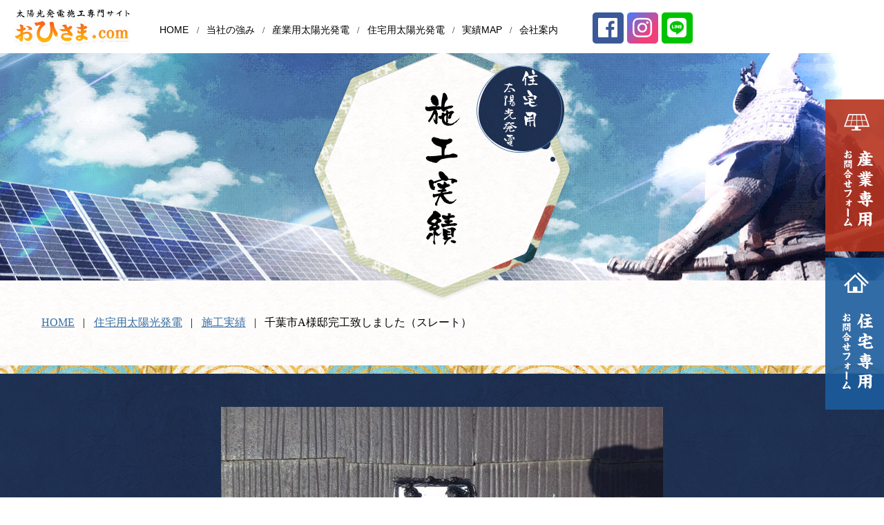

--- FILE ---
content_type: text/html; charset=UTF-8
request_url: https://www.ohisama-pv.com/residential/residential_executions/433
body_size: 8440
content:
<!DOCTYPE html>
<html lang="ja">
	<head>
		<meta charset="UTF-8">
		<meta name="viewport" content="width=device-width, initial-scale=1.0, minimum-scale=1.0, maximum-scale=1.0, user-scalable=0">
		<meta http-equiv="X-UA-Compatible" content="IE=edge">
		<meta name="format-detection" content="telephone=no">

<script>(function(html){html.className = html.className.replace(/\bno-js\b/,'js')})(document.documentElement);</script>
<title>千葉市A様邸完工致しました（スレート） | 太陽光発電システム・ソーラーパネル施工専門サイト おひさま.com</title>

		<!-- All in One SEO 4.6.9.1 - aioseo.com -->
		<meta name="robots" content="max-image-preview:large" />
		<link rel="canonical" href="https://ohisama-pv.com/residential/residential_executions/433" />
		<meta name="generator" content="All in One SEO (AIOSEO) 4.6.9.1" />
		<meta property="og:locale" content="ja_JP" />
		<meta property="og:site_name" content="太陽光発電システム・ソーラーパネル施工専門サイト おひさま.com |" />
		<meta property="og:type" content="article" />
		<meta property="og:title" content="千葉市A様邸完工致しました（スレート） | 太陽光発電システム・ソーラーパネル施工専門サイト おひさま.com" />
		<meta property="og:url" content="https://ohisama-pv.com/residential/residential_executions/433" />
		<meta property="article:published_time" content="2016-05-05T11:44:54+00:00" />
		<meta property="article:modified_time" content="2016-05-31T02:49:39+00:00" />
		<meta name="twitter:card" content="summary_large_image" />
		<meta name="twitter:title" content="千葉市A様邸完工致しました（スレート） | 太陽光発電システム・ソーラーパネル施工専門サイト おひさま.com" />
		<script type="application/ld+json" class="aioseo-schema">
			{"@context":"https:\/\/schema.org","@graph":[{"@type":"Article","@id":"https:\/\/ohisama-pv.com\/residential\/residential_executions\/433#article","name":"\u5343\u8449\u5e02A\u69d8\u90b8\u5b8c\u5de5\u81f4\u3057\u307e\u3057\u305f\uff08\u30b9\u30ec\u30fc\u30c8\uff09 | \u592a\u967d\u5149\u767a\u96fb\u30b7\u30b9\u30c6\u30e0\u30fb\u30bd\u30fc\u30e9\u30fc\u30d1\u30cd\u30eb\u65bd\u5de5\u5c02\u9580\u30b5\u30a4\u30c8 \u304a\u3072\u3055\u307e.com","headline":"\u5343\u8449\u5e02A\u69d8\u90b8\u5b8c\u5de5\u81f4\u3057\u307e\u3057\u305f\uff08\u30b9\u30ec\u30fc\u30c8\uff09","author":{"@id":"https:\/\/ohisama-pv.com\/author\/ohisama#author"},"publisher":{"@id":"https:\/\/ohisama-pv.com\/#organization"},"datePublished":"2016-05-05T20:44:54+09:00","dateModified":"2016-05-31T11:49:39+09:00","inLanguage":"ja","mainEntityOfPage":{"@id":"https:\/\/ohisama-pv.com\/residential\/residential_executions\/433#webpage"},"isPartOf":{"@id":"https:\/\/ohisama-pv.com\/residential\/residential_executions\/433#webpage"},"articleSection":"\u3010\u4f4f\u5b85\u7528\u3011\u65bd\u5de5\u5b9f\u7e3e\u4e00\u89a7"},{"@type":"BreadcrumbList","@id":"https:\/\/ohisama-pv.com\/residential\/residential_executions\/433#breadcrumblist","itemListElement":[{"@type":"ListItem","@id":"https:\/\/ohisama-pv.com\/#listItem","position":1,"name":"\u5bb6","item":"https:\/\/ohisama-pv.com\/","nextItem":"https:\/\/ohisama-pv.com\/residential\/residential_executions\/433#listItem"},{"@type":"ListItem","@id":"https:\/\/ohisama-pv.com\/residential\/residential_executions\/433#listItem","position":2,"name":"\u5343\u8449\u5e02A\u69d8\u90b8\u5b8c\u5de5\u81f4\u3057\u307e\u3057\u305f\uff08\u30b9\u30ec\u30fc\u30c8\uff09","previousItem":"https:\/\/ohisama-pv.com\/#listItem"}]},{"@type":"Organization","@id":"https:\/\/ohisama-pv.com\/#organization","name":"\u592a\u967d\u5149\u767a\u96fb\u30b7\u30b9\u30c6\u30e0\u30fb\u30bd\u30fc\u30e9\u30fc\u30d1\u30cd\u30eb\u65bd\u5de5\u5c02\u9580\u30b5\u30a4\u30c8 \u304a\u3072\u3055\u307e.com","url":"https:\/\/ohisama-pv.com\/"},{"@type":"Person","@id":"https:\/\/ohisama-pv.com\/author\/ohisama#author","url":"https:\/\/ohisama-pv.com\/author\/ohisama","name":"ohisama","image":{"@type":"ImageObject","@id":"https:\/\/ohisama-pv.com\/residential\/residential_executions\/433#authorImage","url":"https:\/\/secure.gravatar.com\/avatar\/5be7747538f0445973c0d7910113318e?s=96&d=mm&r=g","width":96,"height":96,"caption":"ohisama"}},{"@type":"WebPage","@id":"https:\/\/ohisama-pv.com\/residential\/residential_executions\/433#webpage","url":"https:\/\/ohisama-pv.com\/residential\/residential_executions\/433","name":"\u5343\u8449\u5e02A\u69d8\u90b8\u5b8c\u5de5\u81f4\u3057\u307e\u3057\u305f\uff08\u30b9\u30ec\u30fc\u30c8\uff09 | \u592a\u967d\u5149\u767a\u96fb\u30b7\u30b9\u30c6\u30e0\u30fb\u30bd\u30fc\u30e9\u30fc\u30d1\u30cd\u30eb\u65bd\u5de5\u5c02\u9580\u30b5\u30a4\u30c8 \u304a\u3072\u3055\u307e.com","inLanguage":"ja","isPartOf":{"@id":"https:\/\/ohisama-pv.com\/#website"},"breadcrumb":{"@id":"https:\/\/ohisama-pv.com\/residential\/residential_executions\/433#breadcrumblist"},"author":{"@id":"https:\/\/ohisama-pv.com\/author\/ohisama#author"},"creator":{"@id":"https:\/\/ohisama-pv.com\/author\/ohisama#author"},"datePublished":"2016-05-05T20:44:54+09:00","dateModified":"2016-05-31T11:49:39+09:00"},{"@type":"WebSite","@id":"https:\/\/ohisama-pv.com\/#website","url":"https:\/\/ohisama-pv.com\/","name":"\u592a\u967d\u5149\u767a\u96fb\u30b7\u30b9\u30c6\u30e0\u30fb\u30bd\u30fc\u30e9\u30fc\u30d1\u30cd\u30eb\u65bd\u5de5\u5c02\u9580\u30b5\u30a4\u30c8 \u304a\u3072\u3055\u307e.com","inLanguage":"ja","publisher":{"@id":"https:\/\/ohisama-pv.com\/#organization"}}]}
		</script>
		<!-- All in One SEO -->

<link rel="alternate" type="application/rss+xml" title="太陽光発電システム・ソーラーパネル施工専門サイト おひさま.com &raquo; フィード" href="https://ohisama-pv.com/feed" />
<link rel="alternate" type="application/rss+xml" title="太陽光発電システム・ソーラーパネル施工専門サイト おひさま.com &raquo; コメントフィード" href="https://ohisama-pv.com/comments/feed" />
<link rel="alternate" type="application/rss+xml" title="太陽光発電システム・ソーラーパネル施工専門サイト おひさま.com &raquo; 千葉市A様邸完工致しました（スレート） のコメントのフィード" href="https://ohisama-pv.com/residential/residential_executions/433/feed" />
<script type="text/javascript">
/* <![CDATA[ */
window._wpemojiSettings = {"baseUrl":"https:\/\/s.w.org\/images\/core\/emoji\/15.0.3\/72x72\/","ext":".png","svgUrl":"https:\/\/s.w.org\/images\/core\/emoji\/15.0.3\/svg\/","svgExt":".svg","source":{"concatemoji":"https:\/\/ohisama-pv.com\/wp\/wp-includes\/js\/wp-emoji-release.min.js?ver=6.6.4"}};
/*! This file is auto-generated */
!function(i,n){var o,s,e;function c(e){try{var t={supportTests:e,timestamp:(new Date).valueOf()};sessionStorage.setItem(o,JSON.stringify(t))}catch(e){}}function p(e,t,n){e.clearRect(0,0,e.canvas.width,e.canvas.height),e.fillText(t,0,0);var t=new Uint32Array(e.getImageData(0,0,e.canvas.width,e.canvas.height).data),r=(e.clearRect(0,0,e.canvas.width,e.canvas.height),e.fillText(n,0,0),new Uint32Array(e.getImageData(0,0,e.canvas.width,e.canvas.height).data));return t.every(function(e,t){return e===r[t]})}function u(e,t,n){switch(t){case"flag":return n(e,"\ud83c\udff3\ufe0f\u200d\u26a7\ufe0f","\ud83c\udff3\ufe0f\u200b\u26a7\ufe0f")?!1:!n(e,"\ud83c\uddfa\ud83c\uddf3","\ud83c\uddfa\u200b\ud83c\uddf3")&&!n(e,"\ud83c\udff4\udb40\udc67\udb40\udc62\udb40\udc65\udb40\udc6e\udb40\udc67\udb40\udc7f","\ud83c\udff4\u200b\udb40\udc67\u200b\udb40\udc62\u200b\udb40\udc65\u200b\udb40\udc6e\u200b\udb40\udc67\u200b\udb40\udc7f");case"emoji":return!n(e,"\ud83d\udc26\u200d\u2b1b","\ud83d\udc26\u200b\u2b1b")}return!1}function f(e,t,n){var r="undefined"!=typeof WorkerGlobalScope&&self instanceof WorkerGlobalScope?new OffscreenCanvas(300,150):i.createElement("canvas"),a=r.getContext("2d",{willReadFrequently:!0}),o=(a.textBaseline="top",a.font="600 32px Arial",{});return e.forEach(function(e){o[e]=t(a,e,n)}),o}function t(e){var t=i.createElement("script");t.src=e,t.defer=!0,i.head.appendChild(t)}"undefined"!=typeof Promise&&(o="wpEmojiSettingsSupports",s=["flag","emoji"],n.supports={everything:!0,everythingExceptFlag:!0},e=new Promise(function(e){i.addEventListener("DOMContentLoaded",e,{once:!0})}),new Promise(function(t){var n=function(){try{var e=JSON.parse(sessionStorage.getItem(o));if("object"==typeof e&&"number"==typeof e.timestamp&&(new Date).valueOf()<e.timestamp+604800&&"object"==typeof e.supportTests)return e.supportTests}catch(e){}return null}();if(!n){if("undefined"!=typeof Worker&&"undefined"!=typeof OffscreenCanvas&&"undefined"!=typeof URL&&URL.createObjectURL&&"undefined"!=typeof Blob)try{var e="postMessage("+f.toString()+"("+[JSON.stringify(s),u.toString(),p.toString()].join(",")+"));",r=new Blob([e],{type:"text/javascript"}),a=new Worker(URL.createObjectURL(r),{name:"wpTestEmojiSupports"});return void(a.onmessage=function(e){c(n=e.data),a.terminate(),t(n)})}catch(e){}c(n=f(s,u,p))}t(n)}).then(function(e){for(var t in e)n.supports[t]=e[t],n.supports.everything=n.supports.everything&&n.supports[t],"flag"!==t&&(n.supports.everythingExceptFlag=n.supports.everythingExceptFlag&&n.supports[t]);n.supports.everythingExceptFlag=n.supports.everythingExceptFlag&&!n.supports.flag,n.DOMReady=!1,n.readyCallback=function(){n.DOMReady=!0}}).then(function(){return e}).then(function(){var e;n.supports.everything||(n.readyCallback(),(e=n.source||{}).concatemoji?t(e.concatemoji):e.wpemoji&&e.twemoji&&(t(e.twemoji),t(e.wpemoji)))}))}((window,document),window._wpemojiSettings);
/* ]]> */
</script>
	<style type="text/css">
	img.wp-smiley,
	img.emoji {
		display: inline !important;
		border: none !important;
		box-shadow: none !important;
		height: 1em !important;
		width: 1em !important;
		margin: 0 0.07em !important;
		vertical-align: -0.1em !important;
		background: none !important;
		padding: 0 !important;
	}
	</style>
	<link rel="https://api.w.org/" href="https://ohisama-pv.com/wp-json/" /><link rel="alternate" title="JSON" type="application/json" href="https://ohisama-pv.com/wp-json/wp/v2/posts/433" /><link rel="EditURI" type="application/rsd+xml" title="RSD" href="https://ohisama-pv.com/wp/xmlrpc.php?rsd" />
<meta name="generator" content="WordPress 6.6.4" />
<link rel='shortlink' href='https://ohisama-pv.com/?p=433' />
<link rel="alternate" title="oEmbed (JSON)" type="application/json+oembed" href="https://ohisama-pv.com/wp-json/oembed/1.0/embed?url=https%3A%2F%2Fohisama-pv.com%2Fresidential%2Fresidential_executions%2F433" />
<link rel="alternate" title="oEmbed (XML)" type="text/xml+oembed" href="https://ohisama-pv.com/wp-json/oembed/1.0/embed?url=https%3A%2F%2Fohisama-pv.com%2Fresidential%2Fresidential_executions%2F433&#038;format=xml" />
<style type="text/css">.recentcomments a{display:inline !important;padding:0 !important;margin:0 !important;}</style>

    <link rel="stylesheet" href="https://use.fontawesome.com/releases/v5.8.1/css/all.css" integrity="sha384-50oBUHEmvpQ+1lW4y57PTFmhCaXp0ML5d60M1M7uH2+nqUivzIebhndOJK28anvf" crossorigin="anonymous">
		<link href='https://fonts.googleapis.com/css?family=Roboto' rel='stylesheet' type='text/css'>
		<link rel="stylesheet" type="text/css" href="/css/style.css">
		<link rel="stylesheet" type="text/css" href="/css/style2.css">
		<link rel="stylesheet" type="text/css" href="/css/parts.css">
		<script type="text/javascript" src="https://ajax.googleapis.com/ajax/libs/jquery/1.11.0/jquery.min.js"></script>
		<script>
			$isltIe9 = false;
		</script>
		<!--[if lt IE 9]>
<script src="https://html5shiv.googlecode.com/svn/trunk/html5.js"></script>
<script>
$isltIe9 = true;
</script>
<![endif]-->
		<script type="text/javascript" src="/js/jquery.bxslider.min.js"></script>
		<script type="text/javascript" src="/js/common.js"></script>
		<script type="text/javascript" src="/js/side.js"></script>

<!-- Google tag (gtag.js) -->
<script async src="https://www.googletagmanager.com/gtag/js?id=G-R2G97KJCF6"></script>
<script>
  window.dataLayer = window.dataLayer || [];
  function gtag(){dataLayer.push(arguments);}
  gtag('js', new Date());
  gtag('config', 'G-R2G97KJCF6');
</script>
</head>
<body>

		<div class="u_visible_sp"></div>
		<div class="u_wrapper">
			<header>
				<div class="h_wrapper u_clearfix">
					<div class="h_inner">
						<div class="h_sp_head">
							<div class="h_logo">
								<span class="pcSize02"><span class="h_logo_box">
									<a href="/" id="h_logo">
										<img class="u_switch_img" src="/img/h_logo.png" alt="太陽光発電施工専用サイト おひさま.com" />
									</a>
									<img src="/images/common/spacer.gif" alt="" class="h_logo_space" />
								</span></span>
								<span class="spSize02">
									<a href="/">
										<img class="u_switch_img" src="/img/h_logo.png" alt="太陽光発電施工専用サイト おひさま.com" />
									</a>
								</span>
							</div><!-- /.h_logo -->
							<div class="u_visible_sp h_menu" id="toggle"><img src="/img/h_menu.png" alt="MENU" /></div>
						</div>
						<div class="h_sp_menu" id="toggle_menu">
							<div class="_inner">
								<nav>
									<ul class="h_nav">
										<li><a href="/">HOME</a></li>
										<li class="h_slash">/</li>
										<li><a href="/advantage">当社の強み</a></li>
										<li class="h_slash">/</li>
										<li class="_sub1">
											<a href="/industrial">産業用太陽光発電</a>
											<div>
												<div class="h_inner">
													<div>
														<p><a href="/industrial">産業用太陽光発電</a></p>
														<ul>
															<li><a href="/industrial/maintenance">全量買取のメンテナンスについて</a></li>
															<li><a href="/industrial/importance">パネル洗浄の重要性</a></li>
															<li><a href="/industrial/industrial_faq">よくある質問</a></li>
															<li><a href="/industrial/industrial_blog">スタッフブログ</a></li>

														</ul>
														<ul>
															<li><a href="/industrial/overload_plan">過積載プランの仕組み</a></li>
															<li><a href="/industrial/panels_enemy">雑草はパネルの天敵です</a></li>
															<li><a href="/industrial/industrial_warranty">保証について</a></li>
															<li><a href="/industrial/industrial_column">産業用コラム</a></li>

														</ul>
														<ul>
															<li><a href="/industrial/unused_land">遊休地・空き地</a></li>
															<li><a href="/industrial/industrial_flow">お申込みの流れ</a></li>
															<li><a href="/industrial/industrial_executions">施工実績</a></li>

														</ul>
													</div>
												</div>
											</div>
										</li>
										<li class="h_slash">/</li>
										<li class="_sub1">
											<a href="/residential">住宅用太陽光発電</a>
											<div>
												<div class="h_inner">
													<div>
														<p><a href="/residential">住宅用太陽光発電</a></p>
														<ul>
															<li><a href="/residential/residential_flow">お申し込みの流れ</a></li>
															<li><a href="/residential/partner">新築工事提携</a></li>
															<li><a href="/residential/residential_column">住宅用コラム</a></li>
														</ul>
														<ul>
															<li><a href="/residential/residential_faq">よくある質問</a></li>
															<li><a href="/residential/residential_executions">施工実績</a></li>

														</ul>
														<ul>
															<li><a href="/residential/residential_warranty">保証について</a></li>
															<li><a href="/residential/residential_blog">スタッフブログ</a></li>

														</ul>
													</div>
												</div>
											</div>
										</li>
										<li class="h_slash">/</li>
										<li><a href="/map">実績MAP</a></li>
																				<li class="h_slash">/</li>
																				<li class="_sub1">
											<a href="/company">会社案内</a>
											<div>
												<div class="h_inner">
													<div>
														<p><a href="/company">会社案内</a></p>
														<ul>
															<li><a href="/company">会社概要</a></li>
															<li><a href="/privacy">個人情報保護方針</a></li>
														</ul>
														<ul>
															<li><a href="/internal">社内活動少しお見せします</a></li>
															<li><a href="/sitemap">サイトマップ</a></li>
														</ul>
				<ul>
															<li><a href="http://www.bloom-innovation.co.jp/recruit" target="_blank">採用情報</a></li>
														</ul>
													</div>
												</div>
											</div>
										</li>
									</ul>
                  <div class="flex-container-head">
                    <div class="social-direction-head" id="social-icon-head">
                      <div class="under-icon-head">
                        <a href="https://www.facebook.com/%E6%A0%AA%E5%BC%8F%E4%BC%9A%E7%A4%BEBloom-Innovation-2069410909999798/?ref=settings" target="_blank"><i class="fab fa-facebook fa-2x"></i></a>
                        <a href="https://www.instagram.com/bloominnovation/" target="_blank"><i class="fab fa-instagram fa-2x"></i></a>
                      </div>
                      <div id="comment-inOut-head">
                        <a href="http://nav.cx/2IL1gkz" target="_blank"><i class="fab fa-line fa-2x"></i></a>
                        <p class="icon-comment-head">土地付太陽光の最新情報</p>
                      </div>
                    </div>
                  </div>
									<ul class="side_nav">
										<li class="_nav1"><a href="/contact_industrial"><img class="u_switch_img" src="/img/side_btn_01.png" alt="産業専用 お問合せフォーム"></a></li>
										<li class="_nav2"><a href="/contact_residential"><img class="u_switch_img" src="/img/side_btn_02.png" alt="住宅専用 お問合せフォーム"></a></li>
									</ul>
								</nav>
							</div>
						</div>
					</div>
				</div>
			</header>


			<section>
				<article>
					<div class="low_header">
						<div class="_bg"></div>
						<h1 class="_ttl"><img src="/img/res_work_ttl_main.png" alt="施工実績" class="u_switch_img"></h1>
					</div>
					<div class="u_inner">
						<ul class="low_path">
							<li><a href="https://ohisama-pv.com">HOME</a></li>
							<li><a href="/residential">住宅用太陽光発電</a></li>
							<li><a href="/residential/residential_executions">施工実績</a></li>
							<li>千葉市A様邸完工致しました（スレート）</li>
						</ul>
					</div>

		

					<div class="resType"><div class="acq acq_detail">
						<div class="_box">
							<div class="_hline"></div>
							<div class="u_inner">
								<div class="_slider">
									<ul>
										<li><img src="https://ohisama-pv.com/wp/wp-content/uploads/2016/05/slide01-22.jpg" alt="千葉市A様邸完工致しました（スレート）" /></li>
										<li><img src="https://ohisama-pv.com/wp/wp-content/uploads/2016/05/slide02-22.jpg" alt="千葉市A様邸完工致しました（スレート）" /></li>
										<li><img src="https://ohisama-pv.com/wp/wp-content/uploads/2016/05/slide03-23.jpg" alt="千葉市A様邸完工致しました（スレート）" /></li>
										<li><img src="https://ohisama-pv.com/wp/wp-content/uploads/2016/05/slide04-16.jpg" alt="千葉市A様邸完工致しました（スレート）" /></li>
									</ul>
								</div>
							</div>
						</div>
						<div class="u_inner">
							<h3 class="_ttl">千葉市A様邸完工致しました（スレート）</h3>
																<p>無事に施工完了致しました。</p>
																<div class="_lst u_clearfix">
									<div class="acq_detail_info_lf">
										<ul class="acq_detail_info">
									
<li>
	<div class="acq_detail_info_tit">設置場所</div>
	<div class="acq_detail_info_txt">千葉県千葉市</div>
</li>

																																																							</ul>
									</div><!-- /.acq_detail_info_lf -->
									<div class="acq_detail_info_ri">
										<ul class="acq_detail_info">
																		
																		

										</ul>

									</div><!-- /.acq_detail_info_ri -->
								</div><!-- /._lst -->

							<div class="_btn"><a href="/residential/residential_executions"><span><img class="u_switch_img" src="/img/icon_arrow_b_back.png" alt=""></span>施工実績一覧へ戻る</a></div>
						</div>
						<div class="_bline"></div>
					</div></div>
		
				</article>
			</section>


<div class="executionsPage">

<section class="topContactBlock footerContactBlock">
	<div class="topContactSpBlock">
		<div class="topContactTxt">
			<span class="pctbSize"><img src="/images/top/contact_text.png" alt="“太陽光発電”に関することなら、何でもお気軽にお問合せ下さい。" class="maxWidth" /></span>
			<span class="spSize"><img src="/images/top/sp_contact_text.png" alt="“太陽光発電”に関することなら、何でもお気軽にお問合せ下さい。" class="maxWidth" /></span>
		</div>
		<div class="topContactArea clearfix">
			<div class="topContactKanto">
				<span class="pctbSize"><img src="/images/top/contact_kanto.png" alt="東北・関東・中部エリアの方 TEL 0120-995-666" class="maxWidth hov" /></span>
				<span class="spSize"><a href="tel:0120995666"><img src="/images/top/sp_contact_kanto.png" alt="東北・関東・中部エリアの方 TEL 0120-995-666" class="maxWidth hov" /></a></span>
			</div>

			<div class="topContactKansai">
				<span class="pctbSize"><img src="/images/top/contact_kansai.png" alt="関西・中国・四国・九州エリアの方 TEL 0120-530-806" class="maxWidth hov" /></span>
				<span class="spSize"><img src="/images/top/sp_contact_kansai.png" alt="関西・中国・四国・九州エリアの方 TEL 0120-530-806" class="maxWidth hov" usemap="#kansai_tel" />
					<map name="kansai_tel">
						<area shape="rect" coords="00,00,382,85" href="tel:0120530806" />
						<area shape="rect" coords="00,86,382,194" href="tel:0120886848" />
					</map>
				</span>
			</div>

		</div><!-- /.topContactArea -->
	</div><!-- /.topContactArea -->
	<div class="topContactInfo">
<script type="text/javascript">
<!--
function converter(M){
var str="", str_as="";
for(var i=0;i<M.length;i++){
str_as = M.charCodeAt(i);
str += String.fromCharCode(str_as + 1);
}
return str;
}
function mail_to(k_1,k_2)
{eval(String.fromCharCode(108,111,99,97,116,105,111,110,46,104,114,101,102,32,
61,32,39,109,97,105,108,116,111,58)
+ escape(k_1) +
converter(String.fromCharCode(104,109,101,110,63,110,103,104,114,96,108,96,44,111,117,45,98,110,108,
62,114,116,97,105,100,98,115,60))
+ escape(k_2) + "'");}
document.write('<a href=JavaScript:mail_to("","")><span class="pctbSize"><img src="/images/top/contact_info.png" alt="概算のお見積りをお出し致します。" class="maxWidth hov" /></span><span class="spSize"><img src="/images/top/sp_contact_info.png" alt="概算のお見積りをお出し致します。" class="maxWidth hov" /></span><\/a>');
//-->
</script>
<noscript><a href="mailto:info@ohisama-pv.com"><span class="pctbSize"><img src="/images/top/contact_info.png" alt="概算のお見積りをお出し致します。" class="maxWidth hov" /></span><span class="spSize"><img src="/images/top/sp_contact_info.png" alt="概算のお見積りをお出し致します。" class="maxWidth hov" /></span></a></noscript>
	</div>


</section><!-- /.topContactBlock -->


			<footer>
				<div id="gototop" class="c_pgtop"><a href="#"><img class="u_switch_img" src="/img/img_pagetop.png" alt="PageTop" /></a></div>
				<div class="footer">
					<div class="f_contact">
						<div class="_inner">
							<ul class="u_clearfix">
								<li><a href="/contact_industrial"><img class="u_switch_img" src="/img/f_btn01.png" alt="産業用太陽光発電について お問い合わせ"></a></li>
								<li><a href="/contact_residential"><img class="u_switch_img" src="/img/f_btn02.png" alt="住宅用太陽光発電について お問い合わせ"></a></li>
							</ul>
						</div>
					</div>
					<div class="_inner">
						<div class="f_nav u_clearfix">
							<div>
								<p>おひさま.com トップページ</p>
								<ul>
									<li><a href="/area">対応可能エリア</a></li>
									<li><a href="/map">実績マップ</a></li>
									<li><a href="/staff">スタッフ紹介</a></li>
									<li><a href="/news">新着情報</a></li>
								</ul>
							</div>
							<div>
								<p>産業用太陽光発電</p>
								<ul>
									<li><a href="/industrial/maintenance">全量買取のメンテナンスについて</a></li>
									<li><a href="/industrial/overload_plan">過積載プランの仕組み</a></li>
									<li><a href="/industrial/unused_land">遊休地・空き地</a></li>
									<li><a href="/industrial/importance">パネル洗浄の重要性</a></li>
									<li><a href="/industrial/panels_enemy">雑草はパネルの天敵です</a></li>
									<li><a href="/industrial/industrial_flow">お申込みの流れ</a></li>
									<li><a href="/industrial/industrial_faq">よくある質問</a></li>
									<li><a href="/industrial/industrial_warranty">保証について</a></li>
									<li><a href="/industrial/industrial_executions">施工実績</a></li>
									<li><a href="/industrial/industrial_blog">スタッフブログ</a></li>
									<li><a href="/industrial/industrial_column">産業用コラム</a></li>
								</ul>
							</div>
							<div>
								<p>住宅用太陽光発電</p>
								<ul>
									<li><a href="/residential/residential_flow">お申し込みの流れ</a></li>
									<li><a href="/residential/residential_faq">よくある質問</a></li>
									<li><a href="/residential/residential_warranty">保証について</a></li>
									<li><a href="/residential/partner">新築工事提携</a></li>
									<li><a href="/residential/residential_executions">施工実績</a></li>
									<li><a href="/residential/residential_blog">スタッフブログ</a></li>
									<li><a href="/residential/residential_column">住宅用コラム</a></li>
								</ul>
							</div>
							<div>
								<p>会社案内</p>
								<ul>
									<li><a href="/company">会社概要</a></li>
									<li><a href="/internal">社内活動少しお見せします</a></li>
									<li><a href="http://www.bloom-innovation.co.jp/recruit" target="_blank">採用情報</a></li>
									<li><a href="/privacy">個人情報保護方針</a></li>
									<li><a href="/sitemap">サイトマップ</a></li>
									<li><a href="/trivianet">コラム</a></li>

								</ul>
							</div>
							<div>
								<p>各種お問い合わせ</p>
								<ul>
									<li><a href="/contact_industrial">産業用お問い合わせ</a></li>
									<li><a href="/contact_residential">住宅用お問い合わせ</a></li>
									<li><a href="/contact_partner">協力業者様お問い合わせ</a></li>
									<li><a href="/contact">その他お問い合わせ</a></li>
								</ul>
							</div>
						</div>
						<div class="f_logo"><a href="http://www.bloom-innovation.co.jp/" target="_blank"><img class="u_switch_img" src="/img/f_logo.jpg" alt="Bloom Innovation" /></a></div>
					</div>
          <div class="flex-container">
      <div class="social-direction" id="social-icon">
        <div class="under-icon">
          <a href="https://www.facebook.com/%E6%A0%AA%E5%BC%8F%E4%BC%9A%E7%A4%BEBloom-Innovation-2069410909999798/?ref=settings" target="_blank"><i class="fab fa-facebook fa-2x"></i></a>
          <a href="https://www.instagram.com/bloominnovation/" target="_blank"><i class="fab fa-instagram fa-2x"></i></a>
        </div>
        <div id="comment-inOut">
          <a href="http://nav.cx/2IL1gkz" target="_blank"><i class="fab fa-line fa-2x"></i></a>
          <p class="icon-comment">土地付太陽光の最新情報</p>
        </div>
      </div>
    </div>
				</div>
				<p class="f_copy">Copyright &copy; Bloom Innovation Co.,Ltd All Rights Reserved.</p>
			</footer>

		</div>
<script>
  $('#comment-inOut-head').hover(
    function() {
      $('.icon-comment-head').fadeIn();
    },
    function() {
      $('.icon-comment-head').fadeOut();
    });
</script></div>

<!-- <script type="text/javascript">
  var _gaq = _gaq || [];
  _gaq.push(['_setAccount', 'UA-28798471-1']);
  _gaq.push(['_trackPageview']);
  (function() {
    var ga = document.createElement('script'); ga.type = 'text/javascript'; ga.async = true;
    ga.src = ('https:' == document.location.protocol ? 'https://ssl' : 'http://www') + '.google-analytics.com/ga.js';
    var s = document.getElementsByTagName('script')[0]; s.parentNode.insertBefore(ga, s);
  })();
</script> -->
<!-- Google Code for TOP Remarketing List -->
<script type="text/javascript">
/* <![CDATA[ */
var google_conversion_id = 948668221;
var google_conversion_language = "en";
var google_conversion_format = "3";
var google_conversion_color = "ffffff";
var google_conversion_label = "TxmaCKPs2wMQvY6uxAM";
var google_conversion_value = 0;
/* ]]> */
</script>
<script type="text/javascript" src="https://www.googleadservices.com/pagead/conversion.js">
</script>
<noscript>
<div style="display:inline;"> <img height="1" width="1" style="border-style:none;" alt="" src="https://www.googleadservices.com/pagead/conversion/948668221/?label=TxmaCKPs2wMQvY6uxAM&amp;guid=ON&amp;script=0"/></div>
</noscript></body>
</html>


--- FILE ---
content_type: text/css
request_url: https://www.ohisama-pv.com/css/style.css
body_size: 20464
content:
@charset "UTF-8";
/*=========================================================
 *
 * Style Index:
 * 0. Reset
 * 1. Layout
 *    - Base
 *    - Header
 *    - Low Header
 *    - Breadcrumb
 *    - Footer
 * 2. Module
 * 3. Project
 *    - strong
 *    - map
 *    - acquisition list
 *    - acquisition detail
 *    - acquisition flow
 *    - acquisition photovoltaics
 * 4. Utility
 *
 ========================================================*//*--------------------------------------------------------------
Reset
--------------------------------------------------------------*/
html, body, div, applet, object, iframe,
h1, h2, h3, h4, h5, h6, p, blockquote, pre,
a, abbr, acronym, address, big, cite, code,
del, dfn, em, font, ins, kbd, q, s, samp,
small, strike, sub, sup, tt, var,
dl, dt, dd, ol, ul, li,
fieldset, form, label, legend,
table, caption, tbody, tfoot, thead, tr, th, td, input, textarea {
	border: 0;
	font-size: 16px; /* ベースのフォントサイズを記述 */
	font-family: "游ゴシック", "Yu Gothic", Yu Gothic, Meiryo, "メイリオ", "Hiragino Kaku Gothic Pro", "ヒラギノ角ゴ Pro W3", "ＭＳ ゴシック", "Osaka‐等幅";;
	font-style: inherit;
	font-weight: inherit;
	margin: 0;
	outline: 0;
	padding: 0;
	vertical-align: baseline;
	color: #000;
	line-height:180%;
}
/* レスポンシブでない場合は、削除*/
@media all and (max-width: 1000px) {
	html, body, div, applet, object, iframe,
	h1, h2, h3, h4, h5, h6, p, blockquote, pre,
	a, abbr, acronym, address, big, cite, code,
	del, dfn, em, font, ins, kbd, q, s, samp,
	small, strike, sub, sup, tt, var,
	dl, dt, dd, ol, ul, li,
	fieldset, form, label, legend,
	table, caption, tbody, tfoot, thead, tr, th, td, input, textarea {
		font-size: 2.4rem; /* スマホのベースのフォントサイズを記述 */
		line-height: 160%;
	}
}

html {
	font-size: 62.5%;
	overflow-y: scroll;
	-webkit-text-size-adjust: 100%;
	-ms-text-size-adjust:     100%;
}
*,
*:before,
*:after {
	-webkit-box-sizing: border-box;
	-moz-box-sizing:    border-box;
	box-sizing:         border-box;
}
body {
	background: url(../img/bg_main.jpg);
	min-width: 1400px; /* 基本の横幅を記述 */
}
@media all and (max-width: 2000px) {
	body {
		min-width: 0;
	}
}
ul , li {
	list-style: none;
}
table {
	border-collapse: collapse;
}
a:focus {
	outline: thin dotted;
}
a:hover,
a:active {
	outline: 0;
}
a img {
	border: 0;
}
img,
input[type="image"] {
	height: auto;
	max-width: 100%;
}
input[type="submit"] {
	cursor: pointer;
}
strong {
	font-weight:bold;
}
a {
    text-decoration: none;
}
a:hover,
a:focus,
a:active {
	text-decoration: none;
}
a:hover > *,
input[type="image"]:hover {
	opacity: 0.7;
	filter: alpha(opacity=80);
	-moz-opacity: 0.7;
	-webkit-transition: 0.3s ease-in-out;
	-moz-transition: 0.3s ease-in-out;
	-o-transition: 0.3s ease-in-out;
	transition: 0.3s ease-in-out;
}
/*---------------------------------------------------------
 * 1. Layout
 *--------------------------------------------------------*/
/* header */
.h_wrapper {
	position: fixed;
	z-index: 100;
	top: 0;
	width: 100%;
	padding: .8em 0 0;
	height: 4.8em;
	background: #fff;
	text-align: center;
}

.h_inner {
	max-width: 1300px;
	margin: 0 auto;
	padding: 0 20px;
}

.h_logo {
	float: left;
}
.h_logo_box {
	width: 168px;
	display: block;
}

.h_inner .h_sp_head {
	/*position: fixed;
	top: 0;
	left: 30px;
	padding: .8em 0 0;*/
}

/*.h_nav {
	float: left;
	margin-top: 1em;
	margin-left: 1.3em;
	width: 755px;
	padding-top: 1em;
}*/

.h_nav > li {
	display: inline-block;
	margin-left: 0em;
}

.h_nav > li.h_slash {
	margin: 0 0.6em;
	font-size: 1.2rem;
}

.h_nav > li > a {
	display: block;
	position: relative;
	height: 3em;
	font-family:"ヒラギノ角ゴ Pro W3",Hiragino Kaku Gothic Pro,Osaka,"メイリオ",Meiryo,"ＭＳ Ｐゴシック",MS P Gothic,Verdana,sans-serif;
}

.h_nav > li:hover > a {
	color: #1e64aa;
	text-decoration: none;
}

.h_nav > li > div {
	display: none;
	position: absolute;
	overflow: hidden;
	width: 100%;
	left: 0;
	background-color:#2e2e2e;
}

.h_nav > li > div > div > div {
	position: relative;
	width: 1000px;
	margin-left: 14em;
	padding: 2em 0;
	padding-left: 13em;
}

.h_nav ._sub1:hover > a:before {
	position: absolute;
	bottom: 0;
	left: 35%;
	width: 0;
	height: 0;
	border: 1.2em solid transparent;
	border-bottom: 1.2em solid #2e2e2e;
	content: '';
}

.h_nav > li:hover > div {
	display: block;
}

.h_nav > li > div p {
	position: absolute;
	top: 50%;
	left: 0;
	margin-top: -1em;
	font-weight: bold;
}

.h_nav > li > div ul {
	display: inline-block;
	vertical-align: top;
	width: 16em;
}

.h_nav > li > div li {
	padding: .5em 0;
}

.h_nav > li > div a:hover {
	text-decoration: underline;
}

.h_nav > li > div * {
	color: #fff;
	font-size: 13px;
	text-align: left;
}

.side_nav {
	position: fixed;
	z-index: 10;
	right: 0;
	top: 20%;
}

.u_wrapper {
	padding-top: 4.8em;
}

@media all and (max-width: 1190px) {
	.h_inner .h_sp_head {
		position: static;
		padding: 0;
	}

	.h_nav {
		text-align: left;
	}
}
@media all and (max-width: 1500px) {
	.h_inner .h_sp_head {
		position: static;
		padding: 0;
	}

	.h_nav {
		text-align: left;
	}
}
@media all and (min-width: 1001px) {
	#toggle_menu {	
		display: block !important;
		opacity: 1 !important;
	}
}

@media all and (max-width: 1000px) { 
	#toggle_menu {
		display: none;
	}
	
}

@media all and (max-width: 1000px) {
	
	.h_wrapper {
		padding: 0;
	}
	
	.h_wrapper img {
		display: block;
	}
	
	.h_inner {
		padding: 0;
	}
	
	.h_inner .h_sp_head {
		position: relative;
		max-width: 640px;
		height: 4.8em;
		left: 0;
		margin: 0 auto;
		padding: 2.5% 3.125% 0; /* 20px */
	}

	.h_menu {
		position: absolute;
		right: 0;
		top: .5em;
		width: 5em;
		cursor: pointer;
	}
	
	.h_logo_box {
		width: auto;
	}
	.h_logo {
		float: none;
		width: 9em;
		margin: 0 auto;
		text-align: center;
	}
	
	.h_sp_menu {
		width: 100%;
		background: rgba(0,0,0,.9);
		padding-bottom: .1em;
	}
	
	.h_sp_menu ._inner {
		margin: 0 auto;
		max-width: 640px;
		padding:0 1.3em;
		overflow-y: auto;
	}
	
	.h_nav {
		float: none;
		width: auto;
		margin: 0 auto 2em;
		border-bottom: solid 1px #494b4c;
	}

	.h_nav * {
		color: #fff;
	}
	
	.h_nav > li:hover > a {
		color: #fff;
		font-weight: normal;	
	}
	
	.h_nav > li {
		display: block;
		margin-left: 0;
		height: 3.3em;
		padding: .9em 1.2em;
		border-bottom: solid 1px #000;
		background: url(../img/h_bg_menu.png) no-repeat;
		background-size: contain;
	}

	.h_nav > li.h_slash {
		display: none;
	}
	
	.h_nav > li:hover > div {
		/*display: none;*/
    display: block;
	}
	
	.h_nav li + li {
		border-top: solid 1px #494b4c;
	}

	.side_nav {
		position: static;
	}
	
	.side_nav li {
		margin-bottom: 1.5em;
	}
}

/* Low Header */
.low_header {
	position: relative;
	overflow: hidden;
	height: 23.5em;
}

.low_header ._bg {
	position: absolute;
	z-index: -1;
	width: 100%;
	height: 20.6em;
	background: url(../img/bg_low_main.jpg) no-repeat top center;
}

.low_header ._ttl {
	margin: -1.3em auto 0;
	text-align: center;
}

@media all and (min-width: 1400px) {
	.low_header ._bg {
		background-size: cover;
	}
}


@media all and (max-width: 1000px) {

	.low_header {
		height: auto;
		margin-bottom: 1em;
	}
	
	.low_header ._bg {
		height: 100%;
		background-size: cover;
	}
	
	.low_header ._ttl {
		width: 17em;
		margin: .5em auto 0;
	}	
}

/* Breadcrumb */

.low_path {
	margin-bottom: 3em;
}

.low_path li {
	display: inline-block;
}

.low_path li + li {
	margin-left: .5em;
}

.low_path li + li:before {
	margin-right: .8em;
	content: '|';
}

.low_path a {
	color: #386da1;
	text-decoration: underline;
}

@media all and (max-width: 1000px) {
	.low_path {
		margin-bottom: 2em;
	}
}


/* footer */
.footer {
	margin-top: 10em;
	background: #222222;	
}

.footer ._inner {
	width: 1220px;
	margin: 0 auto;
}

.f_contact {
	margin-bottom: 5em;
	text-align: center;
}

.f_contact ._bg {
	padding: 4em 0 1em;
	background: #333 url(../img/f_bg.jpg) no-repeat bottom left;	
}

.f_contact ._ttl {
	margin-bottom: 3em;
}

.f_contact li {
	width: 48.5%;
}

.f_contact li:first-child {
	float: left;
}

.f_contact li + li {
	float: right;
}

.f_contact ._ban {
	margin-bottom: 2em;
}

.f_nav {
}

.f_nav > div {
	width: 25%;
	float: left;
}

.f_nav * {
	color: #fff;
	font-size: 13px;
}

.f_nav p {
	width: 17em;
	margin-bottom: 2em;
	padding: .5em 1.2em;
	-webkit-border-radius: 1px;
	-moz-border-radius: 1px;
	border-radius: 1px;
	background-color: rgba(255,255,255,.01);
	-webkit-box-shadow: inset 0 1px 3px rgba(9,2,4,.45);
	-moz-box-shadow: inset 0 1px 3px rgba(9,2,4,.45);
	box-shadow: inset 0 1px 3px rgba(9,2,4,.45);
}

.f_nav ul {
	margin-bottom: 2em;
}

.f_nav li {
	padding: .5em 1.2em;
}

.f_logo {	
	padding-bottom: 1.5em;
	text-align: center;
}

.f_copy {
	padding: 2em;
	background: #333;
	font-size: 10px;
	text-align: center;
	color: #fff;
	font-family: 'Roboto', sans-serif;
	letter-spacing: .1em;
}

@media all and (min-width: 1400px) {
	.f_contact ._bg {
		background-size: cover;
		background-position: center;
	}
	.f_nav p + ul {
		display: block !important;
	}
}


@media all and (max-width: 1260px) {
	.footer ._inner {
		width: auto;
		margin: 0 20px;
	}
}	


@media all and (max-width: 1000px) {
	.footer {
		margin-top: 10em;
		background: #222222;	
	}

	.footer ._inner {
		width: auto;
		max-width: 640px;
		padding:0 1.3em;
		margin: 0 auto;
	}

	.f_contact {
		margin-bottom: 1em;
	}

	.f_contact ._bg {
		padding: 0;
		background: none;
	}
	
	.f_contact ._bg ._sp {
		padding: 4em 0 1em;
		background: #333 url(../img/f_bg_sp.jpg) no-repeat;	
		background-size: cover;	
	}

	.f_contact ._ttl {
		margin-bottom: 3em;
	}

	.f_contact li {
		width: auto;
		margin-bottom: 1em;
	}

	.f_contact li:first-child,
	.f_contact li + li {
		float: none;
	}

	.f_contact ._ban a > div {
		padding:0 1.3em;
		background: url(../img/f_bg_estimate_sp.png) no-repeat top center;		
		background-size: 41.8em;
	}	

	.f_nav {
		margin-bottom: 2em;
	}

	.f_nav > div {
		width: auto;
		float: none;
	}

	.f_nav * {
		font-size: 2.4rem;
	}

	.f_nav p {
		width: auto;
		height: 3.33em;
		margin-bottom: .8em;
		padding: .9em 1.2em;
		-webkit-border-radius: 0;
		-moz-border-radius: 0;
		border-radius: 0;
		-webkit-box-shadow: none;
		-moz-box-shadow: none;
		box-shadow: none;
		background: url(../img/f_bg_menu_open.png) no-repeat;
		background-size: contain;
		cursor: pointer;
	}
	
	.f_nav p + ul {
		/*display: none;*/
	}
	
	.f_nav p.active {
		background: url(../img/f_bg_menu_close.png) no-repeat;	
		background-size: contain;	
		margin-bottom: 0;
	}

	.f_nav ul {
		margin-bottom: 1.4em;
	}

	.f_nav li a {
		display: block;
	}
	
	.f_nav li {
		height: 3.33em;
		padding: .9em 1.2em;
		background: url(../img/f_bg_menu.png) no-repeat;
		background-size: contain;
	}

	.f_logo {	
		padding-bottom: 1.5em;
		width: 15em;
		margin: 0 auto;
	}

	.f_copy {
		padding: 2em;
		font-size: 1.2rem;
		text-align: center;
		color: #fff;
		letter-spacing: .1em;
	}
}

@media all and (max-width: 640px) {
	
}

/*---------------------------------------------------------
 * 2. Module
 *--------------------------------------------------------*/
.c_pgtop {
	position: fixed;	
	z-index: 10;
	right: 2em;
	bottom: 2em;
}

.txt_strong_red strong {
	color: #a30a28;
}

.low_ttl {
	margin-bottom: 2.5em;
	text-align: center;
}

.ban_common {
	max-width: 1400px;
	margin: 5em auto 0;
	padding: 0 2%;
	text-align: center;
}

.ban_common li {
	display: inline-block;
	width: 33%;
	padding: 0 1em;
}

@media all and (max-width: 1000px) {
	.c_pgtop {
		width: 7em;
		right: 1em;
		bottom: 1em;
	}
	
	.ban_common {
		max-width: 640px;
		padding:0 1.3em;
		margin: 5em auto 0;
	}

	.ban_common li {
		display: block;
		width: auto;
		padding: 0;
		margin-bottom: 1.5em;
	}	
}

/*---------------------------------------------------------
 * 3. Project
 *--------------------------------------------------------*/
/** strong **/

.strong {
	position: relative;
}

.strong_deco1 {
	max-width: 1400px;
	margin: 0 auto;
	position: relative;
}

.strong_deco1 img {
	position: absolute;
	top: -16.5em;
	right: -4em;
	width: 423px;
}


.strong_sec01 ._img1,
.strong_sec01 ._img2 {
	position: relative;
}

.strong_sec01 ._img1 > div {
	position: absolute;
	z-index: -1;
	top: -21em;
	right: 105%;
	width: 809px;
}

.strong_sec01 ._img2 > div {
	position: absolute;
	top: -4em;
	left: 105%;
	width: 533px;
}


@media all and (max-width: 1400px) {
}

@media all and (max-width: 1220px) {

}

@media all and (max-width: 1000px) {

	.strong_deco1 {
		max-width: 640px;
	}

	.strong_deco1 img {	
		top: -7.5em;
		right: -6.5em;
		width: 13.15em;
	}

	.strong_sec01 ._img1 > div {
		position: static;
		margin-left: -70px;
		width: 780px;	
	}

	.strong_sec01 ._img2 > div {
		position: static;
		margin-left: -70px;
		width: 780px;	
	}

}

@media all and (max-width: 780px) {
	.strong_sec01 ._img1 > div,
	.strong_sec01 ._img2 > div {
		margin: 0 -3%;
		width: auto;
	}
}

.strong_sec01 ._box1 {
	width: 65%;
	margin-left: 35%;
	margin-top: 7em;
}

.strong_sec01 ._box2 {
	width: 65%;
	margin-top: 9em;
}

@media all and (max-width: 1000px) {
	.strong_sec01 ._box1 {
		width: auto;
		margin-left: 0;
		margin-top: 0;
	}

	.strong_sec01 ._box2 {
		width: auto;
		margin-top: 0;
	}
}

.strong_sec02 {
	position: relative;
	z-index: -1;
	margin-top: 6em;
}

.strong_sec02 ._ttl {
	width: 51.43%;
	height: 44em;
	background: url(../img/strong_bg_sec02.jpg) no-repeat;
}

.strong_sec02 ._desc {
	position: absolute;
	top: 5em;
	right: 0;
	width: 48.57%;
	height: 44em;
	background: url(../img/strong_bg_sec02_02.jpg);	
}

.strong_sec02 ._desc *,
.strong_sec03 ._desc * {
	color: #fff;
}

.strong_sec02 ._ttl h3 {
	padding: 17em 0 0 2em;
	margin: 0 5em 0 auto;
}

.strong_sec02 ._desc p {
	padding: 10em 2em;
}

.strong_sec02 ._num {
	max-width: 720px;
	height: 44em;
	background: url(../img/strong_txt_sec02.png) no-repeat 105% -1em;
}

.strong_sec03 ._num {
	max-width: 720px;
	margin: 0 0 0 auto;
	background: url(../img/strong_txt_sec03.png) no-repeat -11% 0;
}

.strong_sec03 {
	position: relative;
}

.strong_sec03 ._ttl {
	position: absolute;
	top: 5em;
	right: 0;
	width: 52%;
	height: 45em;
	background: url(../img/strong_bg_sec03.jpg) no-repeat;
}

.strong_sec03 ._desc {
	width: 51.43%;
	min-height: 45em;
	background: url(../img/strong_bg_sec03_02.jpg);	
}

.strong_sec03 ._desc p {
	padding: 4em 2em;
	margin: 0 5em 0 auto;
}

.strong_sec03 ._ttl h3 {
	padding: 17em 0 0 3em;
}

.strong_sec02 ._ttl h3,
.strong_sec02 ._desc p,
.strong_sec03 ._ttl h3,
.strong_sec03 ._desc p {
	max-width: 640px;
}

@media all and (min-width: 1400px) {
	.strong_sec02 ._ttl,
	.strong_sec03 ._ttl {
		background-size: cover;
	}
	
	.strong_sec02 ._num {
		max-width: 750px;
		height: 44em;
		background-position: right -1em;
	}

	.strong_sec03 ._num {
		max-width: 750px;
		background-position: 0 0;
	}
}

@media all and (max-width: 1200px) {
	.strong_sec02 ._desc p {
		padding: 25% 2em;
	}
	
	.strong_sec03 ._desc p {
		padding: 10% 0 5% 2em;
	}	
}

@media all and (max-width: 1000px) {
	.strong_sec02 ._ttl {
		width: auto;
		height: auto;
	}

	.strong_sec02 ._desc {
		position: static;
		width: auto;
		height: auto;
	}

	.strong_sec02 ._ttl h3,
	.strong_sec03 ._ttl h3 {
		padding: 8em 3.125% 7em;
		margin: 0 auto;
	}

	.strong_sec02 ._desc p,
	.strong_sec03 ._desc p {
		padding: 3em 3.125%;
		margin: 0 auto;
	}

	.strong_sec03 ._ttl {
		position: static;
		width: auto;
		height: auto;
		background-position: bottom center;
	}

	.strong_sec03 ._desc {
		width: auto;
		height: auto;
	}

	.strong_sec02 ._num {
		max-width: 680px;
		margin: 0 auto;
		height: auto;
		padding-bottom: 4em;
		background-position: right bottom;
		background-size: 9.7em;
	}

	.strong_sec03 ._num {
		max-width: 680px;
		margin: 0 auto;
		height: auto;
		padding-bottom: 4em;
		background-position: 0 bottom;
		background-size: 11em;
	}
}

@media all and (max-width: 680px) {
	.strong_sec02 ._num {
		background-position: 110% bottom;
	}

	.strong_sec03 ._num {
		background-position: -10% bottom;
	}
}

.strong_deco2 {
	max-width: 1400px;
	margin: 0 auto;
	position: relative;
}

.strong_deco2 > div {
	position: absolute;
	margin-top: -1em;
	width: 100%;
	text-align: right;
}

.strong_deco2 img {
	margin-right: -6em;
}

.strong_deco3 {
	position: relative;
}

.strong_deco3 img {
	position: absolute;
	top: 16em;
	left: 30em;
}

.strong_sec04 {
	padding: 10em 0;
	height: 140em;
	background: url(../img/strong_bg_sec04.jpg);
	text-align: center;
}

.strong_sec04 ._num {
	margin: 0 auto;
	height: 100%;
	background: url(../img/strong_txt_sec04.png) no-repeat -5% 0;
}

.strong_sec04 ._inner {
	max-width: 1285px;
	margin: 0 auto;
}

.strong_sec04 ul {
	position: relative;
	margin-top: 5em;
}

.strong_sec04 li {
	position: absolute;
	padding: 4em;
}

.strong_sec04 li img {
	width: 15em;
	border-radius: 50%;
}

.strong_sec04 li p {
	text-align: left;
}

.strong_sec04 ._ttl {
	margin: .5em 0 .5em;
	font-size: 26px;
	color: #1f5a95;
	font-weight: bold;
}

.strong_sec04 ._box1 {
	background: url(../img/strong_bg_sec04_01.jpg) no-repeat;
	width: 660px;
	height: 637px;
	right: 0;
	z-index: 2;
}

.strong_sec04 ._box2 {
	background: url(../img/strong_bg_sec04_02.jpg) no-repeat;
	width: 660px;
	height: 854px;
	top: 17em;
	left: 0;
}

.strong_sec04 ._box3 {
	background: url(../img/strong_bg_sec04_03.jpg) no-repeat;
	width: 660px;
	height: 960px;
	top: 44em;
	right: 0;
	z-index: 3;
}

@media all and (min-width: 1450px) {
	.strong_sec04 ._num {
		max-width: 1450px;
		background-position: 0 0;
	}
}

/*@media all and (max-width: 1300px) {*/
@media all and (max-width: 1000px) {
	.strong_deco3 {
		position: relative;
	}

	.strong_deco3 img {
		position: static;
		margin-right: 37em;
		margin-bottom: -8.3em;
	}
	
	.strong_sec04 {
		height: auto;
		padding: 10em 0 3em;
	}
	
	.strong_sec04 li {
		position: static;
		margin: 0 auto 3em;
	}

}

@media all and (max-width: 1000px) {
	.strong_deco2 {
		max-width: 640px;
	}
	
	.strong_deco2 > div {	
		overflow: visible;
		margin: 0 auto;
		margin-top: -5em;
	}
	
	.strong_deco2 img {
		margin-right: -5em;
		width: 11.9em;
	}

	.strong_deco3 {
	}

	.strong_deco3 img {
		position: static;
		width: 6.5em;
	}

	.strong_sec03 {
		z-index: -1;
	}
	
	.strong_sec04 {
		padding: 0 0 0;
		z-index: 10;
	}

	.strong_sec04 ._num {
		max-width: 680px;
		padding: 6em 0 0;
		background-position: right 0;
		background-size: 9.7em;
	}
	
	.strong_sec04 ul {
		position: relative;
		margin-top: 5em;
	}

	.strong_sec04 li {
		padding: 2.7em;
	}

	.strong_sec04 li img {
		width: 13.5em;
		border-radius: 50%;
	}

	.strong_sec04 li p {
		text-align: left;
	}

	.strong_sec04 ._ttl {
		margin: .5em 0 .5em;
		font-size: 3.4rem;
		color: #1f5a95;
		font-weight: bold;
	}

	.strong_sec04 ._box1 {
		background: url(../img/strong_bg_sec04_01_sp.jpg) no-repeat;
		background-size: contain;
		width: 24.2em;
		height: 37em;
	}

	.strong_sec04 ._box2 {
		background: url(../img/strong_bg_sec04_02_sp.jpg) no-repeat;
		background-size: contain;
		width: 24.2em;
		height: 58.4em;
	}

	.strong_sec04 ._box3 {
		background: url(../img/strong_bg_sec04_03_sp.jpg) no-repeat;
		background-size: contain;
		width: 24.2em;
		height: 63.9em;
	}
}

@media all and (max-width: 680px) {	
	.strong_sec04 ._num {
		background-position: 110% 0;
	}
}


/** map **/

.map_area {
	width: 100%;
	height: 35em;
	margin-top: 4em;
}

.map_window img {
	width: 6em;
	padding: .5em .5em;
	float: left;
}

.map_window > div {
	width: 14em;
	padding-top: .5em;
	margin-left: 6.5em;
}

.map_window ._ttl {
	color: #1f5a95;
	font-weight: bold;
	text-decoration: underline;
}

.map_window ._btn {
	margin-top: .3em;
	border-radius: 5em;
	width: 10em;
	background: #1f5a95;
	color: #fff;
	font-weight: bold;
	text-align: center;
}

@media all and (max-width: 1000px) {	
	.map_area {
		height: 25em;
	}


	.map_window img {
		width: 8em;
	}
	.map_window > div {
		margin-left: 8.5em;
	}
	.map_window ._btn {
		margin-top: .5em;
		padding: .4em 0;
	}
}



/** acquisition list **/

.acq {	
/*
	margin-bottom: -10em;
*/
}

.acq_lst {
	background: url(../img/acq_work_bg.jpg);
}

.acq_lst ._inner {
	max-width: 1350px;
	margin: 3em auto 4em;
}

.acq ._hline {
	background: url(../img/acq_work_bg_top.jpg);
	height: 12px;
}

.acq ._bline {
	background: url(../img/acq_work_bg_bottom.jpg);
	height: 12px;
}

.acq_lst ul {
}

.acq_lst li {
	float: left;
	width: 25%;
	padding: 0 1.5%;
	text-align: center;
	margin-bottom: 3em;
}

.acq_lst li * {
	color: #fff;
}

.acq_lst li a {
	text-decoration: underline;
}

.acq_lst li p {
	font-size: 1.3rem;
}

.acq_lst li a > div {
	position: relative;
	margin-bottom: .8em;
}

.acq_lst li img {
	display: block;
	margin: 0 auto;
}

.acq_lst li div div {
	position: absolute;
	display: none;
	left:0;
	z-index: 2;
	left: 50%;
	top: 50%;
	width: 10em;
	margin-top: -1.5em;
	margin-left: -5em;
	padding: .5em 0;
	border-radius: 2em;
	border: solid 2px #fff;
	font-weight: bold;
}

.acq_lst li a:hover div div {
	display: block;
}

.acq_lst ._btn {
	display: block;
	width: 90%;
	padding: 1.2em 0;
	margin: 0 auto;
	background: #fff;
	text-align: center;
	font-weight: bold;
	font-size: 18px;
}

.acq_lst ._btn img {
	margin-right: .4em;
}

.acq_lst ._btn + div {
	padding: 2em 0 4em;
	display: none;
	text-align: center;
}


@media all and (max-width: 1000px) {
	.acq_lst ._inner {
		max-width: 640px;
		padding: 0 1.3em;
	}
	
	.acq_lst li {
		float: none;
		width: auto;
		padding: 0;
	}
	
	.acq_lst li div div {
		display: block;
		background: #fff;
		color: #2a5f92;
	}

	.acq ._hline {
		background: url(../img/acq_work_bg_top_sp.jpg) repeat-x;
		background-size: contain;
		height: .8em;
	}

	.acq ._bline {
		background: url(../img/acq_work_bg_bottom_sp.jpg);
		background-size: contain;
		height: .8em;
	}
	
	.acq_lst ._btn {
		width: 100%;
		font-size: 2.6rem;
		font-weight: bold;
	}

	.acq_lst ._btn img {
		margin-right: .5em;
		width: 1.25em;
	}
}


/** acquisition detail **/

.acq_detail {
	background: #fff;
}

.acq_detail ._box {
	margin-bottom: 3em;
	background: url(../img/acq_work_bg.jpg);
}

.resType .acq_detail ._box {
	margin-bottom: 3em;
	background: url(../img/res_work_bg.jpg);
}

.acq_detail ._ttl {
	margin-bottom: 1em;
	text-align: center;
	font-size: 28px;
	color: #1f5a95;
	font-weight: bold;
}

.acq_detail ._ttl + p {
	text-align: center;
}

.acq_detail ._lst {
	margin-top: 4em;
}




.acq_detail ._lst ul:first-child {
	float: left;
	width: 48%;
}

.acq_detail ._lst ul + ul {
	float: right;
	width: 48%;
}

.acq_detail ._lst ul {
	border-bottom: solid 1px #000;
}

.acq_detail ._lst li {
	position: relative;
	padding: 2em 0 2em 7em;
	border-top: solid 1px #000;
	font-size: 16px;
}

.acq_detail ._lst span:first-child {
	position: absolute;
	left: 0;
	color: #1f5a95;
	font-weight: bold;
	font-size: 16px;
}

.acq_detail .acq_detail_info_lf {
	float: left;
	width: 48%;
}

.acq_detail .acq_detail_info_ri {
	float: right;
	width: 48%;
}

.acq_detail ._lst .acq_detail_info_lf ul:first-child {
	float: none;
	width: 100%;
	display: table;
}

.acq_detail ._lst .acq_detail_info_ri ul {
	float: none!important;
	width: 100%!important;
	display: table!important;
}

.acq_detail ._lst .acq_detail_info {
	border-bottom: solid 1px #000;
}

.acq_detail ._lst .acq_detail_info li {
	position: static;
	padding: 0;
	border-top: none;
	font-size: 16px;
	display: table-row;
}

.acq_detail ._lst .acq_detail_info li .acq_detail_info_tit {
	display: table-cell;
	color: #1f5a95;
	font-weight: bold;
	padding: 2em 0 2em 0em;
	border-top: solid 1px #000;
	width: 150px;
	vertical-align: middle;
}

.acq_detail ._lst .acq_detail_info li .acq_detail_info_txt {
	display: table-cell;
	padding: 2em 0 2em 0em;
	border-top: solid 1px #000;
	vertical-align: middle;
}


.acq_detail ._btn {
	width: 22em;
	margin: 4em auto 5em;
	background: #205d99;
	text-align: center;
}

.acq_detail ._btn * {
	color: #fff;
	font-size: 16px;
	font-weight: bold;
}

.acq_detail ._btn a {
	display: block;
	padding: 1.5em 0;
}

.acq_detail ._btn img {
	margin-right: .8em;
	vertical-align: middle;
}

.acq_detail ._slider {
	padding: 3em 5em 5em;
}

.acq_detail ._slider li {
	text-align: center;
}

/* slider */
.acq_detail .bx-wrapper {
	position: relative;
	*zoom: 1;
}

.acq_detail .bx-wrapper .bx-viewport {
	
}

.acq_detail .bx-wrapper .bx-pager {
	position: absolute;
	bottom: -50px;	/* pagerの位置 */
	width: 100%;
}

.acq_detail .bx-wrapper .bx-pager {
	text-align: center;
	font-size: .85em;
	font-family: Arial;
	font-weight: bold;
	padding-top: 20px;
}

.acq_detail .bx-wrapper .bx-pager .bx-pager-item {
	display: inline-block;
	*zoom: 1;
	*display: inline;
}

.acq_detail .bx-wrapper .bx-pager a {
	color:transparent;
	display: block;	
	width: 1em;
	height: 1em;
	background: #fff;
	margin: 0 .3em 0 1.2em;
	-webkit-transform: rotate(-45deg);
	-moz-transform: rotate(-45deg);
	-ms-transform: rotate(-45deg);
	-o-transform: rotate(-45deg);
	transform: rotate(-45deg);
	-webkit-transform-origin: 0 100%;
	-moz-transform-origin: 0 100%;
	-ms-transform-origin: 0 100%;
	-o-transform-origin: 0 100%;
	transform-origin: 0 100%;
}

.acq_detail .bx-wrapper .bx-pager a:hover,
.acq_detail .bx-wrapper .bx-pager a.active {
	background: #edad25;
}

.acq_detail .bx-wrapper .bx-prev {
	left: -60px;
	background: url(../img/btn_slide_prev01.png) no-repeat;
}

.acq_detail .bx-wrapper .bx-next {
	right: -60px;
	background: url(../img/btn_slide_next01.png) no-repeat;
}

.acq_detail .bx-wrapper .bx-prev:hover {
	opacity:0.9;
}

.acq_detail .bx-wrapper .bx-next:hover {
	opacity:0.9;
}

.acq_detail .bx-wrapper .bx-controls-direction a {
	position: absolute;
	top: 50%;
	margin-top: -40px;
	outline: 0;
	width: 80px;
	height: 84px;
	color:transparent;
	z-index: 10;
}

.acq_detail ._prev,
.acq_detail ._next {
	width: 1em;
	height: 1em;
	margin: 0 .4em;
	-webkit-transform: rotate(45deg);
	transform: rotate(45deg);
	cursor: pointer;
	display: inline-block;
	vertical-align: .4em;
}

.acq_detail ._next {
	border-top: .2em solid #fff;
	border-right: .2em solid #fff;
}

.acq_detail ._prev {
	border-bottom: .2em solid #fff;
	border-left: .2em solid #fff;
}

.acq_detail ._box .u_inner ._slider li img {
	max-width: 100%;
}

@media all and (max-width: 1000px) {
	
	.acq_detail {
	}
	
	.acq_detail ._ttl {
		font-size: 3.4rem;
	}

	.acq_detail ._ttl + p {
	}

	.acq_detail ._lst {
		border-bottom: solid 1px #000;
	}

	.acq_detail ._lst ul:first-child,
	.acq_detail ._lst ul + ul {
		float: none;
		width: auto;
	}

	.acq_detail ._lst ul {
		border-bottom: none;
	}

	.acq_detail ._lst li {
		padding: 2em 0 2em 7em;
		font-size: 2.2rem;
	}

	.acq_detail ._lst span:first-child {
		font-size: 2.2rem;
	}

	.acq_detail ._lst .acq_detail_info {
		border-bottom: none;
	}

	.acq_detail .acq_detail_info_lf {
		float: none;
		width: auto;
	}

	.acq_detail .acq_detail_info_ri {
		float: none;
		width: auto;
	}

	.acq_detail .acq_detail_info_tit {
		font-size: 2.2rem;
	}

	.acq_detail .acq_detail_info_txt {
		font-size: 2.2rem;
	}


	.acq_detail ._btn {
		width: 100%;
		margin: 2em auto 7em;
	}

	.acq_detail ._btn * {
		font-size: 2.6rem;
	}

	.acq_detail ._btn a {
		padding: 1.5em 0;
	}

	.acq_detail ._btn img {
		margin-right: .8em;
	}

	.acq_detail ._slider {
		padding: 3em 0 4em;
	}
	
	.acq_detail ._prev,
	.acq_detail ._next {
		width: .8em;
		height: .8em;
	}

	.acq_detail ._next {
		border-top: .15em solid #fff;
		border-right: .15em solid #fff;
	}

	.acq_detail ._prev {
		border-bottom: .15em solid #fff;
		border-left: .15em solid #fff;
	}

	.acq_detail .bx-wrapper .bx-pager {
		bottom: -3em;
	}
	
	.acq_detail .bx-wrapper .bx-prev,
	.acq_detail .bx-wrapper .bx-next {
		display: none;		
	}
	
	.acq_detail .bx-wrapper .bx-pager a {
		width: .8em;
		height: .8em;
		margin: 0 .4em 0 1.1em;
	}
}


/** acquisition flow **/

.acq_flow ._head {
	text-align: center;
}

.acq_flow ._scroll {
	margin: 2em 0 6em;
	text-align: center;
}

.acq_flow ._bg {
	height: 4350px;
	background: url(../img/acq_flow_bg01.jpg);
}

.acq_flow ._bg2 {
	height: 4350px;
	background: url(../img/acq_flow_bg02.png);
}

.acq_flow ._inner {
	max-width: 1180px;
	margin: 0 auto;
}

.acq_flow ul {
	position: relative;
}

.acq_flow li {
	position: absolute;
	width: 100%;
}

.acq_flow li > div {
	position: relative;
}

.acq_flow ._box {
	position: absolute;
	width: 842px;
	height: 372px;
}

.acq_flow ._num,
.acq_flow ._img {
	position: absolute;
	z-index: 1;
}

.acq_flow ._ttl {
	display: table-cell;
	vertical-align: middle;
	width: 370px;
	height: 370px;
	text-align: center;
	font-size: 34px;
	font-weight: bold;
	color: #fff;
}

.acq_flow ._txt {
	display: table-cell;
	padding: 0 20px;
	vertical-align: middle;
	width: 460px;
	height: 370px;
}

.acq_flow ._txt strong {
	color: #a30a28;
	text-decoration: underline;
}

.acq_flow ._txt small {
	font-size: 12px;	
}

.acq_flow ._a {
	background: url(../img/acq_flow_bg_blue.png) no-repeat;
}

.acq_flow ._b {
	background: url(../img/acq_flow_bg_red.png) no-repeat;
}

.acq_flow ._c {
	background: url(../img/acq_flow_bg_yellow.png) no-repeat;
}

.acq_flow ._01 ._box,
.acq_flow ._03 ._box,
.acq_flow ._05 ._box,
.acq_flow ._07 ._box,
.acq_flow ._09 ._box,
.acq_flow ._11 ._box {
	right: 0;
}

.acq_flow ._02 ._box,
.acq_flow ._04 ._box,
.acq_flow ._06 ._box,
.acq_flow ._08 ._box,
.acq_flow ._10 ._box {
	left: 0;
}

.acq_flow ._01 {
	top: -60px;
}

.acq_flow ._01 ._box {
	z-index: 1;
}

.acq_flow ._01 ._num {
	left: 11%;
	top: 30px;
	z-index: 2;
}

.acq_flow ._01 ._img {
	left: -125px;
	top: 125px;
	z-index: 3;
}

.acq_flow ._02 {
	top: 340px;
}

.acq_flow ._02 ._box {
	z-index: 2;
}

.acq_flow ._02 ._num {
	right: 12.5%;
	top: 60px;
	z-index: 3;
}

.acq_flow ._02 ._img {
	right: -9%;
	top: -195px;
	z-index: 1;
}

.acq_flow ._03 {
	top: 660px;
}

.acq_flow ._03 ._box {
	z-index: 1;
}

.acq_flow ._03 ._num {
	left: -4%;
	top: 110px;
	z-index: 2;
}

.acq_flow ._03 ._img {
	left: 5%;
	top: 70px;
}

.acq_flow ._04 {
	top: 1100px;
	z-index: 1;
}

.acq_flow ._04 ._box {
	z-index: 1;
}

.acq_flow ._04 ._num {
	right: 14.4%;
	top: -65px;
}

.acq_flow ._04 ._img {
	right: -9.4%;
	top: 0;
}

.acq_flow ._05 {
	top: 1410px;
}

.acq_flow ._05 ._num {
	left: 13%;
	top: 10px;
}

.acq_flow ._06 {
	top: 1830px;
}

.acq_flow ._06 ._box {
	z-index: 1;
}

.acq_flow ._06 ._num {
	right: -8%;
	top: -10px;
}

.acq_flow ._06 ._img {
	right: -4%;
	top: 80px;
}

.acq_flow ._07 {
	top: 2300px;
	z-index: 1;
}

.acq_flow ._07 ._box {
	z-index: 1;
}

.acq_flow ._07 ._num {
	left: 5.5%;
	top: -40px;
	z-index: 2;
}

.acq_flow ._07 ._img {
	left: -12.7%;
	top: -50px;
}

.acq_flow ._08 {
	top: 2600px;
}

.acq_flow ._08 ._num {
	right: 5.5%;
	top: 30px;
}

.acq_flow ._09 {
	top: 3030px;
}

.acq_flow ._09 ._num {
	left: -6%;
	top: -30px;
}

.acq_flow ._09 ._img {
	left: -3%;
	top: 0;
	z-index: 1;
}

.acq_flow ._10 {
	top: 3460px;
}

.acq_flow ._10 ._num {
	right: 13%;
	top: 200px;
	z-index: 2;
}

.acq_flow ._10 ._img {
	right: -9.4%;
	top: -120px;
}

.acq_flow ._11 {
	top: 3890px;
}

.acq_flow ._11 ._box {
	z-index: 1;
}

.acq_flow ._11 ._num {
	left: -4.5%;
	top: -20px;
}

.acq_flow ._11 ._img {
	left: 2%;
	top: 125px;
}

.acq_flow_sup {
	padding: 2em 0;
	background: #fff;
	box-shadow: 0 1px 5px rgba(0,0, 0,.1);
}

.acq_flow_sup ._ttl {
	display: inline-block;
	width: 35%;	
	vertical-align: middle;
	color: #1f5a95;
	font-size: 22px;
	font-weight: bold;
}

.acq_flow_sup ._txt {	
	display: inline-block;
	width: 65%;	
	margin-right: -2em;
	vertical-align: middle;
	font-size: 16px;
}

@media all and (max-width: 1000px) {

	.acq_flow ._head {
		text-align: left;
		margin-bottom: 3em;
	}

	.acq_flow ._bg {
		height: auto;
		padding-top: 2em;
		background: url(../img/acq_flow_bg_sp.jpg);
	}

	.acq_flow ._bg2 {
		height: auto;
		padding-bottom: 2em;
		background: none;
	}

	.acq_flow ._inner {
		max-width: 640px;
		margin: 0 auto;
		padding: 0 1.3em;
	}
	
	.acq_flow li {
		position: static;
		margin-bottom: 1.8em;
	}

	.acq_flow li > div {
		position: relative;
	}

	.acq_flow ._img {
		position: static;
		box-shadow: 0 0 15px rgba(0,0,0,.1);
	}
	
	.acq_flow ._img img {
		display: block;
	}
	
	.acq_flow ._num {
		width: 7.1em;
	}

	.acq_flow ._01 ._num,
	.acq_flow ._02 ._num,
	.acq_flow ._03 ._num,
	.acq_flow ._04 ._num,
	.acq_flow ._05 ._num,
	.acq_flow ._06 ._num,
	.acq_flow ._07 ._num,
	.acq_flow ._08 ._num,
	.acq_flow ._09 ._num,
	.acq_flow ._10 ._num,
	.acq_flow ._11 ._num {
		top: 7.5em;
	}

	.acq_flow ._01 ._num,
	.acq_flow ._03 ._num,
	.acq_flow ._05 ._num,
	.acq_flow ._07 ._num,
	.acq_flow ._09 ._num,
	.acq_flow ._11 ._num {
		left: -1.8em;
	}
	
	.acq_flow ._02 ._num,
	.acq_flow ._04 ._num,
	.acq_flow ._06 ._num,
	.acq_flow ._08 ._num,
	.acq_flow ._10 ._num {
		right: -1.8em;
	}



	.acq_flow ._a {
		background: url(../img/bg_blue.jpg);
	}

	.acq_flow ._b {
		background: url(../img/bg_red.jpg);
	}

	.acq_flow ._c {
		background: url(../img/bg_yellow.jpg);
	}

	.acq_flow ._box {
		position: static;
		width: 100%;
		height: auto;
		padding: 2em 0;
	}
	
	.acq_flow ._ttl {
		display: block;
		width: auto;
		height: auto;
		margin-bottom: .2em;
		font-size: 3.4rem;
	}
	
	.acq_flow ._01 ._txt, 
	.acq_flow ._02 ._txt {
		text-align: center;
	}

	.acq_flow ._txt {
		display: block;
		padding: 0 2em;
		width: auto;
		height: auto;
		color: #fff;
	}

	.acq_flow ._txt strong {
		color: #fff;
	}

	.acq_flow ._txt small {
		font-size: 2rem;
		color: #fff;
	}

	.acq_flow_sup {
		padding: 3em 0;
	}

	.acq_flow_sup ._ttl {
		display: block;
		width: auto;
		margin-bottom: .8em;
		font-size: 3rem;
		text-align: center;
	}

	.acq_flow_sup ._txt {	
		display: block;
		width: auto;
		margin-right: 0;
		font-size: 2.4rem;
	}

}



/** acquisition photovoltaics **/

.acq_photo {
	
}

.acq_photo ._sub {
	margin: 2.5em 0 1em;
	text-align: center;
	font-size: 26px;
	color: #1f5a95;
	font-weight: bold;
}

.acq_photo ._sub + p {
	text-align: center;
}

.acq_photo_sec02 {
	margin-top: 6em;
	background: url(../img/bg_blue.jpg);
}

.acq_photo_sec02 ._img {
	height: 457px;
	margin-bottom: 5em;
	background: url(../img/acq_photo_img_sec02.jpg) no-repeat top center;
}

.acq_photo_sec03 {
	background: url(../img/bg_red.jpg);
}

.acq_photo_sec03 ._img {
	height: 494px;
	margin-bottom: 5em;
	background: url(../img/acq_photo_img_sec03.jpg) no-repeat top center;	
}

.acq_photo_sec04 {
	background: url(../img/bg_yellow.jpg);
}

.acq_photo_sec04 ._img {
	height: 490px;
	margin-bottom: 5em;
	background: url(../img/acq_photo_img_sec04.jpg) no-repeat top center;	
}

.acq_photo_sec02 ._box,
.acq_photo_sec03 ._box,
.acq_photo_sec04 ._box {
	padding-bottom: 6em;
}

.acq_photo_sec02 ._box *,
.acq_photo_sec03 ._box * {
	color: #fff;
}

.acq_photo_sec02 ._box *,
.acq_photo_sec03 ._box *,
.acq_photo_sec04 ._box * {
	letter-spacing: -.06em;
	text-align: justify;
}

.acq_photo_sec02 ._box p:first-child,
.acq_photo_sec03 ._box p:first-child,
.acq_photo_sec04 ._box p:first-child {
	float: left;
	width: 47%;
}

.acq_photo_sec02 ._box p + p,
.acq_photo_sec03 ._box p + p,
.acq_photo_sec04 ._box p + p {
	float: right;
	width: 47%;
}

@media all and (min-width: 1401px) {
	.acq_photo_sec02 ._img,
	.acq_photo_sec03 ._img,
	.acq_photo_sec04 ._img {
		background-size: cover;
	}
}

@media all and (max-width: 1000px) {
	
	.acq_photo ._sub {
		margin: 2em 0 1em;
		font-size: 3.2rem;
	}

	.acq_photo ._sub + p {
		text-align: left;
	}

	.acq_photo_sec02 {
		margin-top: 4em;
	}

	.acq_photo_sec02 ._img {
		height: 19em;
		margin-bottom: 3em;
	}

	.acq_photo_sec03 ._img {
		height: 20.6em;
		margin-bottom: 3em;
	}

	.acq_photo_sec04 ._img {
		height: 20.5em;
		margin-bottom: 3em;
	}

	.acq_photo_sec02 ._box,
	.acq_photo_sec03 ._box,
	.acq_photo_sec04 ._box {
		padding-bottom: 4em;
	}

	.acq_photo_sec02 ._box *,
	.acq_photo_sec03 ._box *,
	.acq_photo_sec04 ._box * {
		letter-spacing: 0;
	}

	.acq_photo_sec02 ._box p:first-child,
	.acq_photo_sec03 ._box p:first-child,
	.acq_photo_sec04 ._box p:first-child {
		float: none;
		width: auto;
	}

	.acq_photo_sec02 ._box p + p,
	.acq_photo_sec03 ._box p + p,
	.acq_photo_sec04 ._box p + p {
		float: none;
		width: auto;
	}
}

@media all and (max-width: 640px) {
	
	.acq_photo_sec02 ._img,
	.acq_photo_sec03 ._img,
	.acq_photo_sec04 ._img {
		background-size: cover;
	}

}


.acq_photo_sec05 {
	padding-top: 5em;
}

.acq_photo_sec05 ._bg {
	margin-top: 10em;
	height: 1600px;
	background: url(../img/acq_flow_bg01.jpg);
}

.acq_photo_sec05 ._bg2 {
	height: 1600px;
	background: url(../img/acq_flow_bg02.png);
}

.acq_photo_sec05 ._inner {
	max-width: 1300px;
	margin: 0 auto;
}

.acq_photo_sec05 ul {
	position: relative;
}

.acq_photo_sec05 li {
	position: absolute;
	width: 674px;
	height: 337px;
	padding: 4.2em;
}

.acq_photo_sec05 ._num {
	font-size: 40px;
	font-family: 'Roboto', sans-serif;
	font-weight: 900;
}

.acq_photo_sec05 ._img {
	float: left;
	width: 36%;
}

.acq_photo_sec05 ._img + div {
	float: right;
	width: 58%;
	margin-top: -1em;
}

.acq_photo_sec05 ._ttl {
	margin: -.2em 0 .4em;
	color: #1f5a95;
	font-weight: bold;
	font-size: 26px;
}

.acq_photo_sec05 ._01,
.acq_photo_sec05 ._03,
.acq_photo_sec05 ._05,
.acq_photo_sec05 ._07{
	right: 0;
}

.acq_photo_sec05 ._02,
.acq_photo_sec05 ._04,
.acq_photo_sec05 ._06 {
	left: 0;
}

.acq_photo_sec05 ._01 {
	top: -60px;
	z-index: 7;
	background: url(../img/acq_photo_bg_sec05_01.png);
}

.acq_photo_sec05 ._02 {
	top: 120px;
	z-index: 6;
	background: url(../img/acq_photo_bg_sec05_02.png);
}

.acq_photo_sec05 ._03 {
	top: 330px;
	z-index: 5;
	background: url(../img/acq_photo_bg_sec05_03.png);
}

.acq_photo_sec05 ._04 {
	top: 540px;
	z-index: 4;
	background: url(../img/acq_photo_bg_sec05_04.png);
}

.acq_photo_sec05 ._05 {
	top: 740px;
	z-index: 3;
	background: url(../img/acq_photo_bg_sec05_05.png);
}

.acq_photo_sec05 ._06 {
	top: 940px;
	z-index: 2;
	background: url(../img/acq_photo_bg_sec05_06.png);
}

.acq_photo_sec05 ._07 {
	top: 1150px;
	background: url(../img/acq_photo_bg_sec05_07.png);
}

@media all and (max-width: 1000px) {
	.acq_photo_sec05 {
		padding-top: 4em;
	}

	.acq_photo_sec05 ._bg {
		margin-top: 4em;
		padding-bottom: 2em;
		height: auto;
		background: url(../img/acq_flow_bg_sp.jpg);
	}

	.acq_photo_sec05 ._bg2 {
		height: auto;
		background: none;
	}

	.acq_photo_sec05 ._inner {
		max-width: 640px;
		margin: 0 auto;
		padding: 0 1em;
	}

	.acq_photo_sec05 ul {
		padding-top: 2.5em;
	}

	.acq_photo_sec05 li {
		position: static;
		width: auto;
		height: 34.4em;
		padding: 2.7em;
	}

	.acq_photo_sec05 ._num {	
		display: block;
		position: absolute;
		top: -1.17em;
		left: 2.6em;
		z-index: 1;
		width: 3em;
		font-size: 5.6rem;
		text-align: center;
	}
	
	.acq_photo_sec05 ._num:before {		
		position: absolute;
		z-index: -1;
		top: -2.1em;
		left: -.1em;
		width: 0;
		height: 0;
		border: 1.6em solid transparent;
		border-bottom: 1.7em solid #fff;
		content: '';
	}

	.acq_photo_sec05 ._img {
		float: none;
		width: auto;
	}

	.acq_photo_sec05 ._img img {
		display: block;
	}
	
	.acq_photo_sec05 ._img + div {
		float: none;
		width: auto;
		margin-top: 0;
		position: relative
	}

	.acq_photo_sec05 ._ttl {
		margin: 0 0 .4em;
		padding-top: .8em;
		font-size: 3rem;
		text-align: center;
	}

	.acq_photo_sec05 ._01 {
		background: url(../img/acq_photo_bg_sec05_01_sp.png) no-repeat;
	}

	.acq_photo_sec05 ._02 {
		background: url(../img/acq_photo_bg_sec05_02_sp.png) no-repeat;
	}

	.acq_photo_sec05 ._03 {
		background: url(../img/acq_photo_bg_sec05_03_sp.png) no-repeat;
	}

	.acq_photo_sec05 ._04 {
		background: url(../img/acq_photo_bg_sec05_04_sp.png) no-repeat;
	}

	.acq_photo_sec05 ._05 {
		background: url(../img/acq_photo_bg_sec05_05_sp.png) no-repeat;
	}

	.acq_photo_sec05 ._06 {
		background: url(../img/acq_photo_bg_sec05_06_sp.png) no-repeat;
	}

	.acq_photo_sec05 ._07 {
		background: url(../img/acq_photo_bg_sec05_07_sp.png) no-repeat;
	}
	
	.acq_photo_sec05 ._01,
	.acq_photo_sec05 ._02,
	.acq_photo_sec05 ._03,
	.acq_photo_sec05 ._04,
	.acq_photo_sec05 ._05,
	.acq_photo_sec05 ._06,
	.acq_photo_sec05 ._07 {
		background-size: 24.77em;
		
	}
	.acq_photo_sec05 li {
		width: auto;
		padding: 2.7em;
		margin-bottom: 1.5em;
	}
	
	.acq_photo_sec05 ._01,
	.acq_photo_sec05 ._02,
	.acq_photo_sec05 ._06 {
		height: 34.4em;		
	}

	.acq_photo_sec05 ._03,
	.acq_photo_sec05 ._04,
	.acq_photo_sec05 ._05 {
		height: 32.7em;
	}
	
	.acq_photo_sec05 ._07 {
		height: 30.9em;
	}
}

.acq_photo_sec06 {
	padding-top: 5em;
	text-align: center;
}

.acq_photo_sec06 ._box {
	position: relative;
	padding: 3em 0;
}

.acq_photo_sec06 ._box ._bg2 {
	position: absolute;
	height: 100%;
	width: 50%;
	right: 0;
	top: 0;
}

.acq_photo_sec06 ._box .u_inner {
	position: relative;
	z-index: 1;
}

.acq_photo_sec06 ._box ul {
	margin-bottom: 2em;
}

.acq_photo_sec06 ._box li:first-child,
.acq_photo_sec07 li:first-child {
	float: left;
	width: 46%;
}

.acq_photo_sec06 ._box li + li,
.acq_photo_sec07 li + li {
	float: right;
	width: 46%;	
}

.acq_photo_sec06 ._box li p {
	margin-bottom: 2em;
	font-size: 24px;
	font-weight: bold;
	white-space: nowrap;
}

.acq_photo_sec06 ._a {
	margin-top: 5em;
	background: url(../img/bg_blue.jpg);	
}

.acq_photo_sec06 ._a ._bg2 {
	background: url(../img/bg_blue02.jpg);
}

.acq_photo_sec06 ._a * {
	color: #fff;
}

.acq_photo_sec06 ._b ._bg2 {
	background: url(../img/bg02.jpg);
}

.acq_photo_sec06 ._b li p {
	color: #1f5a95;
}

.acq_photo_sec06 ._b li img {
	box-shadow: 0 0 .6em rgba(0,0,0,.1);
}

.acq_photo_sec06 ._b small {
	font-size: 12px;
}

.acq_photo_sec06 ._c {
	margin-top: 5em;
	background: url(../img/bg_red02.jpg);	
}

.acq_photo_sec06 ._c ._bg2 {
	background: url(../img/bg_red03.jpg);
}

.acq_photo_sec06 ._c * {
	color: #fff;
}

.acq_photo_sec07 {
	padding: 5em 0 0;
}

.acq_photo_sec07 ._box1 {
	margin-top: 5em;
	background: url(../img/bg_blue.jpg);
	text-align: center;
}

.acq_photo_sec07 ._box1 *,
.acq_photo_sec07 ._box2 * {
	color: #fff;
}

.acq_photo_sec07 ._ttl {
	margin-bottom: 1em;
	font-size: 28px;
	font-weight: bold;
}

.acq_photo_sec07 ._box2 {
	background: url(../img/bg_red02.jpg);
	text-align: center;
}

.acq_photo_sec07 ._box1 ._bg {
	max-width: 1400px;
	margin: 0 auto;
	padding: 6em 0;
	background: url(../img/strong_txt_sec02.png) no-repeat;	
}

.acq_photo_sec07 ._box2 ._bg {
	max-width: 1500px;
	margin: 0 auto;
	padding: 6em 0 4em;
	background: url(../img/strong_txt_sec03.png) no-repeat right 0;	
}

.acq_photo_sec07 ._box2 ul {
	margin: 2.5em 0 0;
}

.acq_photo_sec07 ._box2 li p {
	text-align: left;
	margin-top: 1em;
}

.acq_photo_sec07 ._box2 strong {
	display: block;
	margin-bottom: .3em;
	font-size: 18px;
}

.acq_photo_sec07 ._box3 {
	padding: 4em 0;
	background: #fff;
	text-align: center;
}

.acq_photo_sec08 {
	height: 28.3em;
	padding-top: 4em;
	background: url(../img/acq_photo_img_bottom.jpg) no-repeat center;
}

.acq_photo_sec08 img {
	display: block;
	margin: 0 auto;
}

@media all and (min-width: 1401px) {
	.acq_photo_sec08 {
		background-size: cover;
	}
}

@media all and (max-width: 1000px) {
	
	.acq_photo_sec06 {
		padding-top: 4em;
	}

	.acq_photo_sec06 ._box {
		position: relative;
		padding: 2.2em 0 4em;
	}

	.acq_photo_sec06 ._box ._bg2 {
		display: none;
	}

	.acq_photo_sec06 ._box ul {
		margin-bottom: .5em;
	}

	.acq_photo_sec06 ._box li:first-child,
	.acq_photo_sec07 li:first-child,
	.acq_photo_sec06 ._box li + li,
	.acq_photo_sec07 li + li {
		float: none;
		width: auto;
	}

	.acq_photo_sec06 ._box li p {
		margin-bottom: 1em;
		font-size: 3.2rem;
	}
	
	.acq_photo_sec06 ._box li {
		margin-bottom: 1.2em;
	}
	
	.acq_photo_sec06 ._box ul + * {
		text-align: left;
	}

	.acq_photo_sec06 ._a {
		margin-top: 4em;
	}
	
	.acq_photo_sec06 ._b small {
		margin: 2em 0 -2em;
		display: block;
		font-size: 2rem;
	}

	.acq_photo_sec06 ._c {
		margin-top: 0;
	}

	.acq_photo_sec07 {
		padding: 4em 0 0;
	}

	.acq_photo_sec07 ._box1 {
		margin-top: 5em;
		text-align: left;
	}

	.acq_photo_sec07 ._ttl {
		font-size: 3.4rem;
		text-align: center;
	}

	.acq_photo_sec07 ._box2 {
		text-align: center;
	}

	.acq_photo_sec07 ._box1 ._bg {
		max-width: 720px;
		padding: 4em 0 8em;
		background-position: left bottom;
		background-size: 9.7em;
	}

	.acq_photo_sec07 ._box2 ._bg {
		max-width: 720px;
		padding: 4em 0 4em;
		background-position: right bottom;
		background-size: 11em;
	}

	.acq_photo_sec07 ._box2 ul {
		margin: 1.5em 0 0;
	}
	
	.acq_photo_sec07 ._box2 li {
		margin-bottom: 4em;
	}

	.acq_photo_sec07 ._box2 li p {
	}

	.acq_photo_sec07 ._box2 strong {
		font-size: 2.6rem;
	}

	.acq_photo_sec07 ._box3 {
		padding: 2.5em 0;
		text-align: left;
	}

	.acq_photo_sec08 {
		height: 18.8em;
		padding-top: 4em;
		margin-bottom: -3em;
		background: url(../img/acq_photo_img_bottom_sp.jpg) no-repeat center;
		background-size: cover;
	}

	.acq_photo_sec08 img {
		display: block;
		margin: 0 auto;
	}
}

/** acquisition plan **/

.acq_plan {
	
}

.acq_plan ._sub {
	margin: 2.5em 0 1em;
	text-align: center;
	font-size: 26px;
	color: #1f5a95;
	font-weight: bold;
}

.acq_plan ._sub + p {
	text-align: center;
}

.acq_plan_sec02 {
	text-align: center;
	margin-top: 4em;	
}

.acq_plan_sec02 ._img {
	height: 450px;
	background: url(../img/acq_plan_img_sec02.jpg) no-repeat center center;
}

@media all and (min-width: 1401px) {
	.acq_plan_sec02 ._img {
		background-size: cover;
	}
}

@media all and (max-width: 1000px) {
	
	.acq_plan ._sub {
		margin: 2em 0 1em;
		font-size: 3.2rem;
	}

	.acq_plan ._sub + p {
		text-align: left;
	}

	.acq_plan_sec02 {
	}

	.acq_plan_sec02 ._img {
		height: 19em;
	}	
}

@media all and (max-width: 640px) {
	
	.acq_plan_sec02 ._img {
		background-size: cover;
	}

}


.acq_plan_sec02 ._box {
	position: relative;
	padding: 3em 0;
	background: url(../img/bg_yellow.jpg);	
}

.acq_plan_sec02 ._box ._bg2 {
	position: absolute;
	height: 100%;
	width: 50%;
	right: 0;
	top: 0;
	background: url(../img/bg_yellow02.jpg);
}

.acq_plan_sec02 ._box .u_inner {
	position: relative;
	z-index: 1;
}

.acq_plan_sec02 ._box ul {
	margin-bottom: 2em;
}

.acq_plan_sec02 ._box li:first-child {
	float: left;
	width: 46%;
}

.acq_plan_sec02 ._box li + li {
	float: right;
	width: 46%;	
}

.acq_plan_sec02 ._box li p {
	margin-bottom: 2em;
	font-size: 24px;
	font-weight: bold;
	white-space: nowrap;
}


@media all and (max-width: 1000px) {
	
	.acq_plan_sec02 {
		padding-top: 4em;
	}

	.acq_plan_sec02 ._box {
		position: relative;
		padding: 2.2em 0 4em;
	}

	.acq_plan_sec02 ._box ._bg2 {
		display: none;
	}

	.acq_plan_sec02 ._box ul {
		margin-bottom: .5em;
	}

	.acq_plan_sec02 ._box li:first-child,
	.acq_plan_sec02 ._box li + li {
		float: none;
		width: auto;
	}

	.acq_plan_sec02 ._box li p {
		margin-bottom: 1em;
		font-size: 3.2rem;
	}
	
	.acq_plan_sec02 ._box li {
		margin-bottom: 1.2em;
	}
	
	.acq_plan_sec02 ._box ul + * {
		text-align: left;
	}

	.acq_plan_sec02 ._c {
		margin-top: 0;
	}

}

.acq_plan_sec03 {
	padding: 5em 0;
	background: url(../img/acq_flow_bg_sp.jpg);
}

.acq_plan_sec03 table {
	width: 100%;
}

.acq_plan_sec03 tr > * {
	width: 16.6%;
}

.acq_plan ._tbl1 {
	border: solid 2px #383838;
	background: #fff;
}
.acq_plan_sec03 th {
	
}

.acq_plan ._tbl1 ._odd td {
	background: #fafafa;
}

.acq_plan ._tbl1 tr:first-child > * {
	border-bottom: solid 2px #383838;
}

.acq_plan ._tbl1 tr:first-child > th + th {
	color: #1f5a95;
	font-weight: bold;
}

.acq_plan ._tbl1 tr > *:first-child {
	text-align: left;
	font-weight: bold;
	background: #f3f2ef;
}

.acq_plan ._tbl1 tr + tr + tr > * {
	border-top: dotted 1px #383838;
}

.acq_plan ._tbl1 tr > * + * + * {
	border-left: solid 1px #383838;
}

.acq_plan ._tbl1 td {
	text-align: center;
}

.acq_plan ._tbl1 tr > * {
	padding: 2em 1em;
}

.acq_plan_sec04 {
	padding-bottom: 4.5em;
}

.acq_plan_sec04 ._parent {
	margin-bottom: 3em;
}

.acq_plan_sec04 table {
	width: 60%;
	margin: 0 auto;
}

.acq_plan ._tblttl {
	padding: 2em 0 1em;
	font-weight: bold;
	text-align: center;
	font-size: 24px;
}

.acq_plan_sec04 ._box {
	padding: .8em;
	background: url(../img/acq_plan_bg_sec04.jpg);
}

.acq_plan_sec04 ._box ._inner {
	padding: 2.5em 1em;
	background: #fff;
	text-align: center;
}

.acq_plan_sec04 ._box ._txt {
	font-weight: bold;
	font-size: 24px;
}

.acq_plan_sec04 ._box ._txt2 {
	font-size: 32px;
	font-weight: bold;
	color: #b23f30;
	text-decoration: underline;
}

.acq_plan_sec04 ._box ._arrow {	
	margin: 1em 0;
}

.acq_plan_sec04 ._cap1 {
	margin: -2.5em 0 3em;
	text-align: center;
}

.acq_plan_sec04 ._cap2 {
	margin: 2em 0 2em;
	text-align: center;
}

.acq_plan_sec04 p {
	text-align: center;
}


.acq_plan_sec05 {
	padding: 5em 0;
	background: url(../img/acq_flow_bg_sp.jpg);
}

.acq_plan_sec05 ._parent {
	margin-bottom: 1em;	
}

.acq_plan_sec05 table {
	width: 100%;
	border: solid 2px #383838;
	background: #fff;
}

.acq_plan_sec05 tr > * {
}


.acq_plan_sec05 ._even > * {
	background: #fafafa;
}

.acq_plan_sec05 ._even > th {
	color: #1f5a95;
}

.acq_plan_sec05 ._even > * {
	border-bottom: solid 2px #383838;	
}

.acq_plan_sec05 tr:first-child > * {
	border-bottom: solid 2px #383838;
	background: #f3f2ef;
}

.acq_plan_sec05 tr:first-child > th + th {
	font-weight: bold;
	padding: .5em 1em;
}

.acq_plan_sec05 tr > *:first-child {
	text-align: left;
	font-weight: bold;
}

.acq_plan_sec05 tr + tr + tr > * {
	border-top: dotted 1px #383838;
}

.acq_plan_sec05 tr > * + * {
	border-left: solid 1px #383838;
}

.acq_plan_sec05 td {
	text-align: center;
}

.acq_plan_sec05 tr > * {
	padding: 2em 1em;
	vertical-align: middle;
}

.acq_plan_sec05 p {
	text-align: center;
}

.acq_plan_sec05 tr > * {
	width: 12%;
}

.acq_plan_sec05 tr > * + * {
	width: 15%;	
}

.acq_plan_sec05 tr > * + * + * {
	width: 8%;	
}

.acq_plan_sec05 tr > * + * + * + * {
	width: 8%;	
}

.acq_plan_sec05 tr > * + * + * + * + * {
	width: 7%;	
}

.acq_plan_sec05 tr > * + * + * + * + * + * {
	width: 8%;	
}

.acq_plan_sec05 tr > * + * + * + * + * + * + * {
	width: 11%;	
}

.acq_plan_sec05 tr > * + * + * + * + * + * + * + * {
	width: 11%;	
}

.acq_plan_sec05 tr > * + * + * + * + * + * + * + * + * {
	width: 11%;	
}

@media all and (max-width: 1000px) {
	.acq_plan_sec03 {
		padding: 5em 0;
	}
	
	.acq_plan ._parent {
		overflow-x:scroll;
	}
	
	.acq_plan ._parent table {
		width: 62em;
	}
	
	.acq_plan_sec03 tr > * {
		width: 16.6%;
	}

	.acq_plan ._tbl1 {
		border: solid 2px #383838;
		background: #fff;
	}
	.acq_plan_sec03 th {

	}

	.acq_plan ._tbl1 ._odd td {
		background: #fafafa;
	}

	.acq_plan ._tbl1 tr:first-child > * {
		border-bottom: solid 2px #383838;
	}

	.acq_plan ._tbl1 tr:first-child > th + th {
		color: #1f5a95;
		font-weight: bold;
	}

	.acq_plan ._tbl1 tr > *:first-child {
		text-align: left;
		font-weight: bold;
		background: #f3f2ef;
	}

	.acq_plan ._tbl1 tr + tr + tr > * {
		border-top: dotted 1px #383838;
	}

	.acq_plan ._tbl1 tr > * + * + * {
		border-left: solid 1px #383838;
	}

	.acq_plan ._tbl1 td {
		text-align: center;
	}

	.acq_plan ._tbl1 tr > * {
		padding: 2em 1em;
	}

	.acq_plan_sec04 {
		padding-bottom: 4.5em;
	}

	.acq_plan ._tblttl {
		font-size: 3.2rem;
	}

	.acq_plan_sec04 ._box {
		padding: .8em;
	}

	.acq_plan_sec04 ._box ._inner {
		padding: 1.5em .5em 2em;
	}

	.acq_plan_sec04 ._box ._txt {
		font-size: 3rem;
		line-height: 2;
	}
	
	.acq_plan_sec04 ._box em {
		display: block;
		font-size: 3rem;
	}

	.acq_plan_sec04 ._box ._txt2 {
		font-size: 3.6rem;
		letter-spacing: -.03em;
	}

	.acq_plan_sec04 ._box ._arrow {	
		margin: 1em 0;
	}
	
	.acq_plan_sec04 ._box ._arrow img {
		width: 2.8em;
	}

	.acq_plan_sec04 ._cap1 {
		margin: -2.5em 0 1em;
	}
	
	.acq_plan_sec04 ._cap1 + p,
	.acq_plan_sec04 ._cap2 + p {
		text-align: left;
	}
	
	.acq_plan_sec04 ._cap1 img,
	.acq_plan_sec04 ._cap2 img {
		width: 8.8em;
	}

	.acq_plan_sec04 ._cap2 {
		margin: 1em 0 1em;
	}

	.acq_plan_sec04 p {
		text-align: center;
	}

}


/** acquisition idle_land **/

.acq_idle {
	
}

.acq_idle ._sub {
	margin: 2.5em 0 1em;
	text-align: center;
	font-size: 26px;
	color: #1f5a95;
	font-weight: bold;
}

.acq_idle ._sub + p {
	text-align: center;
}

.acq_idle_sec02 {
	text-align: center;
	margin-top: 4em;	
}

.acq_idle_sec02 ._img {
	height: 450px;
	background: url(../img/acq_idle_img_sec02.jpg) no-repeat center center;
}

.acq_idle_sec02 table {
	width: 100%;
	margin: 4em 0 2em;
	border-top: solid 2px #383838;
	text-align: left;
}

.acq_idle_sec02 tr > * {
	padding: 2em 0;
	border-bottom: solid 2px #383838;
	vertical-align: middle;
}

.acq_idle_sec02 th {
	font-weight: bold;
	font-size: 18px;
	width: 14%;
}

.acq_idle_sec02 td p {
}

.acq_idle_sec02 td span {
	display: inline-block;
	width: 12em;
	font-weight: bold;
	color: #1f5a95;
}

.acq_idle_sec02 td p + p {
	border-top: dotted 1px #383838;
	padding-top: 1em;
	margin-top: 1.2em;	
}

.acq_idle_sec02 table + p {
	text-align: center;
	letter-spacing: -.03em;
	margin-bottom: 3em;
}

.acq_idle_sec03 {
	padding: 5em 0;
	background: url(../img/acq_flow_bg_sp.jpg);
}

.acq_idle_sec03 ._box {
	padding: .8em;
	background: url(../img/acq_idle_bg_sec03.jpg) 2em 6em;
}

.acq_idle_sec03 ._box ._inner {
	padding: 3em;
	background: #fff;
	text-align: center;
}

.acq_idle_sec03 ._box ul {
	margin-top: 1.5em;
	text-align: left;
}

.acq_idle_sec03 ._box li {
	margin-left: 1em;
	text-indent: -1em;
}

.acq_idle_sec04 {
	position: relative;
	height: 39.2em;
}

.acq_idle_sec04 ._img {
	position: absolute;
	height: 100%;
	width: 50%;
	left: 50%;
	background: url(../img/acq_idle_img_sec04.jpg) no-repeat center center;
	background-size: cover;
}

.acq_idle_sec04 ._txt {
	position: absolute;
	width: 50%;
	right: 50%;
	height: 100%;
	padding: 8em 1em;
	background: url(../img/bg_blue.jpg);
	text-align: right;
}

@media all and (min-width: 1401px) {
	.acq_idle_sec02 ._img {
		background-size: cover;
	}
}

@media all and (max-width: 1000px) {
	
	.acq_idle_sec02 ._sub {
		margin: 2em 0 1em;
		font-size: 3.2rem;
	}

	.acq_idle_sec02 ._sub + p {
		text-align: left;
	}

	.acq_idle_sec02 {
	}

	.acq_idle_sec02 ._img {
		height: 19em;
	}
	
	.acq_idle_sec02 table {
		margin: 4em 0 2em;
		border-top: solid 3px #383838;
	}

	.acq_idle_sec02 tr > * {
		float: left;
		width: 100%;
		border-bottom: solid 3px #383838;
	}
	
	.acq_idle_sec02 td {
		padding: 1em;
	}
	
	.acq_idle_sec02 td {
		
	}
	
	.acq_idle_sec02 td span {
		display: block;
		margin-bottom: .5em;
	}

	.acq_idle_sec02 th {
		padding: 1em 0;
		text-align: center;
		font-size: 3rem;
	}

	.acq_idle_sec02 td p {
		margin-left: -1em;
		margin-right: -1em;
		padding: 1em;
	}

	.acq_idle_sec02 td p + p {
		border-top: solid 3px #383838;
		padding-top: 1em;
		margin-top: 1em;	
	}

	.acq_idle_sec02 table + p {
		text-align: center;
		letter-spacing: -.03em;	
	}

	.acq_idle_sec03 {
		padding: 3em 0;
		background: url(../img/acq_flow_bg_sp.jpg);
	}

	.acq_idle_sec03 ._box {
		padding: .4em;
	}

	.acq_idle_sec03 ._box ._inner {
		padding: 2.5em;
		background: #fff;
		text-align: center;
	}

	.acq_idle_sec03 ._box ul {
		margin-top: 1.5em;
	}

	.acq_idle_sec03 ._box li {
		margin-left: 0;
		text-indent: 0;
		margin-bottom: 1.5em;
	}

	.acq_idle_sec04 {
		height: auto;
	}

	.acq_idle_sec04 ._img {
		position: static;
		height: 19em;
		width: auto;
		background: url(../img/acq_idle_img_sec04_sp.jpg) no-repeat center center;
		background-size: cover;
	}

	.acq_idle_sec04 ._txt {
		position: static;
		height: auto;
		width: auto;
		padding: 2em 1em;
		text-align: center;
	}
}

@media all and (max-width: 640px) {
	
	.acq_idle_sec02 ._img {
		background-size: cover;
	}

}


.acq_plan_sec02 ._box {
	position: relative;
	padding: 3em 0;
	background: url(../img/bg_yellow.jpg);	
}

.acq_plan_sec02 ._box ._bg2 {
	position: absolute;
	height: 100%;
	width: 50%;
	right: 0;
	top: 0;
	background: url(../img/bg_yellow02.jpg);
}

.acq_plan_sec02 ._box .u_inner {
	position: relative;
	z-index: 1;
}

.acq_plan_sec02 ._box ul {
	margin-bottom: 2em;
}

.acq_plan_sec02 ._box li:first-child {
	float: left;
	width: 46%;
}

.acq_plan_sec02 ._box li + li {
	float: right;
	width: 46%;	
}

.acq_plan_sec02 ._box li p {
	margin-bottom: 2em;
	font-size: 24px;
	font-weight: bold;
	white-space: nowrap;
}


@media all and (max-width: 1000px) {
	
	.acq_plan_sec02 {
		padding-top: 4em;
	}

	.acq_plan_sec02 ._box {
		position: relative;
		padding: 2.2em 0 4em;
	}

	.acq_plan_sec02 ._box ._bg2 {
		display: none;
	}

	.acq_plan_sec02 ._box ul {
		margin-bottom: .5em;
	}

	.acq_plan_sec02 ._box li:first-child,
	.acq_plan_sec02 ._box li + li {
		float: none;
		width: auto;
	}

	.acq_plan_sec02 ._box li p {
		margin-bottom: 1em;
		font-size: 3.2rem;
	}
	
	.acq_plan_sec02 ._box li {
		margin-bottom: 1.2em;
	}
	
	.acq_plan_sec02 ._box ul + * {
		text-align: left;
	}

	.acq_plan_sec02 ._c {
		margin-top: 0;
	}

}

/** imdustrial importance **/
.ind_imp_sec01 p {
	text-align: center;
}

.ind_imp_sec02 {
	margin-top: 6em;
	background: url(../img/bg_red.jpg);
}

.ind_imp_sec02 ._img {
	height: 450px;
	margin-bottom: 5em;
	background: url(../img/ind_imp_img_sec02.jpg) no-repeat top center;
}

.ind_imp_sec02 ._box {
	padding-bottom: 6em;
}

.ind_imp_sec02 ._box * {
	color: #fff;
}

.ind_imp_sec02 ._box * {
	letter-spacing: -.06em;
	text-align: justify;
}

.ind_imp_sec02 ._box p:first-child {
	float: left;
	width: 47%;
}

.ind_imp_sec02 ._box p + p {
	float: right;
	width: 47%;
}

.ind_imp_sec03 {
	padding: 5em 0;
	text-align: center;
}

.ind_imp_sec03 ._img {
	margin-bottom: 2em;
}

.ind_imp_sec04 {
	padding: 5em 0 4.5em;
	background: url(../img/acq_flow_bg_sp.jpg);
}

.ind_imp_sec04 ul {
	margin-left: -2%;
}

.ind_imp_sec04 li {
	float: left;
	width: 46%;
	margin-left: 2%;
}

@media all and (min-width: 1401px) {
	.ind_imp_sec02 ._img {
		background-size: cover;
	}
}

@media all and (max-width: 1000px) {
	
	.ind_imp_sec02 {
		margin-top: 4em;
	}

	.ind_imp_sec02 ._img {
		height: 19em;
		margin-bottom: 3em;
	}
	
	.ind_imp_sec02 ._box {
		padding-bottom: 4em;
	}

	.ind_imp_sec02 ._box * {
		letter-spacing: 0;
	}

	.ind_imp_sec02 ._box p:first-child {
		float: none;
		width: auto;
	}

	.ind_imp_sec02 ._box p + p {
		float: none;
		width: auto;
	}	
	
	.ind_imp_sec03 {
		padding: 3em 0;
		text-align: left;
	}

	.ind_imp_sec03 ._img {
		margin-bottom: 1.5em;
	}

	.ind_imp_sec04 {
		padding: 2em 0 1.5em;
	}

	.ind_imp_sec04 ul {
		margin-left: 0;
	}

	.ind_imp_sec04 li {
		float: none;
		width: auto;
		margin-left: 0;
		margin-bottom: 1em;
	}

}

@media all and (max-width: 640px) {	
	.ind_imp_sec02 ._img {
		background-size: cover;
	}
}


.ind_imp_sec05 {
	text-align: center;
}

.ind_imp_sec05 * {
	color: #fff;
}

.ind_imp_sec05 ._box {
	position: relative;
	padding: 4em 0;
	background: url(../img/bg_blue.jpg);	
}

.ind_imp_sec05 ._box ._bg2 {
	position: absolute;
	height: 100%;
	width: 50%;
	right: 0;
	top: 0;
	background: url(../img/bg_blue02.jpg);
}

.ind_imp_sec05 ._box .u_inner {
	position: relative;
	z-index: 1;
}

.ind_imp_sec05 ._box ul {
	margin-bottom: 3.5em;
}

.ind_imp_sec05 ._box ul img {
	display: block;
}

.ind_imp_sec05 ._box li:first-child {
	float: left;
	width: 46%;
}

.ind_imp_sec05 ._box li + li {
	float: right;
	width: 46%;	
}

.ind_imp_sec05 ._box li p {
	padding: .8em 0;
	font-size: 18px;
	border-bottom: solid .15em #fff;
}

.ind_imp_sec05 ._box ul + p{
	text-align: left;
}


@media all and (max-width: 1000px) {
	
	.ind_imp_sec05 {
		margin-bottom: -2em;
	}

	.ind_imp_sec05 ._box {
		position: relative;
		padding: 3em 0 4em;
	}

	.ind_imp_sec05 ._box ._bg2 {
		display: none;
	}

	.ind_imp_sec05 ._box ul {
		margin-bottom: 0;
		margin-top: -1em;
	}

	.ind_imp_sec05 ._box li:first-child,
	.ind_imp_sec05 ._box li + li {
		float: none;
		width: auto;
	}

	.ind_imp_sec05 ._box li p {
		font-size: 2.6rem;
	}
	
	.ind_imp_sec05 ._box li {
		margin-bottom: 4em;
	}


}



/** dwelling partner **/

.dwe_part {
	
}

.dwe_part ._sub {
	margin: 2.5em 0 1em;
	text-align: center;
	font-size: 26px;
	color: #1f5a95;
	font-weight: bold;
}

.dwe_part ._sub + p {
	text-align: center;
}

.dwe_part_sec02 {
	margin-top: 9em;
	margin-bottom: -10em;
	padding: 0 0 6em;
	background: url(../img/acq_flow_bg_sp.jpg);
	position: relative;
}

.dwe_part_sec02 ._img1,
.dwe_part_sec02 ._img2 {
	z-index: 1;
	max-width: 1400px;
	margin: 0 auto;
	position: relative;
}

.dwe_part_sec02 ._img {
	position: absolute;
	width: 100%;
	margin-top: -7em;
	left: 0;
}

.dwe_part_sec02 ._img img {
	display: block;
	margin: 0 auto;
}

.dwe_part_sec02 ._img1 > div {
	position: absolute;
	width: 100%;
	margin-top: -7em;
	text-align: right;
}

.dwe_part_sec02 ._img2 > div {
	position: absolute;
	width: 100%;
	margin-top: -7em;
}

.dwe_part_sec02 ._img1 img {
	margin-right: -19em;
}

.dwe_part_sec02 ._img2 img {
	margin-left: -20em;
}

.dwe_part_sec02 ul {
	padding-top: 27em;
}

.dwe_part_sec02 li {
	margin-bottom: 1.5em;
	height: 266px;
	background: #fff;
	position: relative;
}

.dwe_part_sec02 ._01 {
	background: url(../img/bg_blue.jpg);	
}

.dwe_part_sec02 ._02 {
	background: url(../img/bg_red.jpg);	
}

.dwe_part_sec02 ._03 {
	background: url(../img/bg_yellow.jpg);	
}

.dwe_part_sec02 li div {
	display: table;
	height: 100%;
}

.dwe_part_sec02 li p {
	display: table-cell;
	height: 100%;
	width: 100%;
	vertical-align: middle;
}

.dwe_part_sec02 ._a {
	position: absolute;
	width: 50%;
}

.dwe_part_sec02 p {
	font-size: 30px;
	font-weight: bold;
}

.dwe_part_sec02 ._a p {
	color: #fff;
	text-align: center;
	height: 100%;
}

.dwe_part_sec02 ._b p {
	padding-left: 20%;
	letter-spacing: -.02em;
}

.dwe_part_sec02 ._b {
	width: 58%;
	float: right;
	background: url(../img/dwe_part_bg_sec02.png) no-repeat top right;
	background-size: 100% 100%;
}

.dwe_part_sec02 ._box {
	margin-top: 1em;
	text-align: center;
}

.dwe_part_sec02 ._txt {
	margin: .8em 0 1.5em;
}

@media all and (max-width: 1000px) {

	.dwe_part ._sub {
		margin: 2em 0 1em;
		font-size: 3.2rem;
	}

	.dwe_part ._sub + p {
		text-align: left;
	}

	.dwe_part_sec02 {
		margin-top: 5em;
		padding: 0 0 12em;
	}
	
	.dwe_part_sec02 ._img1,
	.dwe_part_sec02 ._img2 {
		max-width: 640px;
	}
	
	.dwe_part_sec02 ._img1 > div {	
		overflow: visible;
		margin: 0 auto;
		margin-top: -9em;
	}

	.dwe_part_sec02 ._img2 > div {	
		overflow: visible;
		margin: 0 auto;
		margin-top: 1em;
	}
	
	.dwe_part_sec02 ._img1 img {
		margin-right: -8.4em;
		width: 18em;
	}

	.dwe_part_sec02 ._img2 img {
		margin-left: -8.5em;
		width: 21.85em;
	}

	.dwe_part_sec02 ._img {
		width: 100%;
		margin-top:.5em;
		left: 0;
	}

	.dwe_part_sec02 ul {
		padding-top: 32.6em;
	}

	.dwe_part_sec02 li {
		margin-bottom: 1.5em;
		height: auto;
	}

	.dwe_part_sec02 li div {
		display: table;
		height: 100%;
	}

	.dwe_part_sec02 li p {
		height: 100%;
		width: 100%;
	}

	.dwe_part_sec02 ._a {
		position: static;
		width: 100%;
		height: 8em;
	}

	.dwe_part_sec02 p {
		font-size: 3.8rem;
	}

	.dwe_part_sec02 ._a p {
		padding-top: 10%;
		color: #fff;
		text-align: center;
	}

	.dwe_part_sec02 ._b p {
		padding-left: 0;
		padding-top: 10%;
		height: 100%;
		text-align: center;
		letter-spacing: -.02em;
	}

	.dwe_part_sec02 ._b {
		width: 100%;
		float: none;
		height: 13.2em;
		background: url(../img/dwe_part_bg_sec02_sp.png) no-repeat top right;
		background-size: 100% 100%;
	}


	.dwe_part_sec02 ._txt {
		margin: .8em 0 1em;
	}

}

/** internal **/

.internal ._sub {
	margin-bottom: .5em;
	text-align: center;
	font-size: 34px;
	color: #1f5a95;
	font-weight: bold;
}

.internal ._sub + p {
	text-align: center;
}

.internal ._nav {
	margin: 3em 0 3em;
	text-align: center;
}

.internal ._nav li {
	border-right: solid 1px #000;
	display: inline-block;
	padding: 0 2em;
}

.internal ._nav li:first-child {
	border-left: solid 1px #000;
}

.internal ._nav a {
	font-weight: bold;
}

.internal ._lst {
	margin-left: -3%;
	margin-top: 2em;
}

.internal ._lst li {
	float: left;
	width: 33.3%;
	padding-left: 3%;
	margin-bottom: 2.5em;
}

.internal ._lst li div {
	padding: .3em;
	margin-bottom: 1em;
}

.internal ._lst ._pc {
	clear: both;
}

.internal ._lst li img {
	display: block;
}

.internal ._lst li div {
	background: url(../img/acq_flow_bg_sp.jpg);
}

.internal_sec01, .internal_sec02 {
	padding-bottom: 2em;
}

.internal_sec02 ._lst li div {
	background: url(../img/bg_main.jpg);
}

.internal_sec02 {
	padding-top: 2.5em;
	background: url(../img/acq_flow_bg01.jpg);
}

.internal_sec02 ._bg {
	background: url(../img/acq_flow_bg02.png);
}

.internalPage .footerContactBlock {
	margin-top: 0;
}

@media all and (max-width: 1000px) {

	.internal ._sub {
		font-size: 3.8rem;
	}

	.internal ._sub + p {
		text-align: left;
	}

	.internal_sec02 {
		padding-top: 2em;
		background: url(../img/acq_flow_bg_sp.jpg);
	}

	.internal_sec02 ._bg {
		padding-bottom: 2em;
		background: none;
	}
	
	.internal ._lst {
		margin-left: 5%;
		margin-right: 5%;
	}
	
	.internal ._lst li {
		float: none;
		width: auto;
		padding-left: 0;
		margin-bottom: 2em;
	}
	
	.internal ._lst li div {
		margin-bottom: .5em;
	}
	
	.internal ._lst div img {
		width: 100%;
	}
	
	.internal ._lst ._pc {
		clear: none;
	}

	.internal ._lst ._sp {
		clear: both;
	}

}


/*--------------------------------------------------------------
 Utility
--------------------------------------------------------------*/
.u_visible_sp {
	display: none;
}
.u_inner {
	width: 1160px;
	margin:0 auto;
  width: 100%;
}
.u_clearfix:after,
.u_clearfix > li:after {
	height: 0;
	visibility: hidden;
	content: ".";
	display: block;
	clear: both;
}
* html .u_clearfix,
* html .u_clearfix > li {
	zoom: 1;
}
*+html .u_clearfix,
*+html .u_clearfix li {
	zoom: 1;
}


@media all and (max-width: 3000px) {
	.u_wrapper {
		overflow: hidden;
	}
	.u_inner {
		width: auto;
		max-width: 1160px;
    width: 100%;
	}
}

@media all and (max-width: 1220px) {
	.u_inner {
		padding:0 20px;
	}	
}

@media all and (max-width: 1000px) {
	.u_visible_sp {
		display: inherit;
	}
	.u_visible_pc {
		display: none;
	}
	.u_inner {
		max-width: 640px;
		padding:0 3.125%; /* 20px */
    width: 100%;
	}
}

@media all and (max-width: 640px) {
}








@media screen and (max-width:768px){
#social-icon-head a {
    display: block;
    float: left;
    margin: 0 10px 10px 0;
    padding: 0;
    color: #fff;
  }
  #social-icon-head p {
    display: block;
    float: left;
  }
  #social-icon-head i {
    width: 45px;
    height: 45px;
    margin: 0;
    line-height: 45px;
    text-align: center;
  }
  #social-icon-head i:before {
    padding: 0;
    line-height: 45px;
  }
  #social-icon-head .fa-line {
    background: #00c300;
    border-radius: 5px;
  }
  #social-icon-head .fa-facebook {
    background: #3b5998;
    border-radius: 5px;
  }
  #social-icon-head .fa-instagram {
    background-image: linear-gradient(135deg, #427eff 0%, #f13f79 70%);
    border-radius: 5px;
    position: relative;
    z-index: 0;
    transition: .5s;
  }
  #social-icon-head .icon-comment-head {
    position: relative;
    display: inline-block;
    margin: 5px 10px 0 15px;
    padding: 5px 5px;
    min-width: 120px;
    max-width: 100%;
    color: #fff;
    font-size: 12px;
    font-weight: normal;
    background: #222222;
    border: solid 2px #fff;
    box-sizing: border-box;
    border-radius: 5px;
    display: block;
  }
  #social-icon-head .icon-comment-head:before {
    content: "";
    position: absolute;
    top: 55%;
    left: -21px;
    margin-top: -12px;
    border: 10px solid transparent;
    border-right: 12px solid #222222;
    z-index: 2;
  }
  #social-icon-head .icon-comment-head:after {
    content: "";
    position: absolute;
    top: 55%;
    left: -26px;
    margin-top: -14px;
    border: 12px solid transparent;
    border-right: 14px solid #fff;
    z-index: 1;
  }
  .social-direction-head {
    width: 105%;
    display: flex;
    justify-content: center;
    /*-webkit-box-orient: vertical;
    -webkit-box-direction: normal;
       -ms-flex-direction: column;
           flex-direction: column;*/
    position: static;
    padding-top: 20px;
    /*padding-left: 20px;*/
  }
}
@media screen and (min-width:768px){
  #social-icon-head a {
    display: block;
    float: left;
    margin: 0 5px 3px 0;
    padding: 0;
    color: #fff;
  }
  #social-icon-head p {
    display: block;
    float: left;
  }
  #social-icon-head i {
    width: 45px;
    height: 45px;
    margin: 0;
    line-height: 45px;
    text-align: center;
  }
  #social-icon-head i:before {
    padding: 0;
    line-height: 45px;
  }
  #social-icon-head .fa-line {
    background: #00c300;
    border-radius: 5px;
  }
  #social-icon-head .fa-facebook {
    background: #3b5998;
    border-radius: 5px;
  }
  #social-icon-head .fa-instagram {
    background-image: linear-gradient(135deg, #427eff 0%, #f13f79 70%);
    border-radius: 5px;
    position: relative;
    z-index: 0;
    transition: .5s;
  }
  #social-icon-head .fa-line:hover {
    background: #00c300;
    border-radius: 5px;
    transition: .5s;
  }
  #social-icon-head .fa-facebook:hover {
    background: #3b5998;
    border-radius: 5px;
    transition: .5s;
  }
  #social-icon-head .fa-instagram:after {
    content: "";
    width: 100%;
    height: 100%;
    display: block;
    position: absolute;
    top: 0;
    left: 0;
    z-index: -1;
    background-image: linear-gradient(135deg, #427eff 0%, #f13f79 70%);
    opacity: 0;
    transition: .5s;
    border-radius: 5px;
  }
  #social-icon-head .fa-instagram:hover:after {
    opacity: 1;
  }
  #social-icon-head .icon-comment-head {
    position: relative;
    display: inline-block;
    margin: 3px 10px 0 15px;
    padding: 5px 5px;
    min-width: 120px;
    max-width: 100%;
    color: black;
    font-size: 14px;
    font-weight: bold;
    background: #fff;
    border: solid 2px #222222;
    box-sizing: border-box;
    border-radius: 5px;
    display: none;
  }
  #social-icon-head .icon-comment-head:before {
    content: "";
    position: absolute;
    top: 55%;
    left: -21px;
    margin-top: -12px;
    border: 10px solid transparent;
    border-right: 12px solid #fff;
    z-index: 2;
  }
  #social-icon-head .icon-comment-head:after {
    content: "";
    position: absolute;
    top: 55%;
    left: -26px;
    margin-top: -14px;
    border: 12px solid transparent;
    border-right: 14px solid #222222;
    z-index: 1;
  }
  .social-direction-head {
    width: 100%;
    display: flex;
    justify-content: center;
  }
  .flex-container-head {
  position: absolute;
    top: 23%;
    left: 70%;
}
}


@media screen and (max-width:768px){
  #social-icon a {
    display: block;
    float: left;
    margin: 0 5px 3px 0;
    padding: 0;
    color: #fff;
  }
  #social-icon p {
    display: block;
    float: left;
  }
  #social-icon i {
    width: 45px;
    height: 45px;
    margin: 0;
    line-height: 45px;
    text-align: center;
  }
  #social-icon i:before {
    padding: 0;
    line-height: 45px;
  }
  #social-icon .fa-line {
    background: #00c300;
    border-radius: 5px;
  }
  #social-icon .fa-facebook {
    background: #3b5998;
    border-radius: 5px;
  }
  #social-icon .fa-instagram {
    background-image: linear-gradient(135deg, #427eff 0%, #f13f79 70%);
    border-radius: 5px;
    position: relative;
    z-index: 0;
    transition: .5s;
  }
 
  #social-icon .icon-comment {
    position: relative;
    display: inline-block;
    margin: 5px 10px 0 15px;
    padding: 5px 5px;
    min-width: 120px;
    max-width: 100%;
    color: #fff;
    font-size: 12px;
    font-weight: normal;
    background: #222222;
    border: solid 2px #fff;
    box-sizing: border-box;
    border-radius: 5px;
  }
  #social-icon .icon-comment:before {
    content: "";
    position: absolute;
    top: 55%;
    left: -21px;
    margin-top: -12px;
    border: 10px solid transparent;
    border-right: 12px solid #222222;
    z-index: 2;
  }
  #social-icon .icon-comment:after {
    content: "";
    position: absolute;
    top: 55%;
    left: -26px;
    margin-top: -14px;
    border: 12px solid transparent;
    border-right: 14px solid #fff;
    z-index: 1;
  }
  .social-direction {
    width: 100%;
    display: flex;
    justify-content: center;
    padding-bottom: 1.5em;
    margin-left: 1.5%;
  }
}
  @media screen and (min-width:768px){
#social-icon a {
    display: block;
    float: left;
    margin: 0 5px 3px 0;
    padding: 0;
    color: #fff;
  }
  #social-icon p {
    display: block;
    float: left;
  }
  #social-icon i {
    width: 45px;
    height: 45px;
    margin: 0;
    line-height: 45px;
    text-align: center;
  }
  #social-icon i:before {
    padding: 0;
    line-height: 45px;
  }
  #social-icon .fa-line {
    background: #222222;
    border-radius: 5px;
  }
  #social-icon .fa-facebook {
    background: #222222;
    border-radius: 5px;
  }
  #social-icon .fa-instagram {
    background: #222222;
    border-radius: 5px;
    position: relative;
    z-index: 0;
    transition: .5s;
  }
  #social-icon .fa-line:hover {
    background: #00c300;
    border-radius: 5px;
    transition: .5s;
  }
  #social-icon .fa-facebook:hover {
    background: #3b5998;
    border-radius: 5px;
    transition: .5s;
  }
  #social-icon .fa-instagram:after {
    content: "";
    width: 100%;
    height: 100%;
    display: block;
    position: absolute;
    top: 0;
    left: 0;
    z-index: -1;
    background-image: linear-gradient(135deg, #427eff 0%, #f13f79 70%);
    opacity: 0;
    transition: .5s;
    border-radius: 5px;
  }
  #social-icon .fa-instagram:hover:after {
    opacity: 1;
  }
  #social-icon .icon-comment {
    position: relative;
    display: inline-block;
    margin: 5px 10px 0 15px;
    padding: 5px 5px;
    min-width: 120px;
    max-width: 100%;
    color: #fff;
    font-size: 13px;
    font-weight: normal;
    background: #222222;
    border: solid 2px #fff;
    box-sizing: border-box;
    border-radius: 5px;
  }
  #social-icon .icon-comment:before {
    content: "";
    position: absolute;
    top: 55%;
    left: -21px;
    margin-top: -12px;
    border: 10px solid transparent;
    border-right: 12px solid #222222;
    z-index: 2;
  }
  #social-icon .icon-comment:after {
    content: "";
    position: absolute;
    top: 55%;
    left: -26px;
    margin-top: -14px;
    border: 12px solid transparent;
    border-right: 14px solid #fff;
    z-index: 1;
  }
  .social-direction {
    width: 100%;
    display: flex;
    justify-content: center;
    padding-bottom: 1.5em;
  }
}




@charset "UTF-8";
#loader-bg {
  display: none;
  position: fixed;
  width: 100%;
  height: 100%;
  top: 0px;
  left: 0px;
  background: #000;
  z-index: 1000;
}
#loader {
  display: none;
  position: fixed;
  top: 50%;
  left: 50%;
  width: 200px;
  height: 200px;
  margin-top: -100px;
  margin-left: -100px;
  text-align: center;
  color: #fff;
  z-index: 1002;
}

/* #Base styles
================================================== */
html, body {
  overflow-x: hidden;
}


/*--------------------------------------------------------------
Reset
--------------------------------------------------------------*/
html, body, div, applet, object, iframe,
h1, h2, h3, h4, h5, h6, p, blockquote, pre,
a, abbr, acronym, address, big, cite, code,
del, dfn, em, font, ins, kbd, q, s, samp,
small, strike, strong, sub, sup, tt, var,
dl, dt, dd, ol, ul, li,
fieldset, form, label, legend,
table, caption, tbody, tfoot, thead, tr, th, td, input, textarea {
	border: 0;
	font-size: 16px; /* ベースのフォントサイズを記述 */
	font-family: "游ゴシック", "Yu Gothic", Yu Gothic, Meiryo, "メイリオ", "Hiragino Kaku Gothic Pro", "ヒラギノ角ゴ Pro W3", "ＭＳ ゴシック", "Osaka‐等幅";;
	font-style: inherit;
	font-weight: inherit;
	margin: 0;
	outline: 0;
	padding: 0;
	vertical-align: baseline;
	color: #000;
	line-height:180%;
}
/* レスポンシブでない場合は、削除*/
@media all and (max-width: 1000px) {
	html, body, div, applet, object, iframe,
	h1, h2, h3, h4, h5, h6, p, blockquote, pre,
	a, abbr, acronym, address, big, cite, code,
	del, dfn, em, font, ins, kbd, q, s, samp,
	small, strike, strong, sub, sup, tt, var,
	dl, dt, dd, ol, ul, li,
	fieldset, form, label, legend,
	table, caption, tbody, tfoot, thead, tr, th, td, input, textarea {
		font-size: 2.4rem; /* スマホのベースのフォントサイズを記述 */
		line-height: 160%;
	}
}

html {
	font-size: 62.5%;
	overflow-y: scroll;
	-webkit-text-size-adjust: 100%;
	-ms-text-size-adjust:     100%;
}

body {
	background: url(../img/bg_main.jpg);
	min-width: 1400px; /* 基本の横幅を記述 */
}
@media all and (max-width: 2000px) {
	body {
		min-width: 0;
	}
}
ul , li {
	list-style: none;
}
table {
	border-collapse: collapse;
}
a:focus {
	outline: thin dotted;
}
a:hover,
a:active {
	outline: 0;
}
a img {
	border: 0;
}
img,
input[type="image"] {
	height: auto;
	max-width: 100%;
}
input[type="submit"] {
	cursor: pointer;
}
strong {
	font-weight:bold;
}
a {
    text-decoration: none;
}
a:hover,
a:focus,
a:active {
	text-decoration: underline;
}
a:hover > *,
input[type="image"]:hover {
	opacity: 0.7;
	filter: alpha(opacity=80);
	-moz-opacity: 0.7;
	-webkit-transition: 0.3s ease-in-out;
	-moz-transition: 0.3s ease-in-out;
	-o-transition: 0.3s ease-in-out;
	transition: 0.3s ease-in-out;
}

/*---------------------------------------------------------
 * 1. Layout
 *--------------------------------------------------------*/
header *,
header *:before,
header *:after {
	-webkit-box-sizing: border-box;
	-moz-box-sizing:    border-box;
	box-sizing:         border-box;
}


/* header */
.h_wrapper {
	position: fixed;
	z-index: 100;
	top: 0;
	width: 100%;
	padding: .8em 0 0;
	height: 4.8em;
	background: #fff;
	text-align: center;
}

.h_inner {
	max-width: 1300px;
	margin: 0 auto;
	padding: 0 20px;
}

.h_logo {
	float: left;
}

.h_logo_box {
	width: 168px;
	display: block;
}
.h_logo_space {
	height: 1px;
}

/*
.h_inner .h_sp_head {
	position: fixed;
	top: 0;
	left: 30px;
	padding: .8em 0 0;
}
*/
.h_nav {
	float: left;
	margin-top: 1em;
	margin-left: 0%;
	width: 760px;
}
/*.h_nav {
	float: left;
	margin-top: 1em;
	margin-left: 1.3em;
	width: 755px;
	padding-top: 1em;
}*/
@media all and (max-width: 1190px) {
.h_nav {
    float: left;
    margin-top: 1em;
    margin-left: 0%;
    width: 760px;
}
}
@media all and (min-width: 1500px) {
.h_nav {
    float: left;
    margin-top: 1em;
    margin-left: 0%;
    width: 760px;
}
}

.h_nav > li {
	display: inline-block;
	margin-left: 0em;
}

.h_nav > li.h_slash {
	margin: 0 0.6em;
	font-size: 1.2rem;
}

.h_nav > li > a {
	display: block;
	position: relative;
	height: 3em;
	font-family:"ヒラギノ角ゴ Pro W3",Hiragino Kaku Gothic Pro,Osaka,"メイリオ",Meiryo,"ＭＳ Ｐゴシック",MS P Gothic,Verdana,sans-serif;
}

.h_nav > li:hover > a {
	color: #1e64aa;
	text-decoration: none;
}

.h_nav > li > div {
	display: none;
	position: absolute;
	overflow: hidden;
	width: 100%;
	left: 0;
	background-color:#2e2e2e;
}

.h_nav > li > div > div > div {
	position: relative;
	width: 1000px;
	margin-left: 14em;
	padding: 2em 0;
	padding-left: 13em;
}

.h_nav ._sub1:hover > a:before {
	position: absolute;
	bottom: 0;
	left: 35%;
	width: 0;
	height: 0;
	border: 1.2em solid transparent;
	border-bottom: 1.2em solid #2e2e2e;
	content: '';
}

.h_nav > li:hover > div {
	display: block;
}

.h_nav > li > div p {
	position: absolute;
	top: 50%;
	left: 0;
	margin-top: -1em;
	font-weight: bold;
}

.h_nav > li > div ul {
	display: inline-block;
	vertical-align: top;
	width: 16em;
}

.h_nav > li > div li {
	padding: .5em 0;
}


.h_nav > li > div * {
	color: #fff;
	font-size: 13px;
	text-align: left;
}

.side_nav {
	position: fixed;
	z-index: 10;
	right: 0;
	top: 20%;
}

.u_wrapper {
	padding-top: 4.8em;
}

@media all and (max-width: 1190px) {
	.h_inner .h_sp_head {
		position: static;
		padding: 0;
	}

	.h_nav {
		text-align: left;
	}
}

@media all and (min-width: 1001px) {
	#toggle_menu {	
		display: block !important;
		opacity: 1 !important;
	}
}

@media all and (max-width: 1000px) { 
	#toggle_menu {
		display: none;
	}
	
}

@media all and (max-width: 1000px) {
	
	.h_wrapper {
		padding: 0;
	}
	
	.h_wrapper img {
		display: block;
	}
	
	.h_inner {
		padding: 0;
	}
	
	.h_inner .h_sp_head {
		position: relative;
		max-width: 640px;
		height: 4.8em;
		left: 0;
		margin: 0 auto;
		padding: 2.5% 3.125% 0; /* 20px */
	}
	
	.h_menu {
		position: absolute;
		right: 0;
		top: .5em;
		width: 5em;
		cursor: pointer;
	}
	
	.h_logo_box {
		width: auto;
	}
	.h_logo {
		float: none;
		width: 9em;
		margin: 0 auto;
		text-align: center;
	}
	
	.h_sp_menu {
		width: 100%;
		background: rgba(0,0,0,.9);
		padding-bottom: .1em;
	}
	
	.h_sp_menu ._inner {
		margin: 0 auto;
		max-width: 640px;
		padding:0 1.3em;
		overflow-y: auto;
	}
	
	.h_nav {
		float: none;
		width: auto;
		margin: 0 auto 2em;
		border-bottom: solid 1px #494b4c;
	}

	.h_nav * {
		color: #fff;
	}
	
	.h_nav > li:hover > a {
		color: #fff;
		font-weight: normal;	
	}
	
	.h_nav > li {
		display: block;
		margin-left: 0;
		height: 3.3em;
		padding: .9em 1.2em;
		border-bottom: solid 1px #000;
		background: url(../img/h_bg_menu.png) no-repeat;
		background-size: contain;
		text-align: left;
	}

	.h_nav > li.h_slash {
		display: none;
    /*display: block;*/
	}

	
	.h_nav > li:hover > div {
		/*display: none;*/
    display: block;
	}
	
	.h_nav li + li {
		border-top: solid 1px #494b4c;
	}

	.side_nav {
		position: static;
	}
	
	.side_nav li {
		margin-bottom: 1.5em;
	}
}



/* Low Header */
.low_header {
	position: relative;
	overflow: hidden;
	height: 23.5em;
}

.low_header ._bg {
	position: absolute;
	z-index: -1;
	width: 100%;
	height: 20.6em;
	background: url(../img/bg_low_main.jpg) no-repeat top center;
}

.low_header ._ttl {
	margin: -1.3em auto 0;
	text-align: center;
}

@media all and (min-width: 1400px) {
	.low_header ._bg {
		background-size: cover;
	}
}


@media all and (max-width: 1000px) {

	.low_header {
		height: auto;
		margin-bottom: 1em;
	}
	
	.low_header ._bg {
		height: 100%;
		background-size: cover;
	}
	
	.low_header ._ttl {
		width: 17em;
		margin: .5em auto 0;
	}	
}

/* Breadcrumb */

.low_path {
	margin-bottom: 3em;
}

.low_path li {
	display: inline-block;
}

.low_path li + li {
	margin-left: .5em;
}

.low_path li + li:before {
	margin-right: .8em;
	content: '|';
}

.low_path a {
	color: #386da1;
	text-decoration: underline;
}

@media all and (max-width: 1000px) {
	.low_path {
		margin-bottom: 2em;
	}
}


/* footer */
.footer {
	background: #222222;	
}

.footer ._inner {
	width: 1220px;
	margin: 0 auto;
}

.f_contact {
	margin-bottom: 5em;
	text-align: center;
}

.f_contact ._bg {
	padding: 4em 0 1em;
	background: #333 url(../img/f_bg.jpg) no-repeat bottom left;	
}

.f_contact ._ttl {
	margin-bottom: 3em;
}

.f_contact li {
	width: 48.5%;
}

.f_contact li:first-child {
	float: left;
}

.f_contact li + li {
	float: right;
}

.f_contact ._ban {
	margin-bottom: 2em;
}

.f_nav {
}

.f_nav > div {
	width: 25%;
	float: left;
}

.f_nav * {
	color: #fff;
	font-size: 13px;
}

.f_nav p {
	text-align: left;
	width: 17em;
	margin-bottom: 2em;
	padding: .5em 1.2em;
	-webkit-border-radius: 1px;
	-moz-border-radius: 1px;
	border-radius: 1px;
	background-color: rgba(255,255,255,.01);
	-webkit-box-shadow: inset 0 1px 3px rgba(9,2,4,.45);
	-moz-box-shadow: inset 0 1px 3px rgba(9,2,4,.45);
	box-shadow: inset 0 1px 3px rgba(9,2,4,.45);
}

.f_nav ul {
	margin-bottom: 2em;
}

.f_nav li {
	padding: .5em 1.2em;
	text-align: left;
}

.f_logo {	
	padding-bottom: 1.5em;
	text-align: center;
}

.f_copy {
	padding: 2em;
	background: #333;
	font-size: 10px;
	text-align: center;
	color: #fff;
	font-family: 'Roboto', sans-serif;
	letter-spacing: .1em;
}

@media all and (min-width: 1400px) {
	.f_contact ._bg {
		background-size: cover;
		background-position: center;
	}
	.f_nav p + ul {
		display: block !important;
	}
}


@media all and (max-width: 1260px) {
	.footer ._inner {
		width: auto;
		margin: 0 20px;
	}
}	


@media all and (max-width: 1000px) {
	.footer {
		background: #222222;	
	}

	.footer ._inner {
		width: auto;
		max-width: 640px;
		padding:0 1.3em;
		margin: 0 auto;
	}

	.f_contact {
		margin-bottom: 1em;
	}

	.f_contact ._bg {
		padding: 0;
		background: none;
	}
	
	.f_contact ._bg ._sp {
		padding: 4em 0 1em;
		background: #333 url(../img/f_bg_sp.jpg) no-repeat;	
		background-size: cover;	
	}

	.f_contact ._ttl {
		margin-bottom: 3em;
	}

	.f_contact li {
		width: auto;
		margin-bottom: 1em;
	}

	.f_contact li:first-child,
	.f_contact li + li {
		float: none;
	}

	.f_contact ._ban a > div {
		padding:0 1.3em;
		background: url(../img/f_bg_estimate_sp.png) no-repeat top center;		
		background-size: 41.8em;
	}	

	.f_nav {
		margin-bottom: 2em;
	}

	.f_nav > div {
		width: auto;
		float: none;
	}

	.f_nav * {
		font-size: 2.4rem;
	}

	.f_nav p {
		width: auto;
		margin-bottom: .8em;
		padding: .9em 1.2em;
		-webkit-border-radius: 0;
		-moz-border-radius: 0;
		border-radius: 0;
		-webkit-box-shadow: none;
		-moz-box-shadow: none;
		box-shadow: none;
		background: url(../img/f_bg_menu_open.png) no-repeat;
		background-size: contain;
		cursor: pointer;
	}
	
	.f_nav p + ul {
		display: none;
	}
	
	.f_nav p.active {
		background: url(../img/f_bg_menu_close.png) no-repeat;	
		background-size: contain;	
		margin-bottom: 0;
	}

	.f_nav ul {
		margin-bottom: 1.4em;
	}

	.f_nav li a {
		display: block;
	}
	
	.f_nav li {
		padding: .9em 1.2em;
		background: url(../img/f_bg_menu.png) no-repeat;
		background-size: contain;
	}

	.f_logo {	
		padding-bottom: 1.5em;
		width: 15em;
		margin: 0 auto;
	}

	.f_copy {
		padding: 2em;
		font-size: 1.2rem;
		text-align: center;
		color: #fff;
		letter-spacing: .1em;
	}
}

@media all and (max-width: 640px) {
	
}

/*---------------------------------------------------------
 * 2. Module
 *--------------------------------------------------------*/
.c_pgtop {
	position: fixed;	
	z-index: 10;
	right: 2em;
	bottom: 2em;
}

.txt_strong_red strong {
	color: #a30a28;
}

.low_ttl {
	margin-bottom: 2.5em;
	text-align: center;
}

.ban_common {
	max-width: 1400px;
	margin: 5em auto 0;
	padding: 0 2%;
	text-align: center;
}

.ban_common li {
	display: inline-block;
	width: 33%;
	padding: 0 1em;
}

@media all and (max-width: 1000px) {
	.c_pgtop {
		width: 7em;
		right: 1em;
		bottom: 1em;
	}
	
	.ban_common {
		max-width: 640px;
		padding:0 1.3em;
		margin: 5em auto 0;
	}

	.ban_common li {
		display: block;
		width: auto;
		padding: 0;
		margin-bottom: 1.5em;
	}	
}


/*--------------------------------------------------------------
 Utility
--------------------------------------------------------------*/
.u_visible_sp {
	display: none;
}
.u_inner {
	width: 1160px;
	margin:0 auto;
  width: 100%;
}
.u_clearfix:after,
.u_clearfix > li:after {
	height: 0;
	visibility: hidden;
	content: ".";
	display: block;
	clear: both;
}
* html .u_clearfix,
* html .u_clearfix > li {
	zoom: 1;
}
*+html .u_clearfix,
*+html .u_clearfix li {
	zoom: 1;
}

@media all and (max-width: 3000px) {
	header .u_wrapper {
		overflow: hidden;
	}
	header .u_inner {
		width: auto;
		max-width: 1160px;
	}
}

@media all and (max-width: 1220px) {
	header .u_inner {
		padding:0 20px;
	}	
}

@media all and (max-width: 1000px) {
	.u_visible_sp {
		display: inherit;
	}
	.u_visible_pc {
		display: none;
	}
	.u_inner {
		max-width: 640px;
		padding:0 3.125%; /* 20px */
    width: 100%;
	}
}

@media all and (max-width: 640px) {
}

@media screen and (max-width:768px){
 /* .h_nav > li > a {
    font-size: 3vw;
  }*/
#social-icon-head a {
    display: block;
    float: left;
    margin: 0 10px 10px 0;
    padding: 0;
    color: #fff;
  }
  #social-icon-head p {
    display: block;
    float: left;
  }
  #social-icon-head i {
    width: 45px;
    height: 45px;
    margin: 0;
    line-height: 45px;
    text-align: center;
  }
  #social-icon-head i:before {
    padding: 0;
    line-height: 45px;
  }
  #social-icon-head .fa-line {
    background: #00c300;
    border-radius: 5px;
  }
  #social-icon-head .fa-facebook {
    background: #3b5998;
    border-radius: 5px;
  }
  #social-icon-head .fa-instagram {
    background-image: linear-gradient(135deg, #427eff 0%, #f13f79 70%);
    border-radius: 5px;
    position: relative;
    z-index: 0;
    transition: .5s;
  }
  #social-icon-head .icon-comment-head {
    position: relative;
    display: inline-block;
    margin: 5px 10px 0 15px;
    padding: 5px 5px;
    min-width: 120px;
    max-width: 100%;
    color: #fff;
    font-size: 12px;
    font-weight: normal;
    background: #222222;
    border: solid 2px #fff;
    box-sizing: border-box;
    border-radius: 5px;
    display: block;
  }
  #social-icon-head .icon-comment-head:before {
    content: "";
    position: absolute;
    top: 55%;
    left: -21px;
    margin-top: -12px;
    border: 10px solid transparent;
    border-right: 12px solid #222222;
    z-index: 2;
  }
  #social-icon-head .icon-comment-head:after {
    content: "";
    position: absolute;
    top: 55%;
    left: -26px;
    margin-top: -14px;
    border: 12px solid transparent;
    border-right: 14px solid #fff;
    z-index: 1;
  }
  .social-direction-head {
    width: 105%;
    display: flex;
    justify-content: center;
    /*-webkit-box-orient: vertical;
    -webkit-box-direction: normal;
       -ms-flex-direction: column;
           flex-direction: column;*/
    position: static;
    padding-top: 20px;
    /*padding-left: 20px;*/
  }
}
@media screen and (min-width:768px){
  #social-icon-head a {
    display: block;
    float: left;
    margin: 0 5px 3px 0;
    padding: 0;
    color: #fff;
  }
  #social-icon-head p {
    display: block;
    float: left;
  }
  #social-icon-head i {
    width: 45px;
    height: 45px;
    margin: 0;
    line-height: 45px;
    text-align: center;
  }
  #social-icon-head i:before {
    padding: 0;
    line-height: 45px;
  }
  #social-icon-head .fa-line {
    background: #00c300;
    border-radius: 5px;
  }
  #social-icon-head .fa-facebook {
    background: #3b5998;
    border-radius: 5px;
  }
  #social-icon-head .fa-instagram {
    background-image: linear-gradient(135deg, #427eff 0%, #f13f79 70%);
    border-radius: 5px;
    position: relative;
    z-index: 0;
    transition: .5s;
  }
  #social-icon-head .fa-line:hover {
    background: #00c300;
    border-radius: 5px;
    transition: .5s;
  }
  #social-icon-head .fa-facebook:hover {
    background: #3b5998;
    border-radius: 5px;
    transition: .5s;
  }
  #social-icon-head .fa-instagram:after {
    content: "";
    width: 100%;
    height: 100%;
    display: block;
    position: absolute;
    top: 0;
    left: 0;
    z-index: -1;
    background-image: linear-gradient(135deg, #427eff 0%, #f13f79 70%);
    opacity: 0;
    transition: .5s;
    border-radius: 5px;
  }
  #social-icon-head .fa-instagram:hover:after {
    opacity: 1;
  }
  #social-icon-head .icon-comment-head {
    position: relative;
    display: inline-block;
    margin: 3px 10px 0 15px;
    padding: 5px 5px;
    min-width: 120px;
    max-width: 100%;
    color: black;
    font-size: 14px;
    font-weight: bold;
    background: #fff;
    border: solid 2px #222222;
    box-sizing: border-box;
    border-radius: 5px;
    display: none;
  }
  #social-icon-head .icon-comment-head:before {
    content: "";
    position: absolute;
    top: 55%;
    left: -21px;
    margin-top: -12px;
    border: 10px solid transparent;
    border-right: 12px solid #fff;
    z-index: 2;
  }
  #social-icon-head .icon-comment-head:after {
    content: "";
    position: absolute;
    top: 55%;
    left: -26px;
    margin-top: -14px;
    border: 12px solid transparent;
    border-right: 14px solid #222222;
    z-index: 1;
  }
  .social-direction-head {
    width: 100%;
    display: flex;
    justify-content: center;
  }
  .flex-container-head {
  position: absolute;
    top: 23%;
    left: 67%;
}
}


@media screen and (max-width:768px){
  #social-icon a {
    display: block;
    float: left;
    margin: 0 5px 3px 0;
    padding: 0;
    color: #fff;
  }
  #social-icon p {
    display: block;
    float: left;
  }
  #social-icon i {
    width: 45px;
    height: 45px;
    margin: 0;
    line-height: 45px;
    text-align: center;
  }
  #social-icon i:before {
    padding: 0;
    line-height: 45px;
  }
  #social-icon .fa-line {
    background: #00c300;
    border-radius: 5px;
  }
  #social-icon .fa-facebook {
    background: #3b5998;
    border-radius: 5px;
  }
  #social-icon .fa-instagram {
    background-image: linear-gradient(135deg, #427eff 0%, #f13f79 70%);
    border-radius: 5px;
    position: relative;
    z-index: 0;
    transition: .5s;
  }
 
  #social-icon .icon-comment {
    position: relative;
    display: inline-block;
    margin: 5px 10px 0 15px;
    padding: 5px 5px;
    min-width: 120px;
    max-width: 100%;
    color: #fff;
    font-size: 12px;
    font-weight: normal;
    background: #222222;
    border: solid 2px #fff;
    box-sizing: border-box;
    border-radius: 5px;
  }
  #social-icon .icon-comment:before {
    content: "";
    position: absolute;
    top: 55%;
    left: -21px;
    margin-top: -12px;
    border: 10px solid transparent;
    border-right: 12px solid #222222;
    z-index: 2;
  }
  #social-icon .icon-comment:after {
    content: "";
    position: absolute;
    top: 55%;
    left: -26px;
    margin-top: -14px;
    border: 12px solid transparent;
    border-right: 14px solid #fff;
    z-index: 1;<strong></strong>
  }
  .social-direction {
    width: 100%;
    display: flex;
    justify-content: center;
    padding-bottom: 1.5em;
    margin-left: 1.5%;
  }
}
  @media screen and (min-width:768px){
#social-icon a {
    display: block;
    float: left;
    margin: 0 5px 3px 0;
    padding: 0;
    color: #fff;
  }
  #social-icon p {
    display: block;
    float: left;
  }
  #social-icon i {
    width: 45px;
    height: 45px;
    margin: 0;
    line-height: 45px;
    text-align: center;
  }
  #social-icon i:before {
    padding: 0;
    line-height: 45px;
  }
  #social-icon .fa-line {
    background: #222222;
    border-radius: 5px;
  }
  #social-icon .fa-facebook {
    background: #222222;
    border-radius: 5px;
  }
  #social-icon .fa-instagram {
    background: #222222;
    border-radius: 5px;
    position: relative;
    z-index: 0;
    transition: .5s;
  }
  #social-icon .fa-line:hover {
    background: #00c300;
    border-radius: 5px;
    transition: .5s;
  }
  #social-icon .fa-facebook:hover {
    background: #3b5998;
    border-radius: 5px;
    transition: .5s;
  }
  #social-icon .fa-instagram:after {
    content: "";
    width: 100%;
    height: 100%;
    display: block;
    position: absolute;
    top: 0;
    left: 0;
    z-index: -1;
    background-image: linear-gradient(135deg, #427eff 0%, #f13f79 70%);
    opacity: 0;
    transition: .5s;
    border-radius: 5px;
  }
  #social-icon .fa-instagram:hover:after {
    opacity: 1;
  }
  #social-icon .icon-comment {
    position: relative;
    display: inline-block;
    margin: 5px 10px 0 15px;
    padding: 5px 5px;
    min-width: 120px;
    max-width: 100%;
    color: #fff;
    font-size: 13px;
    font-weight: normal;
    background: #222222;
    border: solid 2px #fff;
    box-sizing: border-box;
    border-radius: 5px;
  }
  #social-icon .icon-comment:before {
    content: "";
    position: absolute;
    top: 55%;
    left: -21px;
    margin-top: -12px;
    border: 10px solid transparent;
    border-right: 12px solid #222222;
    z-index: 2;
  }
  #social-icon .icon-comment:after {
    content: "";
    position: absolute;
    top: 55%;
    left: -26px;
    margin-top: -14px;
    border: 12px solid transparent;
    border-right: 14px solid #fff;
    z-index: 1;
  }
  .social-direction {
    width: 100%;
    display: flex;
    justify-content: center;
    padding-bottom: 1.5em;
  }
}

@media screen and (min-width:1000px) and ( max-width:1230px) {
  .flex-container-head {
  position: absolute;
    top: 23%;
    left: 84%;
}
  .icon-comment-head {
    opacity: 0;
  }
}
@media all and (max-width: 1000px) {
._sub1 > div > .h_inner{
    display: none;
  opacity: 0;
}
}
@media screen and (min-width:1000px) and ( max-width:1300px) {
.h_nav > li > a {
	font-size: 1.1vw;
}
}
@media screen and (min-width:1301px) and ( max-width:1920px) {
.h_nav > li > a {
	font-size: 0.9vw;
}
}
@media all and (max-width: 999px) {
.h_nav > li > a {
	font-size: 3vw;
}
}@media screen and (min-width:1035px) and ( max-width:1500px) {
.h_nav {
	margin-left: 3.5%;
}
}

--- FILE ---
content_type: text/css
request_url: https://www.ohisama-pv.com/css/style2.css
body_size: 13329
content:
@charset "utf-8";
/* ヘッダー（フォーム用）
------------------------------------------------ */
.formPage .h_sp_head {
	margin: 0 auto;
}

.formPage .h_logo {
	float: none;
	text-align: center;
}


/* 保証について
------------------------------------------------ */
.dwelling_executions .acq_lst {
	background: url(../img/res_work_bg.jpg);
}


/* 保証について
------------------------------------------------ */
.securityLeadTxt {
	margin-bottom: 100px;
}

.securityLeadTxt a {
	color: #386da1;
	text-decoration: underline;
}

.securityArea01Img {
	height: 457px;
	background: url(../images/security_dwe/security_home_img02.jpg) no-repeat top center;
	background-size: cover;
}
.securityArea02Img {
	height: 457px;
	background: url(../images/security_dwe/security_home_img03.jpg) no-repeat top center;
	background-size: cover;
}

.securityImgArea img {
	width: 100%;
}

.securityArea01 {
	background: url(../img/bg_blue.jpg);
}

.securityArea02 {
	background: url(../img/acq_flow_bg01.jpg);
}

.securityArea03 {
	background: url(../img/bg_red02.jpg);
}

.securityBlock01 {
	width: 1280px;
	margin: 0 auto;
	padding: 95px 0 125px 0;
}

.securityArea01 p,
.securityArea01 dd,
.securityArea03 p,
.securityArea03 dd {
	font-size: 16px;
	color: #ffffff;
}

.securityBlockIn {
	padding: 0 20px;
}

.securityBlock01 .imgL {
	width: 36%;
	float: left;
}

.securityBlock01 .imgR {
	width: 36%;
	float: right;
}

.securityBlock01 .infoR {
	width: 55.5%;
	float: right;
	margin-right: 4.5%;
}

.securityBlock01 .infoL {
	width: 55.5%;
	float: left;
	margin-left: 4.5%;
}

.securityBlock01 dl {
	margin-top: 50px;
}

.securityBlock02 {
	width: 1160px;
	margin: 0 auto;
}

.securityBlock02Tbl {
	width: 100%;
	border-top: 2px solid #383838;
}

.securityBlock02Tbl tr {
	border-bottom: 2px solid #383838;
}

.securityBlock02Tbl th {
	width: 240px;
	text-align: left;
	color: #1f5a95;
	font-weight: bold;
	padding: 45px 0;
	vertical-align: middle;
}

.securityBlock02Tbl td {
	text-align: left;
	padding: 45px 0;
	vertical-align: middle;
}

.securityBlock03Tbl {
	width: 100%;
	border-top: 2px solid #ffffff;
}

.securityBlock03Tbl tr {
	border-bottom: 2px solid #ffffff;
}

.securityBlock03Tbl th {
	width: 240px;
	text-align: left;
	color: #ffffff;
	font-weight: bold;
	padding: 45px 0;
	vertical-align: middle;
}

.securityBlock03Tbl td {
	text-align: left;
	padding: 45px 0;
	color: #ffffff;
	vertical-align: middle;
}

.securityBlockC {
	text-align: center;
}

/* screens smaller than 1280
--------------------------------------------------- */
@media only screen and (max-width:1280px) {
.securityBlock01 {
	width: 100%;
}
	}
/* /screens smaller than 1280 */

/* screens smaller than 1280
--------------------------------------------------- */
@media only screen and (max-width:1280px) {
.securityBlock02 {
	width: 100%;
}
	}
/* /screens smaller than 1280 */

/* screens smaller than 1000
--------------------------------------------------- */
@media only screen and (max-width:1000px) {
.securityArea01Img {
	height: 19em;
}

.securityArea02Img {
	height: 19em;
}
	}
/* /screens smaller than 1000 */

/* screens smaller than 767
--------------------------------------------------- */
@media only screen and (max-width:767px) {
.securityLeadTxt {
	margin-bottom: 45px;
}

.securityBlock01 {
	padding: 33px 0 50px 0;
}

.securityBlock01 .imgL {
	width: 100%;
	float: none;
	text-align: center;
}

.securityBlock01 .imgR {
	width: 100%;
	float: none;
	text-align: center;
}

.securityBlock01 .infoR {
	width: 100%;
	float: none;
	margin-right: 0;
}

.securityBlock01 .infoL {
	width: 100%;
	float: none;
	margin-left: 0;
}

.securityBlock02Tbl th {
	width: 91%;
	display: block;
	font-weight: bold;
	padding: 20px 4.5% 0px 4.5%;
}

.securityBlock02Tbl td {
	width: 91%;
	display: block;
	padding: 20px 4.5% 20px 4.5%;
}

.securityBlock03Tbl th {
	width: 91%;
	display: block;
	font-weight: bold;
	padding: 20px 4.5% 0px 4.5%;
}

.securityBlock03Tbl td {
	width: 91%;
	display: block;
	padding: 20px 4.5% 20px 4.5%;
}

.securityBlockC {
	text-align: left;
}

.acq_photo_sec07.securityBlock07 {
	padding: 33px 0 4em 0;
}

	}
/* /screens smaller than 767 */



/* コラム
------------------------------------------------ */
.cmnBlogContent {
	width: 1160px;
	margin: 0 auto;
}

.cmnBlogMain {
	width: 72.4%;
	float: left;
}

.cmnBlogSide {
	width: 24.1%;
	float: right;
}

/* サイドメニュー */
.cmnBlogMenu dt.titBg01{
	background: url(../images/blog/side_bg01.png) repeat-x 0 100%;
}
.cmnBlogMenu dt.titBg02{
	background: url(../images/blog/side_bg02.png) repeat-x 0 100%;
}
.cmnBlogMenu dt.titBg03{
	background: url(../images/blog/side_bg03.png) repeat-x 0 100%;
}

.cmnBlogMenu dt{
	font-size: 2.4rem;
	font-weight: bold;
	color: #1f5a95;
	padding: 0 0 15px 0;
	margin-bottom: 25px;
}

.industrialClr .cmnBlogMenu dt{
	color: #A40F2D;
}


.cmnBlogMenu dd{
	display:block;
}

.cmnBlogMenuList {
	margin-bottom: 20px;
}

.cmnBlogMenuList li{
	background:url(../images/blog/bg_menu01.png) 0 6px no-repeat;
}

.cmnBlogMenuList li a{
	display: block;
	font-size: 1.6rem;
	padding: 0 30px 5px 30px;
}
/*
.industrialClr .cmnBlogMenu dt{
	background:url(../images/blog/s_bg_menu_open.png) 89.6% center no-repeat #A40F2D;
}

.industrialClr .cmnBlogMenu dt.active{
	background:url(../images/blog/s_bg_menu_close.png) 89.6% center no-repeat #A40F2D;
}
*/
.industrialClr .cmnBlogMenuList li{
	background:url(../images/blog/bg_menu02.png) 0 6px no-repeat;
}

/* メイン */
.columnList {
	display: table;
	width: 100%;
}

.columnList li {
	display: table-row;
}

.columnList .date {
	display: table-cell;
	width: 150px;
	font-size: 1.6rem;
	color: #386da1;
	border-bottom: 1px dotted #030000;
	padding: 25px 0;
}

.columnList .text {
	display: table-cell;
	border-bottom: 1px dotted #030000;
	padding: 25px 0;
}
.columnList .text a:hover{
	text-decoration: underline;
}

.cmnBlogDtlTit {
	background:url(../images/blog/bg_menu03.png) 0 5px no-repeat;
	padding-left: 48px;
	margin-bottom: 50px;
}

.industrialClr .cmnBlogDtlTit {
	background:url(../images/blog/bg_menu04.png) 0 5px no-repeat;
}

.cmnBlogDtlTit h3 {
	color: #1f5a95;
	font-size: 2.6rem;
	font-weight: bold;
	display: inline-block;
	margin-right: 18px;
}

.industrialClr .cmnBlogDtlTit h3 {
	color: #a40f2d;
}

.cmnBlogDtlDate {
	color: #1f5a95;
	font-size: 1.6rem;
	background: #F0F0F0;
	border: 1px solid #D9D9D9;
	line-height: 100%;
	padding: 7px 13px;
	display: inline-block;
}

.industrialClr .cmnBlogDtlDate {
	color: #a40f2d;
}

.cmnBlogDtlBox {
	border-bottom: 1px dotted #030000;
	padding-bottom: 35px;
	margin-bottom: 35px;
}


.cmnBlogDtlPageNav .left {
	width: 48%;
	float: left;
}

.cmnBlogDtlPageNav .right {
	width: 48%;
	float: right;
	text-align: right;
}

.cmnBlogDtlPageNav a {
	color: #386da1;
}

.cmnBlogDtlPageNav a:hover {
	text-decoration: underline;
}

.cmnBlogDtlBox .alignleft {
	float: left;
	margin: 0 10px 10px 0;
}


.cmnBlogDtlBox .alignright {
	float: right;
	margin: 0 0 10px 10px;
}

.cmnBlogDtlBox .aligncenter {
	display: block;
	margin: 0 auto 10px auto;
}


/* screens smaller than 1160
--------------------------------------------------- */
@media only screen and (max-width:1160px) {
.cmnBlogContent {
	width: 100%;
}
	}
/* /screens smaller than 1160 */
/* screens smaller than 767
--------------------------------------------------- */
@media only screen and (max-width:767px) {
.cmnBlogContentIn {
	padding: 0 15px;
}

.cmnBlogMain {
	width: 100%;
	float: none;
	padding-bottom: 20px;
}

.cmnBlogSide {
	width: 100%;
	float: none;
}

/* サイドメニュー */
.cmnBlogMenu dt{
	display:block;
	cursor:pointer;
	background:url(../images/blog/s_bg_menu_open.png) 89.6% center no-repeat #1f5a95;
	background-size: 5.5% auto;
	padding: 12px 6.5% 12px 4.8%;
	color: #ffffff;
	font-size: 2.4rem;
	margin-bottom: 12px;
}

.cmnBlogMenu dt.titBg01{
	background:url(../images/blog/s_bg_menu_open.png) 89.6% center no-repeat #1f5a95;
	background-size: 8%;
}
.cmnBlogMenu dt.titBg02{
	background:url(../images/blog/s_bg_menu_open.png) 89.6% center no-repeat #1f5a95;
	background-size: 8%;
}
.cmnBlogMenu dt.titBg03{
	background:url(../images/blog/s_bg_menu_open.png) 89.6% center no-repeat #1f5a95;
	background-size: 8%;
}

.industrialClr .cmnBlogMenu dt.titBg01{
	background:url(../images/blog/s_bg_menu_open.png) 89.6% center no-repeat #A40F2D;
	background-size: 8%;
	color: #ffffff;
}
.industrialClr .cmnBlogMenu dt.titBg02{
	background:url(../images/blog/s_bg_menu_open.png) 89.6% center no-repeat #A40F2D;
	background-size: 8%;
	color: #ffffff;
}
.industrialClr .cmnBlogMenu dt.titBg03{
	background:url(../images/blog/s_bg_menu_open.png) 89.6% center no-repeat #A40F2D;
	background-size: 8%;
	color: #ffffff;
}

.cmnBlogMenu dd{
	display:none;
}
.cmnBlogMenu dt.active{
	background:url(../images/blog/s_bg_menu_close.png) 89.6% center no-repeat #1f5a95;
	background-size: 8%;
}

.cmnBlogMenuList {
	margin-bottom: 0px;
}

.cmnBlogMenuList li{
	background:url(../images/blog/s_bg_menu01.png) 92.2% center no-repeat;
	background-size: 2.2% auto;
	border-bottom: 2px solid #EBEAE9;
	margin-bottom: 12px;
}

.industrialClr .cmnBlogMenuList li{
	background:url(../images/blog/s_bg_menu02.png) 92.2% center no-repeat;
}

.cmnBlogMenuList li a{
	display: block;
	font-size: 2.4rem;
	padding: 0 6.5% 12px 4.8%;
}


/* メイン */
.columnList .date {
	display: block;
	width: 100%;
	border-bottom: none;
	padding: 12px 0 0 0;
}

.columnList .text {
	display: block;
	width: 100%;
	padding: 0 0 12px 0;
}
.columnList .text a:hover{
	text-decoration: underline;
}

.cmnBlogDtlTit {
	padding-left: 5.7%;
	background-size: 3.8%;
	margin-bottom: 25px;
}


	}
/* /screens smaller than 767 */

/* スタッフブログ
------------------------------------------------ */
.blogListBox {
	width: 31.5%;
	margin: 0 1.8% 23px 0;
	float: left;
}

.blogListImg {
	margin-bottom: 13px;
}

.blogListImg img {
	vertical-align:  top;
	padding: 4px;
	margin: 0 auto;
	background: url(../images/blog/list_bg.png) repeat 0 0;
}

.blogListDate {
	color: #a40f2d;
	font-weight: bold;
	margin-bottom: 5px;
	line-height: 100%;
}
/* screens smaller than 767
--------------------------------------------------- */
@media only screen and (max-width:767px) {
h3.cmnBlogTit{
	text-align: center;
	margin-bottom: 25px;
}

.blogListBox {
	width: 100%;
	margin: 0 0% 20px 0;
	float: none;
}

.blogListImg {
	float: left;
	width: 45.8%;
}

.blogListImg img {
	padding: 5px;
}

.blogListInfo {
	float: right;
	width: 50%;
}

	}
/* /screens smaller than 767 */


/* よくある質問
------------------------------------------------ */
.faqArea ._head {
	text-align: center;
}

.faqArea01 {
	padding-bottom: 6em;
}

.faqArea02 {
	padding-bottom: 3em;
}

.btn01 {
	width: 44em;
	margin: 4em auto 5em;
	text-align: center;
}

.btn02 {
	width: 44em;
	margin: 4em auto 5em;
	text-align: center;
}

.btnBg01 {
	background: #205d99;
}

.btnBg02 {
	background: url(../images/common/icon_arrow03.png) no-repeat 95% center #4E4E4E;
}

.btn01 * {
	color: #fff;
	font-size: 16px;
	font-weight: bold;
}

.btn01 a {
	display: block;
	padding: 1.5em 0;
}

.btn01 img {
	margin-left: .8em;
	vertical-align: middle;
}

.faqBlockBg {
	background: url(../img/acq_flow_bg01.jpg) repeat 0 0;
}

.i_faqBlock {
	max-width: 1400px;
	height: 7510px;
	margin: 0 auto;
	position: relative;
}

.faqDl {
	padding: 30px 35px;
}

.faqDl dt {
	color: #1f5a95;
	font-size: 2.4rem;
	font-weight: bold;
	line-height: 160%;
	padding-bottom: 10px;
	word-break: break-all;
}

.faqDl dd {
	word-break: break-all;
}

.faqDl a {
	color: #386da1;
}

.faqDl a:hover {
	text-decoration: underline;
}

.faqBox {
	position: absolute;
	overflow: hidden;
	background-color: rgba(255,255,255,.01);
	-webkit-box-shadow: 0 0 10px rgba(9,2,4,.45);
	-moz-box-shadow: 0 0 10px rgba(9,2,4,.45);
	box-shadow: 0 0 10px rgba(9,2,4,.45);
}

.faqBoxIn {
	margin-left: 13px;
	background: #ffffff;
	height: 100%;
}

.i_faqBox01 {
	background: url(../images/faq/sp_faq_bg01.png) repeat-y 0 0;
	width: 630px;
	height: 305px;
	top: -53px;
	left: 10px;
}

.i_faqBox02 {
	background: url(../images/faq/sp_faq_bg02.png) repeat-y 0 0;
	width: 630px;
	height: 329px;
	top: 59px;
	right: 10px;
}

.i_faqBox03 {
	background: url(../images/faq/sp_faq_bg03.png) repeat-y 0 0;
	width: 630px;
	height: 276px;
	top: 297px;
	left: 10px;
}

.i_faqBox04 {
	background: url(../images/faq/sp_faq_bg04.png) repeat-y 0 0;
	width: 630px;
	height: 336px;
	top: 439px;
	right: 10px;
}

.i_faqBox05 {
	background: url(../images/faq/sp_faq_bg05.png) repeat-y 0 0;
	width: 630px;
	height: 274px;
	top: 622px;
	left: 10px;
}

.i_faqBox06 {
	background: url(../images/faq/sp_faq_bg06.png) repeat-y 0 0;
	width: 630px;
	height: 267px;
	top: 824px;
	right: 10px;
}

.i_faqBox07 {
	background: url(../images/faq/sp_faq_bg07.png) repeat-y 0 0;
	width: 630px;
	height: 248px;
	top: 957px;
	left: 10px;
}

.i_faqBox08 {
	background: url(../images/faq/sp_faq_bg08.png) repeat-y 0 0;
	width: 630px;
	height: 365px;
	top: 1153px;
	right: 10px;
}

.i_faqBox09 {
	background: url(../images/faq/sp_faq_bg09.png) repeat-y 0 0;
	width: 630px;
	height: 332px;
	top: 1261px;
	left: 10px;
}

.i_faqBox10 {
	background: url(../images/faq/sp_faq_bg10.png) repeat-y 0 0;
	width: 630px;
	height: 312px;
	top: 1575px;
	right: 10px;
}

.i_faqBox11 {
	background: url(../images/faq/sp_faq_bg11.png) repeat-y 0 0;
	width: 630px;
	height: 514px;
	top: 1657px;
	left: 10px;
}

.i_faqBox12 {
	background: url(../images/faq/sp_faq_bg12.png) repeat-y 0 0;
	width: 630px;
	height: 214px;
	top: 1933px;
	right: 10px;
}

.i_faqBox13 {
	background: url(../images/faq/sp_faq_bg13.png) repeat-y 0 0;
	width: 630px;
	height: 344px;
	top: 2225px;
	left: 10px;
	z-index: 1;
}

.i_faqBox14 {
	background: url(../images/faq/sp_faq_bg14.png) repeat-y 0 0;
	width: 630px;
	height: 235px;
	top: 2192px;
	right: 10px;
	z-index: 0;
}

.i_faqBox15 {
	background: url(../images/faq/sp_faq_bg15.png) repeat-y 0 0;
	width: 630px;
	height: 300px;
	top: 2485px;
	right: 10px;
	z-index: 1;
}

.i_faqBox16 {
	background: url(../images/faq/sp_faq_bg16.png) repeat-y 0 0;
	width: 630px;
	height: 438px;
	top: 2618px;
	left: 10px;
	z-index: 1;
}

.i_faqBox17 {
	background: url(../images/faq/sp_faq_bg17.png) repeat-y 0 0;
	width: 630px;
	height: 499px;
	top: 2837px;
	right: 10px;
	z-index: 1;
}

.i_faqBox18 {
	background: url(../images/faq/sp_faq_bg18.png) repeat-y 0 0;
	width: 630px;
	height: 333px;
	top: 3112px;
	left: 10px;
	z-index: 1;
}

.i_faqBox19 {
	background: url(../images/faq/sp_faq_bg19.png) repeat-y 0 0;
	width: 630px;
	height: 415px;
	top: 3393px;
	right: 10px;
	z-index: 1;
}

.i_faqBox20 {
	background: url(../images/faq/sp_faq_bg20.png) repeat-y 0 0;
	width: 630px;
	height: 639px;
	top: 3500px;
	left: 10px;
	z-index: 1;
}

.i_faqBox21 {
	background: url(../images/faq/sp_faq_bg21.png) repeat-y 0 0;
	width: 630px;
	height: 388px;
	top: 3866px;
	right: 10px;
	z-index: 1;
}

.i_faqBox22 {
	background: url(../images/faq/sp_faq_bg22.png) repeat-y 0 0;
	width: 630px;
	height: 191px;
	top: 4195px;
	left: 10px;
	z-index: 1;
}

.i_faqBox23 {
	background: url(../images/faq/sp_faq_bg23.png) repeat-y 0 0;
	width: 630px;
	height: 335px;
	top: 4311px;
	right: 10px;
	z-index: 1;
}

.i_faqBox24 {
	background: url(../images/faq/sp_faq_bg24.png) repeat-y 0 0;
	width: 630px;
	height: 331px;
	top: 4453px;
	left: 10px;
	z-index: 1;
}


.i_faqBox25 {
	background: url(../images/faq/sp_faq_bg25.png) repeat-y 0 0;
	width: 630px;
	height: 335px;
	top: 4705px;
	right: 10px;
	z-index: 1;
}

.i_faqBox26 {
	background: url(../images/faq/sp_faq_bg26.png) repeat-y 0 0;
	width: 630px;
	height: 255px;
	top: 4845px;
	left: 10px;
	z-index: 1;
}


.i_faqBox27 {
	background: url(../images/faq/sp_faq_bg27.png) repeat-y 0 0;
	width: 630px;
	height: 395px;
	top: 5100px;
	right: 10px;
	z-index: 1;
}

.i_faqBox28 {
	background: url(../images/faq/sp_faq_bg28.png) repeat-y 0 0;
	width: 630px;
	height: 220px;
	top: 5160px;
	left: 10px;
	z-index: 0;
}

.i_faqBox29 {
	background: url(../images/faq/sp_faq_bg29.png) repeat-y 0 0;
	width: 630px;
	height: 405px;
	top: 5440px;
	left: 10px;
	z-index: 1;
}

.i_faqBox30 {
	background: url(../images/faq/sp_faq_bg30.png) repeat-y 0 0;
	width: 630px;
	height: 400px;
	top: 5559px;
	right: 10px;
	z-index: 1;
}


.i_faqBox31 {
	background: url(../images/faq/sp_faq_bg31.png) repeat-y 0 0;
	width: 630px;
	height: 514px;
	top: 5904px;
	left: 10px;
	z-index: 1;
}

.i_faqBox32 {
	background: url(../images/faq/sp_faq_bg32.png) repeat-y 0 0;
	width: 630px;
	height: 465px;
	top: 6024px;
	right: 10px;
	z-index: 1;
}

.i_faqBox33 {
	background: url(../images/faq/sp_faq_bg33.png) repeat-y 0 0;
	width: 630px;
	height: 432px;
	top: 6473px;
	left: 10px;
	z-index: 1;
}

.i_faqBox34 {
	background: url(../images/faq/sp_faq_bg34.png) repeat-y 0 0;
	width: 630px;
	height: 657px;
	top: 6550px;
	right: 10px;
	z-index: 1;
}

.i_faqBox35 {
	background: url(../images/faq/sp_faq_bg35.png) repeat-y 0 0;
	width: 630px;
	height: 442px;
	top: 6972px;
	left: 10px;
	z-index: 1;
}



/* screens smaller than 1000
--------------------------------------------------- */
@media only screen and (max-width:1000px) {
.faqArea ._head {
	text-align: left;
	margin-bottom: 2em;
}

.faqArea01 {
	padding-bottom: 0em;
}

.faqArea02 {
	padding-bottom: 0em;
}

.btn01 {
	width: 100%;
	margin: 2em auto 7em;
	display: none;
}
.btn01 * {
	font-size: 2.6rem;
}
.btn01 a {
	padding: 1.5em 0;
}
.acq_detail ._btn img {
	margin-left: .8em;
}

.i_faqBlock {
	max-width: 1400px;
	padding: 30px 3.125%; /* 20px */
	height: auto;
	margin: 0 auto;
	position: relative;
}

.faqBox {
	position: static;
	overflow: visible;
	margin-bottom: 30px;
}

.i_faqBox01, .i_faqBox02, .i_faqBox03, .i_faqBox04, .i_faqBox05, .i_faqBox06, .i_faqBox07, .i_faqBox08, .i_faqBox09, .i_faqBox10,
.i_faqBox11, .i_faqBox12, .i_faqBox13, .i_faqBox14, .i_faqBox15, .i_faqBox16, .i_faqBox17, .i_faqBox18, .i_faqBox19, .i_faqBox20,
.i_faqBox21, .i_faqBox22, .i_faqBox23, .i_faqBox24, .i_faqBox25, .i_faqBox26, .i_faqBox27, .i_faqBox28, .i_faqBox29, .i_faqBox30,
.i_faqBox31, .i_faqBox32, .i_faqBox33, .i_faqBox34, .i_faqBox35 {
	width: auto;
	height: auto;
}
	}
/* /screens smaller than 1000 */


/* 住宅用太陽光発電
------------------------------------------------ */
.dwellingTop .acq_photo_sec02 ._img {
	height: auto;
	margin-bottom: 0;
	background-image: none;
	background-size: cover;
}

.dwellingTop .acq_photo_sec02 ._img img {
	width: 100%;
	vertical-align: top;
}
.dwellingTop .acq_photo_sec05 {
	margin-bottom: 0;
}

.dwellingTop .acq_photo_sec04 {
	margin-top: 4em;

}

.dwellingTop .acq_photo_sec04 .img01 {
	text-align: center;
	padding: 3em 0;
}

.dwellingTop .acq_photo_sec04 .text {
	text-align: center;
	color: #ffffff;
	font-size: 2.6rem;
	font-weight: bold;
}

.dwellingTop .acq_photo_sec04 .text span{
	color: #ffffff;
	font-size: 2.6rem;
	font-weight: bold;
}

.dwellingTop .acq_photo_sec05 ._bg {
	margin-top: 10em;
	height: 1480px;
	background: url(../img/acq_flow_bg01.jpg);
}

.dwellingTop .acq_photo_sec05 ._bg2 {
	height: 1480px;
	background: url(../img/acq_flow_bg02.png);
}

.dwellingTop .acq_photo_sec05 ._01 {
	top: -160px;
	z-index: 7;
	background: url(../images/dwelling/acq_photo_bg_sec05_01.png);
	height: auto;
	padding: 1.7em;
}

.dwellingTop .acq_photo_sec05 ._01 ._01space {
	background: #ffffff;
	padding: 1.7em;
}

.dwellingTop .acq_photo_sec05 ._02 {
	background: url(../images/dwelling/acq_photo_bg_sec05_02.png);
	height: auto;
	padding: 1.7em;
}

.dwellingTop .acq_photo_sec05 ._02 ._02space {
	background: #ffffff;
	padding: 1.7em;
}


.dwellingTop .acq_photo_sec05 ._03 {
	background: url(../images/dwelling/acq_photo_bg_sec05_03.png);
	height: auto;
	padding: 1.7em;
}

.dwellingTop .acq_photo_sec05 ._03 ._03space {
	background: #ffffff;
	padding: 1.7em;
}

.dwellingTop .acq_photo_sec05 ._04 {
	top: 650px;
}

.dwellingTop .acq_photo_sec05 ._05 {
	top: 830px;
	background: url(../images/dwelling/top_home_area05.png);
	height: 396px;
}

.dwellingTop .acq_photo_sec05 ._06 {
	top: 1070px;
}

.dwellingTop .photo_sec06 {
	position: relative;
	margin: 0;
}

.dwellingTop .photo_sec06 .photo_sec06_img img {
	width: 100%;
	vertical-align: top;
}

.dwellingTop .photo_sec06_img01 {
	position: absolute;
	top: -138px;
	right: -79px;
}

.dwellingTop .photo_sec07 {
	position: relative;
	height: 358px;
	background: url(../images/dwelling/bg01.png) repeat-x 0 100%;
}

.dwellingTop .acq_photo_sec06 {
	margin-top: 0;
	padding-top: 0;
	background: red;
}

.dwellingTop .acq_photo_sec06 .u_inner {
	margin-top: 0;
	padding-top: 0;
	background: blue;
}

.dwellingTop .photo_sec07_img01 {
	position: absolute;
	top: -122px;
	left: -140px;
}





/* screens smaller than 1000
--------------------------------------------------- */
@media only screen and (max-width:1000px) {
.dwellingTop .acq_photo_sec04 .text {
	text-align: left;
}

.dwellingTop .acq_photo_sec05 ._bg {
		margin-top: 4em;
		padding-bottom: 2em;
		height: auto;
		background: url(../img/acq_flow_bg_sp.jpg);
}

.dwellingTop .acq_photo_sec05 ._bg2 {
		height: auto;
		background: none;
}

.dwellingTop .acq_photo_sec05 ._03 {
		background: url(../images/top/partner_bg02.png) repeat 0 0;
		height: auto;
		padding: 1.2em;
}

.dwellingTop .acq_photo_sec05 ._03 ._03space {
		padding: 1.7em;
		background: #ffffff;
}

.dwellingTop .acq_photo_sec05 ._05 {
		background: url(../images/dwelling/top_home_area05_sp.png) repeat 0 0;
		height: auto;
		padding: 0.9em;
}

.dwellingTop .acq_photo_sec05 ._05 ._05space {
		padding: 1.7em;
		background: #ffffff;
}

.dwellingTop .photo_sec06_img01 {
	position: absolute;
	top: -15%;
	left: 0;
	width: 39%;
}

.dwellingTop .photo_sec07 {
	position: relative;
	height: auto;
	background-image: none;
}

.dwellingTop .photo_sec07_img01 {
	width: 33.2%;
	position: absolute;
	left: 56.8%;
	top: -59%;
}


.spbr {
	display: block;
}
	}
/* /screens smaller than 1000 */


/* 【住宅用】保証について
------------------------------------------------ */
.dweWarranty .dweWarBg01 {
	background: #f3f2ef;
}

.dweWarranty .dweWarBdrLf01 {
	border-left: solid 1px #383838;
}

.dweWarranty .acq_plan ._tbl1 th {
	color: #292929!important
}

.dweWarranty .acq_plan ._tbl1 td {
	background: #ffffff;
	text-align: left;
}

.dweWarranty .acq_plan ._tbl1 ._odd td {
	background: #fafafa;
}

.dweWarBlock04 {
	margin-top: 30px;
	text-align: left;
}

.dweWarBlock04Lf {
	width: 47.5%;
	float: left;
}

.dweWarBlock04Ri {
	width: 47.5%;
	float: right;
}

.dweWarMaintenanceBlock {
	max-width: 1040px;
	margin: 0 auto 40px auto;
}

.dweWarMaintenanceBox {
	background: url(../images/security_dwe/maintenance_bg.png) repeat 0 0;
	margin-bottom: 35px;
}

.dweWarMaintenanceInBox {
	padding: 10px;
}

.dweWarMaintenanceContent {
	background: #ffffff;
	padding: 30px 60px;
}

.dweWarMaintenanceContent .titBox {
	text-align: center;
	padding: 10px 10px;
	margin-bottom: 35px;
}

.dweWarMaintenanceContent .titBox h3 {
	color: #ffffff;
	font-size: 2.0rem;
	font-weight: bold;
}

.dweWarMaintenanceContent .titBox p {
	color: #ffffff;
	font-size: 1.4rem;
}

.dweWarMaintenanceContent .titBg01 {
	background: url(../images/security_dwe/bg_blue.png) repeat;
}

.dweWarMaintenanceContent .titBg02 {
	background: url(../images/security_dwe/bg_red.png) repeat;
}

.dweWarMaintenanceContent .listBox {
	display: table;
	margin: 0 auto;
}

.dweWarMaintenanceContent .listBox li {
	display: table-cell;
	width: 22.7%;
	padding: 0 20px 40px 20px;
	text-align: center;
}

.dweWarMaintenanceContent .listBox li p {
	font-size: 1.6rem;
	font-weight: bold;
}

.dweWarMaintenanceContent .listBox01 {
	max-width: 740px;
}

.dweWarMaintenanceContent .listBox02 {
	max-width: 530px;
}

.dweWarServiceBlock {
	background: url(../images/top/partner_bg02.png) repeat 0 0;
	margin: 0 auto;
}

.dweWarServiceInBox {
	padding: 10px;
}

.dweWarServiceContent {
	background: #ffffff;
	padding: 40px;
}

.dweWarServiceBlock h3 {
	text-align: center;
	margin-bottom: 30px;
}

/* screens smaller than 767
--------------------------------------------------- */
@media only screen and (max-width:767px) {
.dweWarBlock04Lf {
	width: 100%;
	float: none;
	margin-bottom: 20px;
}

.dweWarBlock04Ri {
	width: 100%;
	float: none;
}

.dweWarMaintenanceBlock {
	margin: 0 15px 40px 15px;
}

.dweWarMaintenanceContent {
	padding: 10px;
}

.dweWarMaintenanceContent .listBox {
	display: block;
}

.dweWarMaintenanceContent .listBox li {
	display: block;
	float: left;
	width: 48%;
	padding: 0 1% 20px 1%;
}

.dweWarMaintenanceContent .listBox01 {
	max-width: 100%;
}

.dweWarMaintenanceContent .listBox02 {
	max-width: 100%;
}

	}
/* /screens smaller than 767 */

/* 住宅用よくある質問
------------------------------------------------ */
.d_faqBlock {
	max-width: 1400px;
	margin: 0 auto;
/*
	height: 9477px;
	position: relative;
*/
}

.d_faqBlock01 {
	height: 2066px;
	position: relative;
}

.d_faqBlock02 {
	height: 724px;
	position: relative;
}

.d_faqBlock03 {
	height: 776px;
	position: relative;
}

.d_faqBlock04 {
	height: 960px;
	position: relative;
}

.d_faqBlock05 {
	height: 508px;
	position: relative;
}

.d_faqBlock06 {
	height: 694px;
	position: relative;
}

.d_faqBlock07 {
	height: 1090px;
	position: relative;
}

.d_faqBlock08 {
	height: 594px;
	position: relative;
}

.d_faqBlock09 {
	height: 806px;
	position: relative;
}

.d_faqBlock10 {
	height: 474px;
	position: relative;
}

.d_faqBlock11 {
	height: 784px;
	position: relative;
}


.d_faqTit {
	width: 100%;
	text-align: center;
}

.d_faqTit01 {
	padding-top: 50px;
}

.d_faqBox01 {
	background: url(../images/faq/sp_faq_bg01.png) repeat-y 0 0;
	width: 630px;
	height: 305px;
	top: 140px;
	left: 10px;
}

.d_faqBox02 {
	background: url(../images/faq/sp_faq_bg02.png) repeat-y 0 0;
	width: 630px;
	height: 350px;
	top: 252px;
	right: 10px;
}

.d_faqBox03 {
	background: url(../images/faq/sp_faq_bg03.png) repeat-y 0 0;
	width: 630px;
	height: 314px;
	top: 488px;
	left: 10px;
}

.d_faqBox04 {
	background: url(../images/faq/sp_faq_bg04.png) repeat-y 0 0;
	width: 630px;
	height: 375px;
	top: 645px;
	right: 10px;
}

.d_faqBox05 {
	background: url(../images/faq/sp_faq_bg05.png) repeat-y 0 0;
	width: 630px;
	height: 204px;
	top: 856px;
	left: 10px;
}

.d_faqBox06 {
	background: url(../images/faq/sp_faq_bg06.png) repeat-y 0 0;
	width: 630px;
	height: 232px;
	top: 1060px;
	right: 10px;
}

.d_faqBox07 {
	background: url(../images/faq/sp_faq_bg07.png) repeat-y 0 0;
	width: 630px;
	height: 216px;
	top: 1110px;
	left: 10px;
}

.d_faqBox08 {
	background: url(../images/faq/sp_faq_bg08.png) repeat-y 0 0;
	width: 630px;
	height: 236px;
	top: 1348px;
	right: 10px;
	z-index: 1;
}

.d_faqBox09 {
	background: url(../images/faq/sp_faq_bg09.png) repeat-y 0 0;
	width: 630px;
	height: 282px;
	top: 1374px;
	left: 10px;
	z-index: 0;
}

.d_faqBox10 {
	background: url(../images/faq/sp_faq_bg10.png) repeat-y 0 0;
	width: 630px;
	height: 244px;
	top: 1634px;
	right: 10px;
	z-index: 1;
}

.d_faqBox11 {
	background: url(../images/faq/sp_faq_bg11.png) repeat-y 0 0;
	width: 630px;
	height: 312px;
	top: 1708px;
	left: 10px;
	z-index: 0;
}

.d_faqBox12 {
	background: url(../images/faq/sp_faq_bg12.png) repeat-y 0 0;
	width: 630px;
	height: 348px;
	top: 174px;
	left: 10px;
}

.d_faqBox13 {
	background: url(../images/faq/sp_faq_bg13.png) repeat-y 0 0;
	width: 630px;
	height: 262px;
	top: 104px;
	right: 10px;
}

.d_faqBox14 {
	background: url(../images/faq/sp_faq_bg14.png) repeat-y 0 0;
	width: 630px;
	height: 264px;
	top: 416px;
	right: 10px;
}

.d_faqBox15 {
	background: url(../images/faq/sp_faq_bg15.png) repeat-y 0 0;
	width: 630px;
	height: 274px;
	top: 100px;
	left: 10px;
}

.d_faqBox16 {
	background: url(../images/faq/sp_faq_bg16.png) repeat-y 0 0;
	width: 630px;
	height: 276px;
	top: 260px;
	right: 10px;
}

.d_faqBox17 {
	background: url(../images/faq/sp_faq_bg17.png) repeat-y 0 0;
	width: 630px;
	height: 300px;
	top: 430px;
	left: 10px;
}

.d_faqBox18 {
	background: url(../images/faq/sp_faq_bg18.png) repeat-y 0 0;
	width: 630px;
	height: 198px;
	top: 100px;
	left: 10px;
	z-index: 1;
}

.d_faqBox19 {
	background: url(../images/faq/sp_faq_bg19.png) repeat-y 0 0;
	width: 630px;
	height: 296px;
	top: 178px;
	right: 10px;
	z-index: 1;
}

.d_faqBox20 {
	background: url(../images/faq/sp_faq_bg20.png) repeat-y 0 0;
	width: 630px;
	height: 240px;
	top: 346px;
	left: 10px;
	z-index: 0;
}

.d_faqBox21 {
	background: url(../images/faq/sp_faq_bg21.png) repeat-y 0 0;
	width: 630px;
	height: 278px;
	top: 536px;
	right: 10px;
	z-index: 1;
}

.d_faqBox22 {
	background: url(../images/faq/sp_faq_bg22.png) repeat-y 0 0;
	width: 630px;
	height: 282px;
	top: 636px;
	left: 10px;
	z-index: 0;
}

.d_faqBox23 {
	background: url(../images/faq/sp_faq_bg23.png) repeat-y 0 0;
	width: 630px;
	height: 310px;
	top: 162px;
	left: 10px;
	z-index: 0;
}

.d_faqBox24 {
	background: url(../images/faq/sp_faq_bg24.png) repeat-y 0 0;
	width: 630px;
	height: 278px;
	top: 100px;
	right: 10px;
	z-index: 1;
}


.d_faqBox25 {
	background: url(../images/faq/sp_faq_bg25.png) repeat-y 0 0;
	width: 630px;
	height: 265px;
	top: 108px;
	left: 10px;
}

.d_faqBox26 {
	background: url(../images/faq/sp_faq_bg26.png) repeat-y 0 0;
	width: 630px;
	height: 328px;
	top: 204px;
	right: 10px;
	z-index: 1;
}


.d_faqBox27 {
	background: url(../images/faq/sp_faq_bg27.png) repeat-y 0 0;
	width: 630px;
	height: 240px;
	top: 410px;
	left: 10px;
	z-index: 0;
}

.d_faqBox28 {
	background: url(../images/faq/sp_faq_bg28.png) repeat-y 0 0;
	width: 630px;
	height: 194px;
	top: 102px;
	left: 10px;
	z-index: 0;
}

.d_faqBox29 {
	background: url(../images/faq/sp_faq_bg29.png) repeat-y 0 0;
	width: 630px;
	height: 215px;
	top: 152px;
	right: 10px;
	z-index: 1;
}

.d_faqBox30 {
	background: url(../images/faq/sp_faq_bg30.png) repeat-y 0 0;
	width: 630px;
	height: 182px;
	top: 344px;
	left: 10px;
	z-index: 0;
}


.d_faqBox31 {
	background: url(../images/faq/sp_faq_bg31.png) repeat-y 0 0;
	width: 630px;
	height: 248px;
	top: 412px;
	right: 10px;
	z-index: 1;
}

.d_faqBox32 {
	background: url(../images/faq/sp_faq_bg32.png) repeat-y 0 0;
	width: 630px;
	height: 216px;
	top: 576px;
	left: 10px;
	z-index: 0;
}

.d_faqBox33 {
	background: url(../images/faq/sp_faq_bg33.png) repeat-y 0 0;
	width: 630px;
	height: 334px;
	top: 712px;
	right: 10px;
	z-index: 1;
}

.d_faqBox34 {
	background: url(../images/faq/sp_faq_bg34.png) repeat-y 0 0;
	width: 630px;
	height: 448px;
	top: 102px;
	left: 10px;
	z-index: 1;
}

.d_faqBox35 {
	background: url(../images/faq/sp_faq_bg35.png) repeat-y 0 0;
	width: 630px;
	height: 216px;
	top: 190px;
	right: 10px;
	z-index: 1;
}

.d_faqBox36 {
	background: url(../images/faq/sp_faq_bg01.png) repeat-y 0 0;
	width: 630px;
	height: 330px;
	top: 98px;
	left: 10px;
}

.d_faqBox37 {
	background: url(../images/faq/sp_faq_bg02.png) repeat-y 0 0;
	width: 630px;
	height: 210px;
	top: 158px;
	right: 10px;
}

.d_faqBox38 {
	background: url(../images/faq/sp_faq_bg03.png) repeat-y 0 0;
	width: 630px;
	height: 288px;
	top: 470px;
	left: 10px;
}

.d_faqBox39 {
	background: url(../images/faq/sp_faq_bg04.png) repeat-y 0 0;
	width: 630px;
	height: 274px;
	top: 418px;
	right: 10px;
}

.d_faqBox40 {
	background: url(../images/faq/sp_faq_bg05.png) repeat-y 0 0;
	width: 630px;
	height: 194px;
	top: 96px;
	left: 10px;
}

.d_faqBox41 {
	background: url(../images/faq/sp_faq_bg06.png) repeat-y 0 0;
	width: 630px;
	height: 272px;
	top: 158px;
	right: 10px;
}

.d_faqBox42 {
	background: url(../images/faq/sp_faq_bg07.png) repeat-y 0 0;
	width: 630px;
	height: 278px;
	top: 106px;
	left: 10px;
}

.d_faqBox43 {
	background: url(../images/faq/sp_faq_bg08.png) repeat-y 0 0;
	width: 630px;
	height: 256px;
	top: 232px;
	right: 10px;
	z-index: 1;
}

.d_faqBox44 {
	background: url(../images/faq/sp_faq_bg09.png) repeat-y 0 0;
	width: 630px;
	height: 286px;
	top: 422px;
	left: 10px;
	z-index: 0;
}




/* screens smaller than 1000
--------------------------------------------------- */
@media only screen and (max-width:1000px) {
.d_faqBlock {
	max-width: 1400px;
	padding: 30px 3.125%; /* 20px */
	height: auto;
	margin: 0 auto;
	position: relative;
}

.d_faqTit {
	margin-bottom: 25px;
}

.d_faqBox01, .d_faqBox02, .d_faqBox03, .d_faqBox04, .d_faqBox05, .d_faqBox06, .d_faqBox07, .d_faqBox08, .d_faqBox09, .d_faqBox10,
.d_faqBox11, .d_faqBox12, .d_faqBox13, .d_faqBox14, .d_faqBox15, .d_faqBox16, .d_faqBox17, .d_faqBox18, .d_faqBox19, .d_faqBox20,
.d_faqBox21, .d_faqBox22, .d_faqBox23, .d_faqBox24, .d_faqBox25, .d_faqBox26, .d_faqBox27, .d_faqBox28, .d_faqBox29, .d_faqBox30, .d_faqBox31, .d_faqBox32, .d_faqBox33, .d_faqBox34, .d_faqBox35, .d_faqBox36, .d_faqBox37, .d_faqBox38, .d_faqBox39, .d_faqBox40, .d_faqBox41, .d_faqBox42, .d_faqBox43, .d_faqBox44 {
	width: auto;
	height: auto;
}


.d_faqBlock01 {
	max-width: 1400px;
	padding: 0px 3.125% 30px 3.125%; /* 20px */
	height: auto;
	margin: 0 auto;
	position: relative;
}

.d_faqBlock02 {
	max-width: 1400px;
	padding: 30px 3.125%; /* 20px */
	height: auto;
	margin: 0 auto;
	position: relative;
}

.d_faqBlock03 {
	max-width: 1400px;
	padding: 30px 3.125%; /* 20px */
	height: auto;
	margin: 0 auto;
	position: relative;
}

.d_faqBlock04 {
	max-width: 1400px;
	padding: 30px 3.125%; /* 20px */
	height: auto;
	margin: 0 auto;
	position: relative;
}

.d_faqBlock05 {
	max-width: 1400px;
	padding: 30px 3.125%; /* 20px */
	height: auto;
	margin: 0 auto;
	position: relative;
}

.d_faqBlock06 {
	max-width: 1400px;
	padding: 30px 3.125%; /* 20px */
	height: auto;
	margin: 0 auto;
	position: relative;
}

.d_faqBlock07 {
	max-width: 1400px;
	padding: 30px 3.125%; /* 20px */
	height: auto;
	margin: 0 auto;
	position: relative;
}

.d_faqBlock08 {
	max-width: 1400px;
	padding: 30px 3.125%; /* 20px */
	height: auto;
	margin: 0 auto;
	position: relative;
}

.d_faqBlock09 {
	max-width: 1400px;
	padding: 30px 3.125%; /* 20px */
	height: auto;
	margin: 0 auto;
	position: relative;
}

.d_faqBlock10 {
	max-width: 1400px;
	padding: 30px 3.125%; /* 20px */
	height: auto;
	margin: 0 auto;
	position: relative;
}

.d_faqBlock11 {
	max-width: 1400px;
	padding: 30px 3.125%; /* 20px */
	height: auto;
	margin: 0 auto;
	position: relative;
}

.d_faqTit01 {
	padding-top: 10px;
}


	}
/* /screens smaller than 1000 */


/* お問い合わせ
------------------------------------------------ */
/** contact **/

.contact_sec01{
	padding-bottom: 60px;
	text-align: center;
}
.contact_sec01 .contact_sub{
	margin-bottom: 30px;
	color: #1F5A95;
	font-weight: bold;
	font-size: 26px;
}
.contact_sec01 .contact_caution{
	margin-bottom: 50px;
	line-height: 36px;
}
.contact_sec01 .contact_caution a{
	text-decoration: underline;
	color: #1F5A95;
}
.contact_sec01 .contact_caution img{
	margin: 0 5px;
	vertical-align: middle;
}
.contact_sec02_wrap{
	padding: 65px 0 105px 0;
	background: url(../img/contact_sec02.jpg) left top;
}
.contact_sec02{
	width: 1100px;
/*
	height: 3020px;
*/
	margin: auto;
	padding: 15px;
	background: url(../images/top/partner_bg02.png) repeat 0 0;
}
.contact_sec02_in{
	padding: 45px;
	background: #ffffff;
}
.contact_sec02 .form_table{
	width: 980px;
	table-layout: fixed;
	margin-bottom: 40px;
	border-top: 2px solid #333;
}
.contact_sec02 .form_table th,
.contact_sec02 .form_table td{
	padding: 20px 0;
	border-bottom: 2px solid #333;
	font-size: 15px;
}
.contact_sec02 .form_table th{
	position: relative;
	width: 265px;
	text-align: left;
	vertical-align: middle;
	color: #1E5994;
	font-weight: bold;
}
.contact_sec02 .form_table th span{
	color: #1E5994;
}
.contact_sec02 .form_required{
	position: absolute;
	right: 20px;
	top: 0;
	bottom: 0;
	width: 42px;
	height: 30px;
	margin: auto;
}
.contact_sec02 .form_table td{
	width: 715px;
}
.contact_sec02 .contact_input_l{
	width: 420px;
	margin-right: 20px;
}
.contact_sec02 .contact_input_m{
	width: 350px;
	margin-right: 20px;
}
.contact_sec02 .contact_input_s{
	width: 210px;
	margin-right: 10px;
}
.contact_sec02 .contact_input_ss{
	width: 110px;
	margin-right: 10px;
}
.contact_sec02 .contact_required{
	border: solid 2px #F8DCB3;
	background-color: #FFFCF5;
}
.contact_sec02 .contact_any{
	border: solid 1px #DEDEDE;
	background-color: #FAFAFA;
}
.contact_sec02 input[type='text'],
.contact_sec02 input[type='email'],
.contact_sec02 input[type='tel']{
	padding: 0 5px;
	height: 45px;
	-webkit-box-sizing: border-box;
	   -moz-box-sizing: border-box;
	        box-sizing: border-box;
}
.contact_sec02 .size_list li{
	display: inline;
	margin-right: 30px;
}
.contact_sec02 .formConf .size_list li{
	display: inline;
	margin-right: 0px;
}
.contact_sec02 .roof_list{
	overflow: hidden;
}
.contact_sec02 .roof_list li{
	float: left;
	width: 90px;
	margin-right: 33px;
	text-align: center;
}
.contact_sec02 .roof_list li:last-child{
	margin-right: 0;
}
.contact_sec02 .roof_list input[type='radio']{
	display: block;
	margin: 5px auto;
}
.contact_sec02 .radio_list li{
	display: inline-block;
	margin-right: 30px;
}
.contact_sec02 .radio_list li:last-child{
	margin-right: 0;
}
.contact_sec02 input[type='radio']{
	position: relative;
	top: -2px;
	width: 18px;
	height: 18px;
	margin-right: 10px;
	background: url(../img/contact_radio_off.png) no-repeat center;
	-webkit-appearance: none;
	   -moz-appearance: none;
	        appearance: none;
	vertical-align: middle;
}
.contact_sec02 input[type='radio']:checked{
	background-image: url(../img/contact_radio_on.png);
}
.contact_sec02 input[type='checkbox']{
	position: relative;
	top: -1px;
	width: 18px;
	height: 18px;
	margin-right: 10px;
	background: url(../img/contact_check.png) no-repeat center;
	-webkit-appearance: none;
	   -moz-appearance: none;
	        appearance: none;
	vertical-align: middle;
}

.contact_sec02 input[type='checkbox']:checked{
	background-image: url(../img/contact_check_on.png);
}




.contact_sec02 textarea{
	width: 615px;
	height: 180px;
	border: solid 2px #F8DCB3;
	background-color: #FFFCF5;
}
.contact_sec02 label{
	display: inline-block;
	font-size: 14px;
	line-height: 1.29;
}
.contact_sec02 .consent{
	margin: 10px 0;
}
.contact_sec02 .form_policy{
	margin-bottom: 20px;
	border: solid 3px #C6B75A;
	background-color: #FAFAFA;
}
.contact_sec02 .form_policy dl{
	overflow: auto;
	height: 170px;
	padding: 30px;
}
.contact_sec02 .form_policy dl dt,
.contact_sec02 .form_policy dl dd{
	font-size: 14px;
}
.contact_sec02 .form_policy dl dt{
	margin-bottom: 5px;
	font-weight: bold;
}
.contact_sec02 .form_policy dl dd{
	margin-bottom: 5px;
}
.contact_sec02 .confirmation_btn{
	display: block;
	width: 440px;
	height: 80px;
	margin: auto;
	background: url(../images/form/form_btn01.png) no-repeat left top;
	color: #ffffff;
	font-weight: bold;
	font-size: 18px;
}

.contact_sec02 .confirmation_btn02{
	display: block;
	width: 440px;
	height: 80px;
	margin: 30px auto 0 auto;
	background: url(../images/form/form_btn02.png) no-repeat left top;
	color: #ffffff;
	font-weight: bold;
	font-size: 18px;
}

.contact_sec02 .confirmation_btn03{
	display: block;
	width: 440px;
	margin: auto;
	background: url(../images/form/form_btn01.png) no-repeat left center #335E95;
	color: #ffffff;
	font-weight: bold;
	font-size: 18px;
	text-align: center;
	padding: 20px 0;
}



.contact_sec02 .error {
	color: #B73842;
	font-weight: bold;
}

@media all and (max-width: 1000px) {
	.contact_sec01 {
		padding-bottom: 25px;
	}
	.contact_sec01 .contact_sub{
		font-size: 2.6rem;
	}
	.contact_sec01 .contact_caution{
		line-height: 30px;
		text-align: left;
	}
	.contact_sec01 .contact_caution img{
		height:25px;
	}
	.contact_sec02_wrap{
		padding: 0 0 30px 0;
		background: none;
	}
	.contact_sec02{
		width: 100%;
		height: auto;
		background: none;
	}
	.contact_sec02{
		padding: 0;
	}

	.contact_sec02_in{
		padding: 0;
		background: none;
	}


	.contact_sec02 .form_table{
		width: 100%;
	}
	.contact_sec02 .form_table th,
	.contact_sec02 .form_table td{
		display: list-item;
		width: 100%;
		list-style: none;
	}
	.contact_sec02 .form_required{
		position: static;
		width: 35px;
		height: auto;
		margin-left: 10px;
		vertical-align: middle;
	}
	.contact_sec02 .form_table th{
		padding: 15px 0 5px 0;
		border-bottom: none;
	}
	.contact_sec02 .form_table td{
		padding: 5px 0 15px 0;
	}
	.contact_sec02 input,
	.contact_sec02 textarea{
		-webkit-appearance: none;
		   -moz-appearance: none;
		        appearance: none;
	    -webkit-border-radius: 0;
	            border-radius: 0;
	}
	.contact_sec02 .contact_input_l,
	.contact_sec02 .contact_input_m,
	.contact_sec02 .contact_input_s{
		width: 100%;
		margin-bottom: 10px;
	}
	.contact_sec02 .contact_input_ss{
		margin-bottom: 10px;
	}
	.contact_sec02 .radio_list li{
		margin-bottom: 10px;
	}
	.contact_sec02 .radio_list li:last-child{
		margin-bottom: 0;
	}
	.contact_sec02 .size_list li{
		margin-right: 10px;
	}
	.contact_sec02 .formConf .size_list li{
		margin-right: 0px;
	}

	.contact_sec02 .roof_list li{
		width: 45%;
		margin: 0 0 10px 0;
	}
	.contact_sec02 .roof_list li:nth-child(odd){
		clear:both;
	}
	.contact_sec02 .roof_list li:nth-child(even){
		float: right;
	}
	.contact_sec02 textarea{
		width: 100%;
	}
	.contact_sec02 .form_policy dl{
		padding: 15px;
	}



	.contact_sec02 .confirmation_btn{
		display: block;
		width: 100%;
		margin: auto;
		background: url(../images/form/form_btn01.png) no-repeat right center #335E95;
		background-size: cover;
		color: #ffffff;
		font-weight: bold;
		font-size: 16px;
		text-align: center;
		padding: 20px 0;
	}
	.contact_sec02 .confirmation_btn02{
		display: block;
		width: 100%;
		margin: auto;
		background: url(../images/form/form_btn02.png) no-repeat left center #335E95;
		background-size: cover;
		color: #ffffff;
		font-weight: bold;
		font-size: 16px;
		text-align: center;
		padding: 20px 0;
	}
	.contact_sec02 .confirmation_btn03{
		display: block;
		width: 100%;
		margin: auto;
		background: url(../images/form/form_btn01.png) no-repeat right center #335E95;
		background-size: cover;
		color: #ffffff;
		font-weight: bold;
		font-size: 16px;
		text-align: center;
		padding: 20px 0;
	}
}


/* お客様の声
------------------------------------------------ */
.voiceLead {
	padding-bottom: 80px;
}

.voiceLink {
	max-width: 840px;
	margin: 0 auto;
	padding: 0 0 60px 0;
}

.voiceLink img {
	vertical-align: top;
}

.voiceLink a {
	display: block;
	text-align: center;
}

.voiceLinkLf {
	width: 47.6%;
	float: left;
}

.voiceLinkRi {
	width: 47.6%;
	float: right;
}

.voiceLinkLfBg01 a {
	background: url(../images/top/top_results01_bg.png) repeat 0 0;
	padding: 30px 15px;
}

.voiceLinkLfBg02 a {
	border: 4px solid #7f1827;
	padding: 26px 11px;
}

.voiceLinkRiBg01 a {
	background: url(../images/top/top_results02_bg.png) repeat 0 0;
	padding: 30px 15px;
}

.voiceLinkRiBg02 a {
	border: 4px solid #163F6A;
	padding: 26px 11px;
}

.voiceLead p.txt {
	text-align: center;
}

.voiceArea {
	background: url(../images/top/partner_bg02.png) repeat 0 0;
	padding-top: 20px;
}

.voiceBlockBg {
	background: url(../img/contact_sec02.jpg) left top;
}

.voiceBlock {
	max-width: 1350px;
	margin: 0 auto;
	background: url(../img/contact_sec02.jpg) left top;
	padding: 50px 0 0 0;
}

.voiceList li {
	float: left;
	width: 33.3%;
	padding: 0 1.5%;
	margin-bottom: 3em;
	padding: 0 1.5%;
}

.voiceListBox {
	background: #ffffff;
}

.voiceListImg {
	text-align: center;
}

.voiceListImg img {
	width: 100%;
	vertical-align: top;
}

.voiceListInfo {
	padding: 40px;
}


.voiceListTit {
	color: #1f5a95;
	font-size: 2.0rem;
	font-weight: bold;
	padding-bottom: 15px;
}

.voiceBlock ._btn {
	display: block;
	width: 90%;
	padding: 1.2em 0;
	margin: 0 auto;
	background: #fff;
	text-align: center;
	font-weight: bold;
	font-size: 18px;
}

.voiceBlock ._btn img {
	margin-right: .4em;
}

.voiceBlock ._btn + div {
	padding: 2em 0 4em;
	display: none;
	text-align: center;
}


/* screens smaller than 1000
--------------------------------------------------- */
@media only screen and (max-width:1000px) {
.voiceLead p.txt {
	text-align: left;
}

.voiceLink {
	max-width: 640px;
	padding: 3em 1.3em 4em;
}


.voiceBlock {
	max-width: 640px;
	padding: 3em 1.3em 4em;
}

.voiceList li {
	float: none;
	width: 100%;
	padding: 0;
	margin-bottom: 3em;
}


	}
/* /screens smaller than 1000 */



/** enemy maintenance area **/

.sec_lead{
	padding-bottom: 110px;
	text-align: center;
}
.sec_lead .sec_lead_sub{
	margin-bottom: 30px;
	color: #1F5A95;
	font-weight: bold;
	font-size: 26px;
}
@media all and (max-width: 1000px) {
	.sec_lead{
		padding-bottom: 40px;
	}
	.sec_lead .sec_lead_sub	{
		font-size: 3.4rem;
	}
	.sec_lead p{
		text-align: left;
	}
}


/** enemy **/

.enemy_sec01 .box_column_wrap {
	padding-bottom: 90px;
	background: url(../img/enemy_bg_sec01.png) repeat ;
}
.enemy_sec01 .box_column{
	position: relative;
	top: -40px;
	overflow: hidden;
	max-width: 1280px;
	margin: auto;
}
.enemy_sec01 .box_column ._box{
	position: relative;
	width: 50%;
	margin-bottom: 80px;
	padding: 20px;
}
.enemy_sec01 .box_column ._box:nth-child(odd){
	float: left;
	left: 20px;
}
.enemy_sec01 .box_column ._box:nth-child(even){
	float: right;
	right: 20px;
}
.enemy_sec01 .box_column ._box:nth-child(2){
	margin-top: 200px;
}
.enemy_sec01 .box_column ._box ._img{
	display: block;
	width: 37%;
	margin: 20px auto;
}
.enemy_sec01 .box_column ._box:after{
	position: absolute;
	z-index: -1;
	left: 2.5%;
	top: 2.5%;
	content: "";
	display: block;
	width: 95%;
	height: 95%;
	background: #FFF;
}
.enemy_sec01  ._box1 {
	background: url(../img/enemy_border_sec01_01.png) no-repeat center top;
	z-index: 1;
}
.enemy_sec01  ._box2 {
	background: url(../img/enemy_border_sec01_02.png) no-repeat center top;
	z-index: 3;
}
.enemy_sec01  ._box3 {
	background: url(../img/enemy_border_sec01_03.png) no-repeat center top;
	z-index: 3;
}
.enemy_sec01  ._box4 {
	background: url(../img/enemy_border_sec01_04.png) no-repeat center top;
	z-index: 4;
}
.enemy_sec01 .box_list{
	min-height: 100px;
	margin-left: 5%;
	padding: 0 5% 0 120px;
	margin-bottom: 25px;
	background-position: left top;
	background-repeat: no-repeat;
}
.enemy_sec01 .box_column ._box ._ttl{
	margin-bottom: 20px;
	text-align: center;
	color: #1F5A95;
	font-weight: bold;
	font-size: 25px;
}
.enemy_sec01 .box_list li{
	padding: 2px 0;
	text-indent: -1em;
	padding-left: 1em;
}
.enemy_sec01 .merit{
	background-image: url(../img/enemy_sec01_merit.jpg);
}
.enemy_sec01 .demerit{
	background-image: url(../img/enemy_sec01_demerit.jpg);
}
.enemy_sec02{
	padding-top: 65px;
	padding-bottom: 10px;
	background: url(../img/enemy_bg_sec02.png) repeat-x left bottom;
}
.enemy_sec02 .price {
	padding: 55px 0;
}
.enemy_sec02 .price ._sub{
	margin-bottom: 40px;
	text-align: center;
	font-size: 26px;
	font-weight: bold;
}
.enemy_sec02 .price ._box{
	overflow: hidden;
}
.enemy_sec02 .price ._img{
	width: 32%;
}
.enemy_sec02 .price .price_body{
	 width: 65%;
}
.enemy_sec02 .price .price_body_single{
	 width: 32%;
}
.enemy_sec02 .price .price_list{
	overflow: hidden;
	margin-bottom: 30px;
}
.enemy_sec02 .price .price_list li{
	padding: 20px 0;
	text-align: center;
}
.enemy_sec02 .price .size_half li{
	width: 48%;
}
.enemy_sec02 .price .size_half li:nth-child(odd){
	float: left;
}
.enemy_sec02 .price .size_half  li:nth-child(even){
	float: right;
}
.enemy_sec02 .price .caution_list li{
	margin-bottom: 10px;
	padding-left: 1em;
	text-indent: -1em;
}
.enemy_sec02 .price01{
	background: url(../img/enemy_bg_price01.png);
}
.enemy_sec02 .price03{
	background: url(../img/enemy_bg_price03.png);
}
.enemy_sec02 .price02,
.enemy_sec02 .price04{
	background: #FFF;
}
.enemy_sec02 .price03 ._sub,
.enemy_sec02 .price03 p,
.enemy_sec02 .price03 li,
.enemy_sec02 .price01 ._sub,
.enemy_sec02 .price01 p,
.enemy_sec02 .price01 li{
	color: #FFF;
}
.ban_solar{
	padding-bottom: 80px;
}
.enemy_sec02 .price02 .price_list li,
.enemy_sec02 .price04 .price_list li{
	border-bottom: 1px solid #000;
	color: #1F5A95;
}
.enemy_sec02 .price01 .price_list li,
.enemy_sec02 .price03 .price_list li{
	border-bottom: 1px solid #fff;
}
@media all and (min-width: 1000px) {
	.align_c_pc{
		text-align: center;
	}
	.enemy_sec02 .price01 .price_list li:nth-child(1),
	.enemy_sec02 .price01 .price_list li:nth-child(2),
	.enemy_sec02 .price03 .price_list li:nth-child(1),
	.enemy_sec02 .price03 .price_list li:nth-child(2){
		border-top: 1px solid #fff;
	}
	.enemy_sec02 .price02 .price_list li:nth-child(1),
	.enemy_sec02 .price02 .price_list li:nth-child(2),
	.enemy_sec02 .price04 .price_list li:nth-child(1),
	.enemy_sec02 .price04 .price_list li:nth-child(2){
		border-top: 1px solid #000;
	}
}

@media all and (max-width: 1000px) {
	.enemy_sec01 .box_column_wrap{
		padding: 40px 0;
	}
	.enemy_sec01 .box_column{
		top: 0;
	}
	.enemy_sec01 .box_column_wrap .box_column ._box{
		float: none;
		left: 0;
		width: 93.75%;
		margin: 0 3.125% 40px 3.125%;
		-webkit-background-size: cover;
		     -o-background-size: cover;
		        background-size: cover;
	}
	.enemy_sec01 .box_column_wrap .box_column ._box ._img{
		width: 60%;
		margin: 20px auto;
	}
	.enemy_sec01 .box_column_wrap .box_column ._box ._ttl{
		margin-bottom: 20px;
	}
	.enemy_sec01 .box_column ._box:after{
		top: 1.5%;
		height: 97%;
	}
	.enemy_sec01 .box_column .box_list{
		padding-left: 0;
		background: none;
	}
	.enemy_sec01 .box_column .box_list li{
		margin-left: 0;
/*
		padding-left: 0;
		text-indent: 0;
*/
	}
	.enemy_sec01 .box_column .merit:before{
		content: "メリット";
		background: url(../img/enemy_sec01_merit_sp.jpg) repeat center top;
	}
	.enemy_sec01 .box_column .demerit:before{
		content: "デメリット";
		background: url(../img/enemy_sec01_demerit_sp.jpg) repeat center top;
	}
	.enemy_sec01 .box_column .box_list:before{
		display: block;
		width: 100%;
		margin-bottom: 10px;
		padding: 10px;
		text-align: center;
		font-weight: bold;
		color:#fff;
	}
	.enemy_sec02 {
		padding-top: 30px;
	}
	.enemy_sec02 .price ._img{
		width: 100%;
	}
	.enemy_sec02 .price .price_body{
		width: 100%;
	}
	.enemy_sec02 .price .price_body .price_list li{
		width: 100%;
	}
	.enemy_sec02 .price .caution_list li{
		padding-left: 0;
		text-indent: 0;
	}
	.enemy_sec02 .price .price_body_single{
		width: 100%;
	}
}

/** area **/

.area_list{
	overflow: hidden;
	max-width: 1217px;
	margin: -110px auto 0 auto;
	padding-top: 100px;
	background: url(../img/area_bg_map.png) no-repeat center top;
}
.area_list .area01{
	background: url(../img/area_sec01_map01.png) repeat-y left top;
}
.area_list .area01:after{
	content: "";
	display: block;
	width: 100%;
	height: 15px;
	background: url(../img/area_sec01_map01.png) repeat-y left top;
}
.area_list .area02{
	background: url(../img/area_sec01_map02.png) repeat-y left top;
}
.area_list .area02:after{
	content: "";
	display: block;
	width: 100%;
	height: 15px;
	background: url(../img/area_sec01_map02.png) repeat-y left top;
}
.area_list ._inner{
	width: 93.75%;
	margin: auto;
	padding: 20px 15px;
	background:#fff;
}
.area_list dl{
	display: table;
	padding-bottom: 5px;
}
.area_list dl dt,
.area_list dl dd{
	display: table-cell;
}
.area_list dl dt{
	width: 6.5em;
}

@media all and (min-width: 1000px) {
	.area_list{
		min-height: 930px;
	}
	.area_list ._box{
		float: left;
		width: 436px;
		margin: 0 20px 50px 0;
	}
	.area_list ._inner{
		min-height: 438px;
	}
}
@media all and (max-width: 1000px) {

	.area_list ._box{
		max-width: 640px;
		margin: 0 auto 50px auto;
		background-repeat: repeat;
	}
	.area_list ._box ._ttl{
		text-align: center;
	}

}

/** maintenance **/

.maintenance_table{
	width: 100%;
	border-top: 2px solid #333;
}
.maintenance_table th,
.maintenance_table td{
	border-bottom: 2px solid #333;
	vertical-align: middle;
}
.maintenance_table th{
	text-align: left;
	font-weight: bold;
}
.maintenance_sec01{
	padding-bottom: 90px;
}
.maintenance_sec01 ._table th{
	color: #1F5A95;
}
.maintenance_sec02{
	padding-top: 80px;
	background: #FFF url(../img/maintenanc_shadow_sec02.png) repeat-x  left top;
}
.maintenance_sec02 .timing{
	overflow: hidden;
	padding-bottom: 90px;
}
.maintenance_sec02 .timing ._box{
	width: 48%;
}
.maintenance_sec02 .timing ._box:nth-child(1){
	float: left;
}
.maintenance_sec02 .timing ._box:nth-child(2){
	float: right;
}
.maintenance_sec02 .timing ._box p{
	margin-bottom: 40px;
}
.maintenance_sec02 .checking {
	padding-bottom: 90px;
	background: url(../img/maintenance_bg_sec02.png);
}
.maintenance_sec02 .checking ._img{
	text-align: center;
}
.maintenance_sec02 .checking ._img img{
	width: 100%;
}
.maintenance_sec02 .checking ._list{
	display: table;
	table-layout: fixed;
	width: 100%;
	max-width: 1280px;
	margin: -50px auto;
}
.maintenance_sec02 .checking ._list li{
	display: table-cell;
	padding: 0 1%;
}
.maintenance_sec02 .checking ._inner{
	max-width: 1280px;
	padding: 5%;
	margin: auto;
	background: #FFF;
}
.maintenance_sec02 .checking ._table .dot_line td{
	border-bottom: 1px dotted #000;
}
.maintenance_sec02 .checking ._table td:not(:last-of-type){
	color: #1F5A95;
	font-weight: bold;
}

@media all and (min-width: 1000px) {
	.maintenance_sec02 .checking ._img{
		width: 100%;
	}
	.table_wrap{
		max-width: 1280px;
		margin: auto;
	}
	.maintenance_table th{
		padding: 40px 10px;
	}
	.maintenance_table td{
		padding: 40px 20px;
	}
	.maintenance_sec01 ._table th{
		width: 220px;
	}
	.maintenance_sec02 .checking ._table th{
		width: 180px;
	}
	.maintenance_sec02 .checking ._table td:not(:last-of-type){
		width: 180px;
	}
	.maintenance_sec02 .checking ._table th{
		font-size: 18px;
	}
}

@media all and (max-width: 1000px) {
	.table_wrap{
		width: 100%;
	}
	.maintenance_sec02 .checking ._inner{
		width: 100%;
		padding: 0 0 40px 0;
	}
	.maintenance_table th,
	.maintenance_table td{
		display: list-item ;
		list-style: none;
		width: 100%;
	}
	.maintenance_sec01 {
		padding-bottom: 40px;
	}
	.maintenance_sec01 th{
		padding: 20px 10px 5px 10px;
		border: none;
	}
	.maintenance_sec01 td{
		padding: 5px 10px 20px 10px;
	}
	.maintenance_sec02{
		padding-top: 40px;
	}
	.maintenance_sec02 .timing{
		padding-bottom: 0;
	}
	.maintenance_sec02 .timing ._box{
		width: 100%;
	}
	.maintenance_sec02 .checking ._list{
		overflow: hidden;
		display: block;
		margin: -20px 0;
		background: url(../img/maintenance_bg_sec02.ban_solar01.png);
	}
	.maintenance_sec02 .checking ._list li{
		position: relative;
		z-index: 1;
	}
	.maintenance_sec02 table {
		border: none;
	}
	.maintenance_sec02 table th{
		padding: 25px 0;
		text-align: center;
	}
	.maintenance_sec02 .checking ._table td:not(:last-of-type){
		padding: 20px 10px 5px 10px;
		border-bottom: none;
	}
	.maintenance_sec02 .checking ._table .dot_line td:last-of-type{
		border-bottom: 2px solid #333;
	}
	.maintenance_sec02 .checking ._table td:last-of-type{
		padding: 5px 10px 20px 10px;
	}
	.maintenance_sec02 .checking ._list li{
		display: block;
		width: 48%;
	}
	.maintenance_sec02 .checking ._list li:nth-child(odd){
		float: left;
	}
	.maintenance_sec02 .checking ._list li:nth-child(even){
		float: right;
	}
	.maintenance_sec02 .checking ._table th{
		font-size: 18px;
	}
}

/* サイトマップ
------------------------------------------------ */
.sitemapBlock {
	margin-bottom: 50px;
}

.sitemapBox {
	width: 22.6%;
	float: left;
	margin-left: 3.2%;
}

.sitemapBox.sitemapMl0 {
	margin-left: 0;
}

.sitemapBox h4 {
	font-size: 13px;
	font-weight: bold;
	color: #ffffff;
	display: block;
	padding: 6px 17px 3px 17px;
	margin-bottom: 22px;
}

.sitemapBg01 {
	background-color: #121212;
}

.sitemapBg02 {
	background-color: #A4303B;
}

.sitemapBg03 {
	background-color: #235083;
}

.sitemapLink {
	margin: 0 4px 17px 18px;
}

.sitemapLink li {
	margin-bottom: 7px;
}

.sitemapLink li a {
/*
	font-size: 1.6rem;
*/
	font-size: 13px;
}

.sitemapImg img {
	vertical-align: top;
}

.sitemap .footerContactBlock {
	margin-top: 0;
}



/* screens smaller than 1000px
--------------------------------------------------- */
@media only screen and (max-width:1000px) {
.sitemapBox {
	width: 100%;
	float: none;
	margin-left: 0;
}

	}
/* /screens smaller than 1000px */

/* screens smaller than 767
--------------------------------------------------- */
@media only screen and (max-width:767px) {
.sitemapImg {
	display: none;
}

	}
/* /screens smaller than 767 */

/* 個人情報保護方針
------------------------------------------------ */
.privacyBlock h4 {
	background: url(../images/privacy/icon01.png) no-repeat 0 8px;
	color: #1f5a95;
	font-weight: bold;
	font-size: 24px;
	border-bottom: 1px solid #303030;
	padding: 0 0 32px 37px;
	margin-bottom: 33px;
}

.privacyBox {
	margin-bottom: 50px;
}

.privacySubBox01 {
	background: url(../images/privacy/bg01.png) repeat 0 0;
	background-size: cover;
	padding: 34px 60px 32px 60px;
}

.privacySubBox02 {
	background: url(../images/privacy/bg02.png) repeat 0 0;
	background-size: cover;
	padding: 34px 60px 32px 60px;
}

.privacyList li {
	background: url(../images/privacy/icon02.png) no-repeat 0 5px;
	padding: 0 0 8px 25px;
}

/* screens smaller than 767px
--------------------------------------------------- */
@media only screen and (max-width:767px) {
.privacySubBox01 {
	padding: 15px 20px;
}

.privacySubBox02 {
	padding: 15px 20px;
}

	}
/* /screens smaller than 767px */

/* スタッフ紹介
------------------------------------------------ */
.staff .footerContactBlock {
	margin-top: 0;
}

.staffList li {
	width: 18%;
	padding: 0 1%;
	float: left;
}

.staffListInfo {
	height: 85px;
}

.staffListNameImg {
	display: inline-block;
	margin: 0 10px;
}

.staffDtlBlock {
	width: 100%;
}

.staffDtlBlock .staffDtlImg {
	text-align: center;
	width: 44.9%;
	float: left;
}

.staffDtlBlock .staffDtlImg img {
	width: 100%;
}

.staffDtlBlock .staffDtlInfo {
	width: 52.7%;
	float: right;

}

.staffDtlBlock .staffDtlInfoTbl {
	width: 100%;
	border-top: solid 2px #383838;
}

.staffDtlBlock .staffDtlInfoTbl th {
	font-weight: bold;
	font-size: 18px;
	padding: 1em 15px 1em 0;
	vertical-align: top;
	border-bottom: solid 2px #383838;
	text-align: left;
	color: #1f5a95;
	white-space: nowrap;
	vertical-align: middle;
	width: 150px;
}

.staffDtlBlock .staffDtlInfoTbl td {
	padding: 1em 15px 1em 0;
	font-size: 18px;
	vertical-align: top;
	border-bottom: solid 2px #383838;
	text-align: left;
	vertical-align: middle;
}

.staffDtlNameImg {
	display: block;
	max-width: 250px;
}


.staffDtlMessage {
	width: 100%;
	display: table;
	background: #FCF9F0;
	margin-top: 30px;
}

.staffDtlMessageTit {
	display: table-cell;
	vertical-align: middle;
	font-weight: bold;
	font-size: 18px;
	padding: 1em 0;
	width: 234px;
	text-align: center;
}

.staffDtlMessageTxt {
	display: table-cell;
	vertical-align: middle;
	padding: 1em 0;
	font-size: 18px;
}

.staffBackBtn {
	width: 22em;
	margin: 4em auto 5em;
	background: #205d99;
	text-align: center;
}

.staffBackBtn * {
	color: #fff;
	font-size: 16px;
	font-weight: bold;
}

.staffBackBtn a {
	display: block;
	padding: 1.5em 0;
}

.staffBackBtn img {
	margin-right: .8em;
	vertical-align: middle;
}

/* screens smaller than 767px
--------------------------------------------------- */
@media only screen and (max-width:767px) {
.staffList li {
	width: 48%;
	padding: 0 1%;
	float: left;
}

.staffDtlBlock .staffDtlImg {
	text-align: center;
	width: 100%;
	float: none;
	margin-bottom: 15px;
}

.staffDtlBlock .staffDtlInfo {
	width: 100%;
	float: none;
}



.staffDtlBlock .staffDtlInfoTbl {
	width: 100%;
	border-top: solid 2px #383838;
}

.staffDtlBlock .staffDtlInfoTbl th {
	display: block;
	font-weight: bold;
	font-size: 18px;
	padding: 1em 0 0 0;
	vertical-align: top;
	border-bottom: none;
	text-align: left;
	color: #1f5a95;
	white-space: normal;
	width: auto;
}

.staffDtlBlock .staffDtlInfoTbl td {
	display: block;
	padding: 0.5em 0 1em 0;
	font-size: 18px;
	vertical-align: top;
	border-bottom: solid 2px #383838;
	text-align: left;
}

.staffDtlMessage {
	width: 100%;
	display: block;
}


.staffDtlMessageTit {
	display: block;
	font-size: 18px;
	padding: 1em 15px 0 15px;
	width: auto;
	text-align: left;
}

.staffDtlMessageTxt {
	display: block;
	padding: 0.5em 15px 1em 15px;
}


	}
/* /screens smaller than 767px */


/* 会社概要
------------------------------------------------ */
.company .footerContactBlock {
	margin-top: 0;
}
.companyTbl {
	width: 100%;
	border-top: 2px solid #383838;
}

.companyTbl tr {
	border-bottom: 2px solid #383838;
}

.companyTbl th {
	width: 240px;
	text-align: left;
	color: #1f5a95;
	font-weight: bold;
	padding: 45px 0;
	vertical-align: top;
}

.companyTbl td {
	text-align: left;
	padding: 45px 0;
	vertical-align: top;
}

.cmnUl {
	margin-left: 25px;
}

.cmnUl li {
	list-style-type: disc;
}

.companyMapBlock {
	background: url(../images/company/map_bg.png) no-repeat 0 0;
	background-size: cover;
	margin-top: 70px;
	padding: 70px 0 144px 0;
}

.companyMapTxt {
	text-align: center;
	margin-bottom: 70px;
}

#tabnavi {
	display: table;
	margin:0 auto;
	padding:0;
	width: 100%;
}
#tabnavi a{
	width: 20%;
	display: table-cell;
	font-size: 1.4rem;
	font-weight: bold;
	padding: 10px 0px;
	text-decoration:none;
	text-align: center;
	border-right: 1px solid #DFDCCF;
	background-color: #ffffff;
	vertical-align: middle;
}
#tabnavi a:hover,
#tabnavi a.active{
	background-color: #235083;
	color: #ffffff;
}
#tabcontent{
	background-color: #ffffff;
	padding: 4px;
}


/* screens smaller than 1000px
--------------------------------------------------- */
@media only screen and (max-width:1000px) {
.companyMapTxt {
	text-align: left;
}

	}
/* /screens smaller than 1000px */

/* screens smaller than 767
--------------------------------------------------- */
@media only screen and (max-width:767px) {
.companyTbl th {
	width: 91%;
	display: block;
	font-weight: bold;
	padding: 20px 4.5% 0px 4.5%;
}

.companyTbl td {
	width: 91%;
	display: block;
	padding: 20px 4.5% 20px 4.5%;
}

#tabnavi {
	display: block;
	margin:0 auto;
	padding:0;
	width: 100%;
}

#tabnavi a{
	width: 50%;
	display: block;
	font-size: 1.4rem;
	font-weight: bold;
	padding: 10px 0px;
	text-decoration:none;
	text-align: center;
	border-right: 1px solid #DFDCCF;
	border-bottom: 1px solid #DFDCCF;
	background-color: #ffffff;
	vertical-align: middle;
	float: left;
}

	}
/* /screens smaller than 767 */

/* Google Map
------------------------------------------------ */
.ggmap {
position: relative;
padding-bottom: 46.25%;
padding-top: 30px;
height: 0;
overflow: hidden;
}

.ggmap iframe,
.ggmap object,
.ggmap embed {
position: absolute;
top: 0;
left: 0;
width: 100%;
height: 100%;
}

/* 施工実績
------------------------------------------------ */
.executionsPage .acq {
	margin-bottom: 0;
}
.executionsPage .footerContactBlock {
	margin-top: 0;
}

/* フォーム確認画面
------------------------------------------------ */
.formConf .formConfDel {
	display: none;
}

.contact_sec02 .formConf .radio_list li{
	display: inline;
	margin-right: 0px;
}

.contact_sec02 .formConf .roof_list li{
	float: none;
	width: auto;
	margin-right: 0px;
	text-align: left;
	display: inline;
}

.contact_sec02 .formConf .roof_list li img {
	display: none;
}

.contact_sec02 .formBtnBlock {
	text-align: center;
}

.contact_sec02 .formBtn li {
	display: inline-block;
	padding: 0 5px 10px 5px;
}

/* screens smaller than 999px
--------------------------------------------------- */
@media only screen and (max-width:999px) {
.contact_sec02 .formBtn li {
	display: block;
	padding: 10px 5px 10px 5px;
}

	}
/* /screens smaller than 999px */

/* フォーム完了画面
------------------------------------------------ */
.formCompleteTxt {
	text-align: center;
	margin-bottom: 30px;
}

/* 過積載プランの仕組み
------------------------------------------------ */
/* screens smaller than 999px
--------------------------------------------------- */
@media only screen and (max-width:999px) {
.acq_plan_sec02.overload_plan02 {
	margin-top: 2em;
	padding-top: 0em;
	background: blue;
}

.acq_plan ._parent table.acq_plan_tbl04 {
	width: 35em;
}


	}
/* /screens smaller than 999px */


/* エラー画面
------------------------------------------------ */
.err_page{
	padding: 105px 0 105px 0;
}

.err_page_wrap{
	width: 1100px;
	margin: auto;
	padding: 15px;
	background: url(../images/top/partner_bg02.png) repeat 0 0;
}
.err_page_wrap_in{
	padding: 45px;
	background: #ffffff;
}


.err_page_tit {
	text-align: center;
	margin-bottom: 20px;
	font-size: 20px;
	font-weight: bold;
}

.err_page_wrap .formBtnBlock {
	text-align: center;
}

.err_page_wrap .formBtn li {
	display: inline-block;
	padding: 0 5px 10px 5px;
}

.home_back_btn{
	display: block;
	width: 440px;
	margin: auto;
	background: url(../images/form/form_btn01.png) no-repeat left center #335E95;
	color: #ffffff;
	font-weight: bold;
	font-size: 18px;
	text-align: center;
	padding: 20px 0;
}


/* screens smaller than 1100px
--------------------------------------------------- */
@media only screen and (max-width:1100px) {
.err_page_wrap{
	width: auto;
	padding: 15px 0;
	background: url(../images/top/partner_bg02.png) repeat 0 0;
}
.err_page_wrap_in{
	padding: 20px;
	margin: 0 15px;
	background: #ffffff;
}

	}
/* /screens smaller than 1100px */

/* screens smaller than 999px
--------------------------------------------------- */
@media only screen and (max-width:999px) {
.err_page_wrap .formBtn{
	margin: 0!important;
	padding: 0!important;
}

.err_page_wrap .formBtn li {
	display: block;
	padding: 10px 0 10px 0!important;
	margin: 0!important;
}

.home_back_btn{
	display: block;
/*
	width: 67.6%;
*/
	width: auto;
	margin: auto;
	background: url(../images/form/form_btn01.png) no-repeat right center #335E95;
	background-size: cover;
	color: #ffffff;
	font-weight: bold;
	font-size: 1.4rem;
	text-align: center;
/*
	padding: 20px 16.2%;
*/
}

	}
/* /screens smaller than 999px */

/* screens smaller than 767
--------------------------------------------------- */
@media only screen and (max-width:767px) {
.err_page_tit {
	text-align: left;
}

.err_page .formCompleteTxt {
	text-align: left;
}

	}
/* /screens smaller than 999px */


--- FILE ---
content_type: text/css
request_url: https://www.ohisama-pv.com/css/parts.css
body_size: 1398
content:
@charset "utf-8";
/* WP対策用
----------------------------------------------------*/
	html { margin-top: 0px !important; }
	* html body { margin-top: 0px !important; }
	@media screen and ( max-width: 782px ) {
		html { margin-top: 0px !important; }
		* html body { margin-top: 0px !important; }
	}
/* clear
----------------------------------------------------*/
/* ---IE7.IE8 clearfix--- */
.clearfix:after { content: ".";display: block;clear: both;height: 0;visibility: hidden; }
.clearfix { display: inline-block; }
/* Hides from IE-mac \*/
* html .clearfix { height: 1%; }
.clearfix { display: block; }
/* End hide from IE-mac */

.clear {
	clear: both;
}

/* font */
.font01 {
 font-family: "游明朝体", "Yu Mincho", YuMincho, serif;
}

.font02 {
 font-family: 'Lora', serif;
}

/* rollover
----------------------------------------------------*/
a:hover img.hov {
	filter: alpha(opacity=84);
	-moz-opacity:0.84;
	opacity:0.84;
}

.hov a:hover {
	filter: alpha(opacity=84);
	-moz-opacity:0.84;
	opacity:0.84;
}


/* 調整用 */
.mb5 {
	margin-bottom: 5px!important
}
.mb10 {
	margin-bottom: 10px!important
}
.mb15 {
	margin-bottom: 15px!important
}
.mb20 {
	margin-bottom: 20px!important
}
.mb25 {
	margin-bottom: 25px!important
}
.mb30 {
	margin-bottom: 30px!important
}
.mb40 {
	margin-bottom: 40px!important
}
.mb50 {
	margin-bottom: 50px!important
}
.mt5 {
	margin-top: 5px!important
}
.mt10 {
	margin-top: 10px!important
}
.mt15 {
	margin-top: 15px!important
}
.mt20 {
	margin-top: 20px!important
}
.mt25 {
	margin-top: 25px!important
}
.mt30 {
	margin-top: 30px!important
}
.bold {
	font-weight: bold!important
}
.txtC1 {
	color: #c00!important
}
.txtC2 {
	color: #666666!important
}
.txtS1 {
	font-size: 16px;
}
.txtS2 {
	font-size: 10px;
}
.txtS3 {
	font-size: 14px;
}

.alignL {
	text-align: left!important
}
.alignC {
	text-align: center!important
}
.alignR {
	text-align: right!important
}
.floatL {
	float: left!important
}
.floatR {
	float: right!important
}

.maxWidth{
 max-width:100%;
}


/* 画面サイズ調整用 */
.pcSize {

}

.pctbSize {

}
.pcbr {
	display: block;
}

.pctbbr {
	display: block;
}

.tbSize {
	display: none;
}

.tbspSize {
	display: none;
}

.spSize {
	display: none;
}

.spSize02 {
	display: none;
}

/* screens smaller than 999
--------------------------------------------------- */
@media only screen and (max-width:999px) {
.pcSize {
	display: none;
}

.pcSize02 {
	display: none;
}

.pcbr {
	display: inline;
}

.pctbbr {
	display: inline;
}

.tbSize {
	display: inline;
}

.tbspSize {
	display: inline;
}

.tbspBrBox {
	display: block;
}

.spSize02 {
	display: inline;
}

	}
/* /screens smaller than 999 */

/* screens smaller than 767
--------------------------------------------------- */
@media only screen and (max-width:767px) {
.pctbSize {
	display: none;
}

.tbSize {
	display: none;
}

.spSize {
	display: inline;
}

	}
/* /screens smaller than 767 */


.acquisitionSpace {
	margin-top: 10em;
}

/* footer */
.footer {
/*
	margin-top: 10em;
*/
	margin-top: 0em;
}

.footerContactBlock {
	margin-top: 3em;
}

.subFtr .footerContactBlock {
	margin-top: 0;
}

/* screens smaller than 1000px
--------------------------------------------------- */
@media all and (max-width: 1000px) {
	.footer {
		margin-top: 0;
	}
	.footerContactBlock {
		margin-top: 3em;
	}
}
/* /screens smaller than 1000px */


/* グローバルナビ
------------------------------------------------ */
/* screens smaller than 767
--------------------------------------------------- */
@media only screen and (max-width:767px) {
.h_nav ._sub1:hover > a:before {
	border: none;
}
	}
/* /screens smaller than 767 */



/* お問い合わせ
------------------------------------------------ */
.topContactBlock {
	background: url(../images/top/contact_bg.jpg) no-repeat center bottom #2C383F;
	background-size: cover;
	text-align: center;
}

.topContactTxt {
	padding: 50px 0 55px 0;
	text-align: center;
}

.topContactArea {
	width: 1220px;
	margin: 0 auto;
	text-align: left;
}

.topContactKansai {
	width: 48.4%;
	float: left;
}

.topContactKanto {
	width: 48.4%;
	float: right;
}

.topContactInfo {
	padding: 10px 0 59px 0;
	text-align: center;
}


/* screens smaller than 1220
--------------------------------------------------- */
@media only screen and (max-width:1220px) {
.topContactArea {
	width: 100%;
}
	}
/* /screens smaller than 1220 */
/* screens smaller than 767
--------------------------------------------------- */
@media only screen and (max-width:767px) {
.topContactSpBlock {
	background: url(../images/top/sp_contact_bg.jpg) no-repeat center bottom #2C383F;
	background-size: cover;
}

.topContactTxt {
	padding: 19px 15px;
	text-align: center;
}

.topContactKansai {
	width: auto;
	float: none;
	padding: 0px 15px 12px 15px;
	text-align: center;
}

.topContactKanto {
	width: auto;
	float: none;
	padding: 0px 15px 12px 15px;
	text-align: center;
}

.topContactInfo {
	padding: 0px;
	text-align: center;
	background-color: #121212;
}
	}
/* /screens smaller than 767 */

/* footer */
.footer {
	padding-top: 5em;
	background: #222222;	
}

.f_copy a:hover > * {
	opacity: 1!important;
	filter: alpha(opacity=100)!important;
	-moz-opacity: 1!important;

}


--- FILE ---
content_type: application/javascript
request_url: https://www.ohisama-pv.com/js/side.js
body_size: 39
content:
	$(function(){
		$(".cmnBlogMenu dt").on("click", function() {
			$(this).next().slideToggle();
			$(this).toggleClass("active");//�ǉ�����
		});
	});


--- FILE ---
content_type: application/javascript
request_url: https://www.ohisama-pv.com/js/common.js
body_size: 1595
content:
jQuery(function () {
	/* スムーズスクロール */
	$('a[href^=#]').click(function () {
		var speed = 500;
		var href = $(this).attr("href");
		var target = $(href == "#" || href == "" ? 'html' : href);
		var position = target.offset().top;
		$('body,html').animate({ scrollTop: position }, speed, 'swing');
		return false;
	});

	/* PAGE TOP ある程度スクロールしてから出現 */
	var topBtn = $('#gototop');
	topBtn.hide();
	$(window).scroll(function () {
		if ($(this).scrollTop() > 200) {
			topBtn.fadeIn();
		} else {
			topBtn.fadeOut();
		}
	});

	$(window).ready(function () {
		if ($('.acq_detail ._slider').length > 0) {
			function loadSlider() {
				$('<div class="_prev"></div>').insertBefore(".acq_detail .bx-wrapper .bx-pager .bx-pager-item:first-child");
				$('<div class="_next"></div>').insertAfter(".acq_detail .bx-wrapper .bx-pager .bx-pager-item:last-child");
				$('.acq_detail ._next').click(function () {
					acqSlider.goToNextSlide();
				});
				$('.acq_detail ._prev').click(function () {
					acqSlider.goToPrevSlide();
				});
			}

			var acqSlider = $('.acq_detail ._slider ul').bxSlider({
				auto: false,
				//pager: false,
				//controls:false,
				onSliderLoad: function (currentIndex) {
					loadSlider();
				},
			});

			$(window).bind("resize", function () {
				loadSlider();
			});

		}
	});

	// common 一覧のもっと見るボタン
	if ($('.more_content_list').length > 0) {
		$('.more_content_list .morelist').css('display', 'none');//一番上の要素以外を非表示
		$('.more_content_list .more').nextAll('.more').css('display', 'none');//ボタンを非表示
		$('.more_content_list .more').on('click', function () {
			$(this).find('div').show();//loading 表示
			var target = this;
			setTimeout(function () {
				$(target).css('display', 'none');//押したボタンを非表示
				$(target).next('.more_content_list .morelist').slideDown('fast');
				$(target).nextAll('.more_content_list .more:first').css('display', 'block'); //次のボタンを表示
			}, 500);
			return false;
		});
		$(window).bind("resize ready load", function () {
			if (isPc()) {
				$('.more_content_list .more').each(function (index) {
					if (index <= 1) {
						$(this).css('display', 'none');
						$(this).next('.more_content_list .morelist').show();
						$(this).nextAll('.more_content_list .more:first').css('display', 'block');
					}
				});
			}
		});
	}

	function isPc() {
		return $('.u_visible_sp').css('display') == 'none';
	}


	/* 以下、スマホ用処理 */
	if ($isltIe9) {
		return;
	}

	$('.f_nav p').click(function () {
		if ($(this).hasClass('active')) {
			$(this).next().slideUp();
			$(this).removeClass('active');
		}
		else {
			$(this).next().slideDown();
			$(this).addClass('active');
		}
	});

	/* スマホメニュー toggle */
	$('#toggle').click(function () {
		var obj = $("#toggle_menu");
		var isVisible = obj.css('display') != 'none';
		var src = $(this).find('img').attr('src');
		if (isVisible) {
			obj.animate({ height: "hide", opacity: 0 }, 250, "linear");
			src = src.replace('h_menu_close.png', 'h_menu.png');
		}
		else {
			obj.animate({ height: "show", opacity: 1.0 }, 250, "swing");
			src = src.replace('h_menu.png', 'h_menu_close.png');
		}
		$(this).find('img').attr('src', src);
		return false;
	});

	/* PC/スマホ 画像切り替え */
	function switchImage() {
		var width = $(window).width();
		$('.u_switch_img').each(function (index) {
			if (!$(this).attr('src')) return;
			var src = $(this).attr('src');
			var index = src.lastIndexOf('.');
			var path = src.substring(0, index);
			var ext = src.substring(index);
			if (path.substring(index - 3) == '_sp') {
				path = path.substring(0, index - 3);
			}
			if (isPc()) {
				path = path + ext;
			}
			else {
				path = path + "_sp" + ext;
			}
			if (src != path) {
				$(this).attr("src", path);
			}
		});
	}

	$(window).bind("resize ready load", function () {
		var w = $(window).width();
		if (w > 640) {
			$('html').css('font-size', "62.5%");
		}
		else {
			$('html').css('font-size', (w / 10.24) + "%");
			//$('html').css('font-size', (w / (640 / 62.5)) + "%");
		}
		switchImage();
	});
});